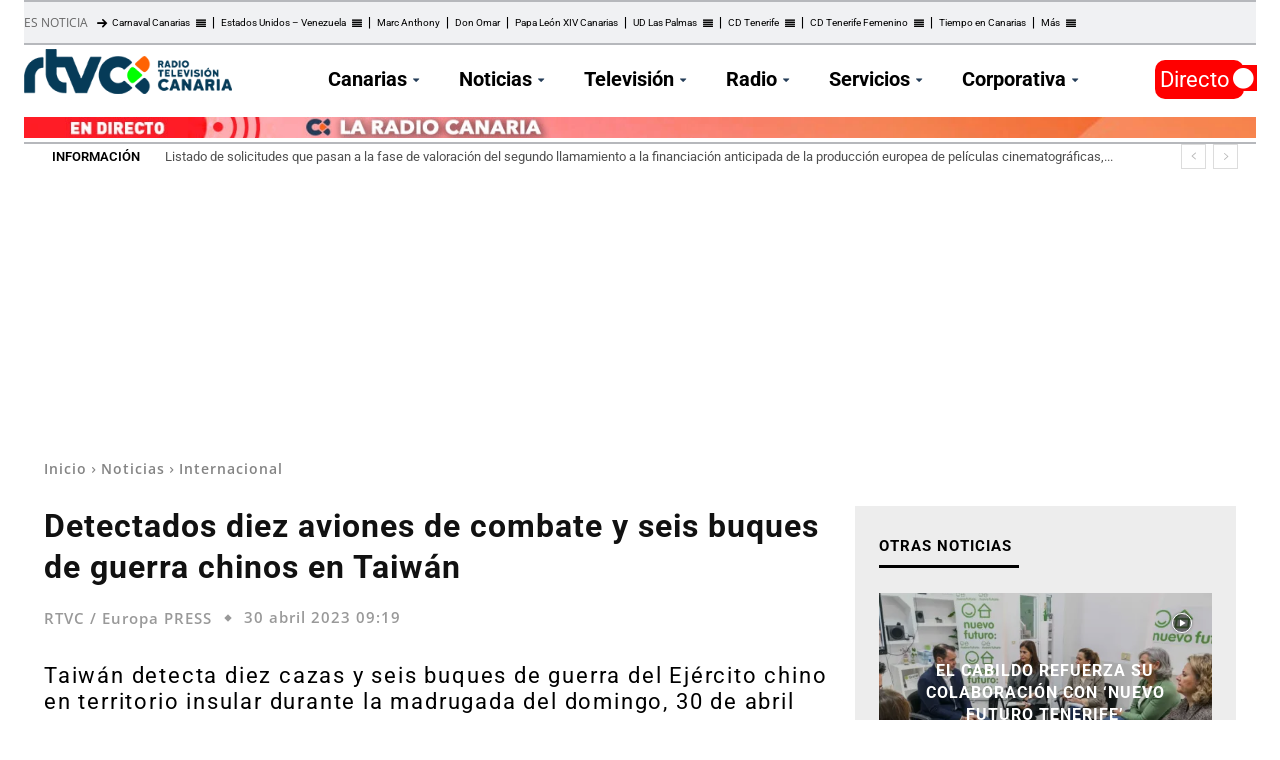

--- FILE ---
content_type: text/html; charset=UTF-8
request_url: https://rtvc.es/detectados-10-aviones-de-combate-y-6-buques-de-guerra-chinos-en-taiwan/
body_size: 58653
content:
<!doctype html > 
<html lang="es"> 
<head>
<meta charset="UTF-8" />
<link rel="preload" as="script" crossorigin="crossorigin" href="https://cdn.privacy-mgmt.com/unified/wrapperMessagingWithoutDetection.js"> 
<link id='omgf-preload-0' rel='preload' href='//rtvc.es/archivos/omgf/google-fonts-style/roboto-normal-latin-ext.woff2' as='font' type='font/woff2' crossorigin /> 
<link id='omgf-preload-1' rel='preload' href='//rtvc.es/archivos/omgf/google-fonts-style/roboto-normal-latin.woff2' as='font' type='font/woff2' crossorigin /> 
<link rel="preload" href="https://cdn.rtvc.es/fvm-cache/cache/fvm/min/1768485512-css37aa45569f6281dd9611b51a8f401f09bfc21b644e0c2ba5483283a1b904b.css" as="style" media="all" />
<script data-cfasync="false">if(navigator.userAgent.match(/MSIE|Internet Explorer/i)||navigator.userAgent.match(/Trident\/7\..*?rv:11/i)){var href=document.location.href;if(!href.match(/[?&]iebrowser/)){if(href.indexOf("?")==-1){if(href.indexOf("#")==-1){document.location.href=href+"?iebrowser=1"}else{document.location.href=href.replace("#","?iebrowser=1#")}}else{if(href.indexOf("#")==-1){document.location.href=href+"&iebrowser=1"}else{document.location.href=href.replace("#","&iebrowser=1#")}}}}</script>
<script data-cfasync="false">class FVMLoader{constructor(e){this.triggerEvents=e,this.eventOptions={passive:!0},this.userEventListener=this.triggerListener.bind(this),this.delayedScripts={normal:[],async:[],defer:[]},this.allJQueries=[]}_addUserInteractionListener(e){this.triggerEvents.forEach(t=>window.addEventListener(t,e.userEventListener,e.eventOptions))}_removeUserInteractionListener(e){this.triggerEvents.forEach(t=>window.removeEventListener(t,e.userEventListener,e.eventOptions))}triggerListener(){this._removeUserInteractionListener(this),"loading"===document.readyState?document.addEventListener("DOMContentLoaded",this._loadEverythingNow.bind(this)):this._loadEverythingNow()}async _loadEverythingNow(){this._runAllDelayedCSS(),this._delayEventListeners(),this._delayJQueryReady(this),this._handleDocumentWrite(),this._registerAllDelayedScripts(),await this._loadScriptsFromList(this.delayedScripts.normal),await this._loadScriptsFromList(this.delayedScripts.defer),await this._loadScriptsFromList(this.delayedScripts.async),await this._triggerDOMContentLoaded(),await this._triggerWindowLoad(),window.dispatchEvent(new Event("wpr-allScriptsLoaded"))}_registerAllDelayedScripts(){document.querySelectorAll("script[type=fvmdelay]").forEach(e=>{e.hasAttribute("src")?e.hasAttribute("async")&&!1!==e.async?this.delayedScripts.async.push(e):e.hasAttribute("defer")&&!1!==e.defer||"module"===e.getAttribute("data-type")?this.delayedScripts.defer.push(e):this.delayedScripts.normal.push(e):this.delayedScripts.normal.push(e)})}_runAllDelayedCSS(){document.querySelectorAll("link[rel=fvmdelay]").forEach(e=>{e.setAttribute("rel","stylesheet")})}async _transformScript(e){return await this._requestAnimFrame(),new Promise(t=>{const n=document.createElement("script");let r;[...e.attributes].forEach(e=>{let t=e.nodeName;"type"!==t&&("data-type"===t&&(t="type",r=e.nodeValue),n.setAttribute(t,e.nodeValue))}),e.hasAttribute("src")?(n.addEventListener("load",t),n.addEventListener("error",t)):(n.text=e.text,t()),e.parentNode.replaceChild(n,e)})}async _loadScriptsFromList(e){const t=e.shift();return t?(await this._transformScript(t),this._loadScriptsFromList(e)):Promise.resolve()}_delayEventListeners(){let e={};function t(t,n){!function(t){function n(n){return e[t].eventsToRewrite.indexOf(n)>=0?"wpr-"+n:n}e[t]||(e[t]={originalFunctions:{add:t.addEventListener,remove:t.removeEventListener},eventsToRewrite:[]},t.addEventListener=function(){arguments[0]=n(arguments[0]),e[t].originalFunctions.add.apply(t,arguments)},t.removeEventListener=function(){arguments[0]=n(arguments[0]),e[t].originalFunctions.remove.apply(t,arguments)})}(t),e[t].eventsToRewrite.push(n)}function n(e,t){let n=e[t];Object.defineProperty(e,t,{get:()=>n||function(){},set(r){e["wpr"+t]=n=r}})}t(document,"DOMContentLoaded"),t(window,"DOMContentLoaded"),t(window,"load"),t(window,"pageshow"),t(document,"readystatechange"),n(document,"onreadystatechange"),n(window,"onload"),n(window,"onpageshow")}_delayJQueryReady(e){let t=window.jQuery;Object.defineProperty(window,"jQuery",{get:()=>t,set(n){if(n&&n.fn&&!e.allJQueries.includes(n)){n.fn.ready=n.fn.init.prototype.ready=function(t){e.domReadyFired?t.bind(document)(n):document.addEventListener("DOMContentLoaded2",()=>t.bind(document)(n))};const t=n.fn.on;n.fn.on=n.fn.init.prototype.on=function(){if(this[0]===window){function e(e){return e.split(" ").map(e=>"load"===e||0===e.indexOf("load.")?"wpr-jquery-load":e).join(" ")}"string"==typeof arguments[0]||arguments[0]instanceof String?arguments[0]=e(arguments[0]):"object"==typeof arguments[0]&&Object.keys(arguments[0]).forEach(t=>{delete Object.assign(arguments[0],{[e(t)]:arguments[0][t]})[t]})}return t.apply(this,arguments),this},e.allJQueries.push(n)}t=n}})}async _triggerDOMContentLoaded(){this.domReadyFired=!0,await this._requestAnimFrame(),document.dispatchEvent(new Event("DOMContentLoaded2")),await this._requestAnimFrame(),window.dispatchEvent(new Event("DOMContentLoaded2")),await this._requestAnimFrame(),document.dispatchEvent(new Event("wpr-readystatechange")),await this._requestAnimFrame(),document.wpronreadystatechange&&document.wpronreadystatechange()}async _triggerWindowLoad(){await this._requestAnimFrame(),window.dispatchEvent(new Event("wpr-load")),await this._requestAnimFrame(),window.wpronload&&window.wpronload(),await this._requestAnimFrame(),this.allJQueries.forEach(e=>e(window).trigger("wpr-jquery-load")),window.dispatchEvent(new Event("wpr-pageshow")),await this._requestAnimFrame(),window.wpronpageshow&&window.wpronpageshow()}_handleDocumentWrite(){const e=new Map;document.write=document.writeln=function(t){const n=document.currentScript,r=document.createRange(),i=n.parentElement;let a=e.get(n);void 0===a&&(a=n.nextSibling,e.set(n,a));const s=document.createDocumentFragment();r.setStart(s,0),s.appendChild(r.createContextualFragment(t)),i.insertBefore(s,a)}}async _requestAnimFrame(){return new Promise(e=>requestAnimationFrame(e))}static run(){const e=new FVMLoader(["keydown","mousemove","touchmove","touchstart","touchend","wheel"]);e._addUserInteractionListener(e)}}FVMLoader.run();</script>
<title>Detectados 10 aviones de combate y 6 buques chinos en Taiwán</title>
<meta name="viewport" content="width=device-width, initial-scale=1.0">
<meta name='robots' content='index, follow, max-image-preview:large, max-snippet:-1, max-video-preview:-1' />
<script type="application/ld+json">
{
"@type":"NewsMediaOrganization",
"@context":"https://schema.org",
"name":"RTVC",
"url":"https://rtvc.es",
"sameAs":["https://www.facebook.com/RadioTelevisionCanaria","https://twitter.com/RTVCes","https://www.instagram.com/rtvces/"],
"description":"Web oficial de Radio Televisión Canaria. Disfruta de todo el contenido en directo y las últimas noticias en nuestros informativos.",
"logo":{
"@type":"ImageObject",
"url":"https://cdn.rtvc.es/archivos/2021/03/RTVC272.png",
"width":272,
"height":59
},
"memberOf":[
{
"@type":"Organization",
"name":"RTVC",
"logo":"https://cdn.rtvc.es/archivos/2021/03/RTVC272.png",
"url":"https://rtvc.es",
"sameAs":["https://www.facebook.com/RadioTelevisionCanaria","https://twitter.com/RTVCes","https://www.instagram.com/rtvces/"]
}
]
}
</script>
<meta name="description" content="Taiwán detecta diez cazas y seis buques de guerra del Ejército chino en territorio insular durante la madrugada del domingo, 30 de abril" />
<link rel="canonical" href="https://rtvc.es/detectados-10-aviones-de-combate-y-6-buques-de-guerra-chinos-en-taiwan/" />
<meta property="og:locale" content="es_ES" />
<meta property="og:type" content="article" />
<meta property="og:title" content="Detectados 10 aviones de combate y 6 buques chinos en Taiwán" />
<meta property="og:description" content="Taiwán detecta diez cazas y seis buques de guerra del Ejército chino en territorio insular durante la madrugada del domingo, 30 de abril" />
<meta property="og:url" content="https://rtvc.es/detectados-10-aviones-de-combate-y-6-buques-de-guerra-chinos-en-taiwan/" />
<meta property="og:site_name" content="Radio Televisión Canaria" />
<meta property="article:publisher" content="https://www.facebook.com/RadioTelevisi%c3%b3n-Canaria-RTVCes-188600904655/" />
<meta property="article:published_time" content="2023-04-30T08:19:51+00:00" />
<meta property="article:modified_time" content="2025-01-10T05:18:15+00:00" />
<meta property="og:image" content="https://cdn.rtvc.es/archivos/2023/04/fotonoticia_20230430032848_1920.jpg" />
<meta property="og:image:width" content="800" />
<meta property="og:image:height" content="450" />
<meta property="og:image:type" content="image/jpeg" />
<meta name="author" content="RTVC / Europa PRESS" />
<meta name="twitter:card" content="summary_large_image" />
<meta name="twitter:creator" content="@RTVCes" />
<meta name="twitter:site" content="@RTVCes" />
<meta name="twitter:label1" content="Escrito por" />
<meta name="twitter:data1" content="RTVC / Europa PRESS" />
<meta name="twitter:label2" content="Tiempo de lectura" />
<meta name="twitter:data2" content="2 minutos" />
<script type="application/ld+json" class="yoast-schema-graph">{"@context":"https://schema.org","@graph":[{"@type":"NewsArticle","@id":"https://rtvc.es/detectados-10-aviones-de-combate-y-6-buques-de-guerra-chinos-en-taiwan/#article","isPartOf":{"@id":"https://rtvc.es/detectados-10-aviones-de-combate-y-6-buques-de-guerra-chinos-en-taiwan/"},"author":{"name":"RTVC / Europa PRESS","@id":"https://rtvc.es/#/schema/person/bd487838fc1981ea16743ad9333cfa89"},"headline":"Detectados diez aviones de combate y seis buques de guerra chinos en Taiwán","datePublished":"2023-04-30T08:19:51+00:00","dateModified":"2025-01-10T05:18:15+00:00","mainEntityOfPage":{"@id":"https://rtvc.es/detectados-10-aviones-de-combate-y-6-buques-de-guerra-chinos-en-taiwan/"},"wordCount":341,"publisher":{"@id":"https://rtvc.es/#organization"},"image":{"@id":"https://rtvc.es/detectados-10-aviones-de-combate-y-6-buques-de-guerra-chinos-en-taiwan/#primaryimage"},"thumbnailUrl":"https://cdn.rtvc.es/archivos/2023/04/fotonoticia_20230430032848_1920.jpg","keywords":["China","Internacional","Taiwán"],"articleSection":["Internacional","Noticias"],"inLanguage":"es"},{"@type":["WebPage","ItemPage"],"@id":"https://rtvc.es/detectados-10-aviones-de-combate-y-6-buques-de-guerra-chinos-en-taiwan/","url":"https://rtvc.es/detectados-10-aviones-de-combate-y-6-buques-de-guerra-chinos-en-taiwan/","name":"Detectados 10 aviones de combate y 6 buques chinos en Taiwán","isPartOf":{"@id":"https://rtvc.es/#website"},"primaryImageOfPage":{"@id":"https://rtvc.es/detectados-10-aviones-de-combate-y-6-buques-de-guerra-chinos-en-taiwan/#primaryimage"},"image":{"@id":"https://rtvc.es/detectados-10-aviones-de-combate-y-6-buques-de-guerra-chinos-en-taiwan/#primaryimage"},"thumbnailUrl":"https://cdn.rtvc.es/archivos/2023/04/fotonoticia_20230430032848_1920.jpg","datePublished":"2023-04-30T08:19:51+00:00","dateModified":"2025-01-10T05:18:15+00:00","description":"Taiwán detecta diez cazas y seis buques de guerra del Ejército chino en territorio insular durante la madrugada del domingo, 30 de abril","breadcrumb":{"@id":"https://rtvc.es/detectados-10-aviones-de-combate-y-6-buques-de-guerra-chinos-en-taiwan/#breadcrumb"},"inLanguage":"es","potentialAction":[{"@type":"ReadAction","target":["https://rtvc.es/detectados-10-aviones-de-combate-y-6-buques-de-guerra-chinos-en-taiwan/"]}]},{"@type":"ImageObject","inLanguage":"es","@id":"https://rtvc.es/detectados-10-aviones-de-combate-y-6-buques-de-guerra-chinos-en-taiwan/#primaryimage","url":"https://cdn.rtvc.es/archivos/2023/04/fotonoticia_20230430032848_1920.jpg","contentUrl":"https://cdn.rtvc.es/archivos/2023/04/fotonoticia_20230430032848_1920.jpg","width":800,"height":450,"caption":"Detectados diez aviones de combate y seis buques de guerra chinos en Taiwán"},{"@type":"BreadcrumbList","@id":"https://rtvc.es/detectados-10-aviones-de-combate-y-6-buques-de-guerra-chinos-en-taiwan/#breadcrumb","itemListElement":[{"@type":"ListItem","position":1,"name":"Portada","item":"https://rtvc.es/"},{"@type":"ListItem","position":2,"name":"Página de entradas","item":"https://rtvc.es/entradas/"},{"@type":"ListItem","position":3,"name":"Detectados diez aviones de combate y seis buques de guerra chinos en Taiwán"}]},{"@type":"WebSite","@id":"https://rtvc.es/#website","url":"https://rtvc.es/","name":"Radio Televisión Canaria","description":"Toda la información de Canarias, Nacional e Internacional","publisher":{"@id":"https://rtvc.es/#organization"},"potentialAction":[{"@type":"SearchAction","target":{"@type":"EntryPoint","urlTemplate":"https://rtvc.es/?s={search_term_string}"},"query-input":{"@type":"PropertyValueSpecification","valueRequired":true,"valueName":"search_term_string"}}],"inLanguage":"es"},{"@type":"Organization","@id":"https://rtvc.es/#organization","name":"Radio Television Canaria","url":"https://rtvc.es/","logo":{"@type":"ImageObject","inLanguage":"es","@id":"https://rtvc.es/#/schema/logo/image/","url":"https://cdn.rtvc.es/archivos/2023/10/radio-television-canaria-logo-1.jpg","contentUrl":"https://cdn.rtvc.es/archivos/2023/10/radio-television-canaria-logo-1.jpg","width":1500,"height":844,"caption":"Radio Television Canaria"},"image":{"@id":"https://rtvc.es/#/schema/logo/image/"},"sameAs":["https://www.facebook.com/RadioTelevisión-Canaria-RTVCes-188600904655/","https://x.com/RTVCes","https://www.instagram.com/rtvces/","https://www.youtube.com/user/TelevisionCanaria"]},{"@type":"Person","@id":"https://rtvc.es/#/schema/person/bd487838fc1981ea16743ad9333cfa89","name":"RTVC / Europa PRESS","image":{"@type":"ImageObject","inLanguage":"es","@id":"https://rtvc.es/#/schema/person/image/","url":"https://secure.gravatar.com/avatar/bf74562fbea915ebdbfdd7ba11e4856ae159cea914c5b2f94359740167ffedb1?s=96&d=blank&r=g","contentUrl":"https://secure.gravatar.com/avatar/bf74562fbea915ebdbfdd7ba11e4856ae159cea914c5b2f94359740167ffedb1?s=96&d=blank&r=g","caption":"RTVC / Europa PRESS"}}]}</script>
<link rel="stylesheet" href="https://cdn.rtvc.es/fvm-cache/cache/fvm/min/1768485512-css37aa45569f6281dd9611b51a8f401f09bfc21b644e0c2ba5483283a1b904b.css" media="all" />
<script defer='defer' src='https://cdn.rtvc.es/fvm-cache/cache/fvm/min/1768485512-js7f881a3fb7c6fdecbf1e92721b4016c22bdd04d0879c1475c03bf6127c8529.js'></script>
<!-- This site is optimized with the Yoast SEO plugin v26.6 - https://yoast.com/wordpress/plugins/seo/ --> <!-- / Yoast SEO plugin. --> <!-- rtvc.es is managing ads with Advanced Ads 2.0.14 – https://wpadvancedads.com/ -->
<script id="notic-ready">
window.advanced_ads_ready=function(e,a){a=a||"complete";var d=function(e){return"interactive"===a?"loading"!==e:"complete"===e};d(document.readyState)?e():document.addEventListener("readystatechange",(function(a){d(a.target.readyState)&&e()}),{once:"interactive"===a})},window.advanced_ads_ready_queue=window.advanced_ads_ready_queue||[];		</script>
<style id='wp-img-auto-sizes-contain-inline-css' type='text/css' media="all">img:is([sizes=auto i],[sizes^="auto," i]){contain-intrinsic-size:3000px 1500px}</style> 
<style id='wp-block-library-inline-css' type='text/css' media="all">:root{--wp-block-synced-color:#7a00df;--wp-block-synced-color--rgb:122,0,223;--wp-bound-block-color:var(--wp-block-synced-color);--wp-editor-canvas-background:#ddd;--wp-admin-theme-color:#007cba;--wp-admin-theme-color--rgb:0,124,186;--wp-admin-theme-color-darker-10:#006ba1;--wp-admin-theme-color-darker-10--rgb:0,107,160.5;--wp-admin-theme-color-darker-20:#005a87;--wp-admin-theme-color-darker-20--rgb:0,90,135;--wp-admin-border-width-focus:2px}@media (min-resolution:192dpi){:root{--wp-admin-border-width-focus:1.5px}}.wp-element-button{cursor:pointer}:root .has-very-light-gray-background-color{background-color:#eee}:root .has-very-dark-gray-background-color{background-color:#313131}:root .has-very-light-gray-color{color:#eee}:root .has-very-dark-gray-color{color:#313131}:root .has-vivid-green-cyan-to-vivid-cyan-blue-gradient-background{background:linear-gradient(135deg,#00d084,#0693e3)}:root .has-purple-crush-gradient-background{background:linear-gradient(135deg,#34e2e4,#4721fb 50%,#ab1dfe)}:root .has-hazy-dawn-gradient-background{background:linear-gradient(135deg,#faaca8,#dad0ec)}:root .has-subdued-olive-gradient-background{background:linear-gradient(135deg,#fafae1,#67a671)}:root .has-atomic-cream-gradient-background{background:linear-gradient(135deg,#fdd79a,#004a59)}:root .has-nightshade-gradient-background{background:linear-gradient(135deg,#330968,#31cdcf)}:root .has-midnight-gradient-background{background:linear-gradient(135deg,#020381,#2874fc)}:root{--wp--preset--font-size--normal:16px;--wp--preset--font-size--huge:42px}.has-regular-font-size{font-size:1em}.has-larger-font-size{font-size:2.625em}.has-normal-font-size{font-size:var(--wp--preset--font-size--normal)}.has-huge-font-size{font-size:var(--wp--preset--font-size--huge)}.has-text-align-center{text-align:center}.has-text-align-left{text-align:left}.has-text-align-right{text-align:right}.has-fit-text{white-space:nowrap!important}#end-resizable-editor-section{display:none}.aligncenter{clear:both}.items-justified-left{justify-content:flex-start}.items-justified-center{justify-content:center}.items-justified-right{justify-content:flex-end}.items-justified-space-between{justify-content:space-between}.screen-reader-text{border:0;clip-path:inset(50%);height:1px;margin:-1px;overflow:hidden;padding:0;position:absolute;width:1px;word-wrap:normal!important}.screen-reader-text:focus{background-color:#ddd;clip-path:none;color:#444;display:block;font-size:1em;height:auto;left:5px;line-height:normal;padding:15px 23px 14px;text-decoration:none;top:5px;width:auto;z-index:100000}html :where(.has-border-color){border-style:solid}html :where([style*=border-top-color]){border-top-style:solid}html :where([style*=border-right-color]){border-right-style:solid}html :where([style*=border-bottom-color]){border-bottom-style:solid}html :where([style*=border-left-color]){border-left-style:solid}html :where([style*=border-width]){border-style:solid}html :where([style*=border-top-width]){border-top-style:solid}html :where([style*=border-right-width]){border-right-style:solid}html :where([style*=border-bottom-width]){border-bottom-style:solid}html :where([style*=border-left-width]){border-left-style:solid}html :where(img[class*=wp-image-]){height:auto;max-width:100%}:where(figure){margin:0 0 1em}html :where(.is-position-sticky){--wp-admin--admin-bar--position-offset:var(--wp-admin--admin-bar--height,0px)}@media screen and (max-width:600px){html :where(.is-position-sticky){--wp-admin--admin-bar--position-offset:0px}}</style>
<style id='wp-block-heading-inline-css' type='text/css' media="all">h1:where(.wp-block-heading).has-background,h2:where(.wp-block-heading).has-background,h3:where(.wp-block-heading).has-background,h4:where(.wp-block-heading).has-background,h5:where(.wp-block-heading).has-background,h6:where(.wp-block-heading).has-background{padding:1.25em 2.375em}h1.has-text-align-left[style*=writing-mode]:where([style*=vertical-lr]),h1.has-text-align-right[style*=writing-mode]:where([style*=vertical-rl]),h2.has-text-align-left[style*=writing-mode]:where([style*=vertical-lr]),h2.has-text-align-right[style*=writing-mode]:where([style*=vertical-rl]),h3.has-text-align-left[style*=writing-mode]:where([style*=vertical-lr]),h3.has-text-align-right[style*=writing-mode]:where([style*=vertical-rl]),h4.has-text-align-left[style*=writing-mode]:where([style*=vertical-lr]),h4.has-text-align-right[style*=writing-mode]:where([style*=vertical-rl]),h5.has-text-align-left[style*=writing-mode]:where([style*=vertical-lr]),h5.has-text-align-right[style*=writing-mode]:where([style*=vertical-rl]),h6.has-text-align-left[style*=writing-mode]:where([style*=vertical-lr]),h6.has-text-align-right[style*=writing-mode]:where([style*=vertical-rl]){rotate:180deg}</style> 
<style id='wp-block-image-inline-css' type='text/css' media="all">.wp-block-image>a,.wp-block-image>figure>a{display:inline-block}.wp-block-image img{box-sizing:border-box;height:auto;max-width:100%;vertical-align:bottom}@media not (prefers-reduced-motion){.wp-block-image img.hide{visibility:hidden}.wp-block-image img.show{animation:show-content-image .4s}}.wp-block-image[style*=border-radius] img,.wp-block-image[style*=border-radius]>a{border-radius:inherit}.wp-block-image.has-custom-border img{box-sizing:border-box}.wp-block-image.aligncenter{text-align:center}.wp-block-image.alignfull>a,.wp-block-image.alignwide>a{width:100%}.wp-block-image.alignfull img,.wp-block-image.alignwide img{height:auto;width:100%}.wp-block-image .aligncenter,.wp-block-image .alignleft,.wp-block-image .alignright,.wp-block-image.aligncenter,.wp-block-image.alignleft,.wp-block-image.alignright{display:table}.wp-block-image .aligncenter>figcaption,.wp-block-image .alignleft>figcaption,.wp-block-image .alignright>figcaption,.wp-block-image.aligncenter>figcaption,.wp-block-image.alignleft>figcaption,.wp-block-image.alignright>figcaption{caption-side:bottom;display:table-caption}.wp-block-image .alignleft{float:left;margin:.5em 1em .5em 0}.wp-block-image .alignright{float:right;margin:.5em 0 .5em 1em}.wp-block-image .aligncenter{margin-left:auto;margin-right:auto}.wp-block-image :where(figcaption){margin-bottom:1em;margin-top:.5em}.wp-block-image.is-style-circle-mask img{border-radius:9999px}@supports ((-webkit-mask-image:none) or (mask-image:none)) or (-webkit-mask-image:none){.wp-block-image.is-style-circle-mask img{border-radius:0;-webkit-mask-image:url('data:image/svg+xml;utf8,<svg viewBox="0 0 100 100" xmlns="http://www.w3.org/2000/svg"><circle cx="50" cy="50" r="50"/></svg>');mask-image:url('data:image/svg+xml;utf8,<svg viewBox="0 0 100 100" xmlns="http://www.w3.org/2000/svg"><circle cx="50" cy="50" r="50"/></svg>');mask-mode:alpha;-webkit-mask-position:center;mask-position:center;-webkit-mask-repeat:no-repeat;mask-repeat:no-repeat;-webkit-mask-size:contain;mask-size:contain}}:root :where(.wp-block-image.is-style-rounded img,.wp-block-image .is-style-rounded img){border-radius:9999px}.wp-block-image figure{margin:0}.wp-lightbox-container{display:flex;flex-direction:column;position:relative}.wp-lightbox-container img{cursor:zoom-in}.wp-lightbox-container img:hover+button{opacity:1}.wp-lightbox-container button{align-items:center;backdrop-filter:blur(16px) saturate(180%);background-color:#5a5a5a40;border:none;border-radius:4px;cursor:zoom-in;display:flex;height:20px;justify-content:center;opacity:0;padding:0;position:absolute;right:16px;text-align:center;top:16px;width:20px;z-index:100}@media not (prefers-reduced-motion){.wp-lightbox-container button{transition:opacity .2s ease}}.wp-lightbox-container button:focus-visible{outline:3px auto #5a5a5a40;outline:3px auto -webkit-focus-ring-color;outline-offset:3px}.wp-lightbox-container button:hover{cursor:pointer;opacity:1}.wp-lightbox-container button:focus{opacity:1}.wp-lightbox-container button:focus,.wp-lightbox-container button:hover,.wp-lightbox-container button:not(:hover):not(:active):not(.has-background){background-color:#5a5a5a40;border:none}.wp-lightbox-overlay{box-sizing:border-box;cursor:zoom-out;height:100vh;left:0;overflow:hidden;position:fixed;top:0;visibility:hidden;width:100%;z-index:100000}.wp-lightbox-overlay .close-button{align-items:center;cursor:pointer;display:flex;justify-content:center;min-height:40px;min-width:40px;padding:0;position:absolute;right:calc(env(safe-area-inset-right) + 16px);top:calc(env(safe-area-inset-top) + 16px);z-index:5000000}.wp-lightbox-overlay .close-button:focus,.wp-lightbox-overlay .close-button:hover,.wp-lightbox-overlay .close-button:not(:hover):not(:active):not(.has-background){background:none;border:none}.wp-lightbox-overlay .lightbox-image-container{height:var(--wp--lightbox-container-height);left:50%;overflow:hidden;position:absolute;top:50%;transform:translate(-50%,-50%);transform-origin:top left;width:var(--wp--lightbox-container-width);z-index:9999999999}.wp-lightbox-overlay .wp-block-image{align-items:center;box-sizing:border-box;display:flex;height:100%;justify-content:center;margin:0;position:relative;transform-origin:0 0;width:100%;z-index:3000000}.wp-lightbox-overlay .wp-block-image img{height:var(--wp--lightbox-image-height);min-height:var(--wp--lightbox-image-height);min-width:var(--wp--lightbox-image-width);width:var(--wp--lightbox-image-width)}.wp-lightbox-overlay .wp-block-image figcaption{display:none}.wp-lightbox-overlay button{background:none;border:none}.wp-lightbox-overlay .scrim{background-color:#fff;height:100%;opacity:.9;position:absolute;width:100%;z-index:2000000}.wp-lightbox-overlay.active{visibility:visible}@media not (prefers-reduced-motion){.wp-lightbox-overlay.active{animation:turn-on-visibility .25s both}.wp-lightbox-overlay.active img{animation:turn-on-visibility .35s both}.wp-lightbox-overlay.show-closing-animation:not(.active){animation:turn-off-visibility .35s both}.wp-lightbox-overlay.show-closing-animation:not(.active) img{animation:turn-off-visibility .25s both}.wp-lightbox-overlay.zoom.active{animation:none;opacity:1;visibility:visible}.wp-lightbox-overlay.zoom.active .lightbox-image-container{animation:lightbox-zoom-in .4s}.wp-lightbox-overlay.zoom.active .lightbox-image-container img{animation:none}.wp-lightbox-overlay.zoom.active .scrim{animation:turn-on-visibility .4s forwards}.wp-lightbox-overlay.zoom.show-closing-animation:not(.active){animation:none}.wp-lightbox-overlay.zoom.show-closing-animation:not(.active) .lightbox-image-container{animation:lightbox-zoom-out .4s}.wp-lightbox-overlay.zoom.show-closing-animation:not(.active) .lightbox-image-container img{animation:none}.wp-lightbox-overlay.zoom.show-closing-animation:not(.active) .scrim{animation:turn-off-visibility .4s forwards}}@keyframes show-content-image{0%{visibility:hidden}99%{visibility:hidden}to{visibility:visible}}@keyframes turn-on-visibility{0%{opacity:0}to{opacity:1}}@keyframes turn-off-visibility{0%{opacity:1;visibility:visible}99%{opacity:0;visibility:visible}to{opacity:0;visibility:hidden}}@keyframes lightbox-zoom-in{0%{transform:translate(calc((-100vw + var(--wp--lightbox-scrollbar-width))/2 + var(--wp--lightbox-initial-left-position)),calc(-50vh + var(--wp--lightbox-initial-top-position))) scale(var(--wp--lightbox-scale))}to{transform:translate(-50%,-50%) scale(1)}}@keyframes lightbox-zoom-out{0%{transform:translate(-50%,-50%) scale(1);visibility:visible}99%{visibility:visible}to{transform:translate(calc((-100vw + var(--wp--lightbox-scrollbar-width))/2 + var(--wp--lightbox-initial-left-position)),calc(-50vh + var(--wp--lightbox-initial-top-position))) scale(var(--wp--lightbox-scale));visibility:hidden}}</style> 
<style id='wp-block-paragraph-inline-css' type='text/css' media="all">.is-small-text{font-size:.875em}.is-regular-text{font-size:1em}.is-large-text{font-size:2.25em}.is-larger-text{font-size:3em}.has-drop-cap:not(:focus):first-letter{float:left;font-size:8.4em;font-style:normal;font-weight:100;line-height:.68;margin:.05em .1em 0 0;text-transform:uppercase}body.rtl .has-drop-cap:not(:focus):first-letter{float:none;margin-left:.1em}p.has-drop-cap.has-background{overflow:hidden}:root :where(p.has-background){padding:1.25em 2.375em}:where(p.has-text-color:not(.has-link-color)) a{color:inherit}p.has-text-align-left[style*="writing-mode:vertical-lr"],p.has-text-align-right[style*="writing-mode:vertical-rl"]{rotate:180deg}</style> 
<style id='global-styles-inline-css' type='text/css' media="all">:root{--wp--preset--aspect-ratio--square:1;--wp--preset--aspect-ratio--4-3:4/3;--wp--preset--aspect-ratio--3-4:3/4;--wp--preset--aspect-ratio--3-2:3/2;--wp--preset--aspect-ratio--2-3:2/3;--wp--preset--aspect-ratio--16-9:16/9;--wp--preset--aspect-ratio--9-16:9/16;--wp--preset--color--black:#000000;--wp--preset--color--cyan-bluish-gray:#abb8c3;--wp--preset--color--white:#ffffff;--wp--preset--color--pale-pink:#f78da7;--wp--preset--color--vivid-red:#cf2e2e;--wp--preset--color--luminous-vivid-orange:#ff6900;--wp--preset--color--luminous-vivid-amber:#fcb900;--wp--preset--color--light-green-cyan:#7bdcb5;--wp--preset--color--vivid-green-cyan:#00d084;--wp--preset--color--pale-cyan-blue:#8ed1fc;--wp--preset--color--vivid-cyan-blue:#0693e3;--wp--preset--color--vivid-purple:#9b51e0;--wp--preset--gradient--vivid-cyan-blue-to-vivid-purple:linear-gradient(135deg,rgb(6,147,227) 0%,rgb(155,81,224) 100%);--wp--preset--gradient--light-green-cyan-to-vivid-green-cyan:linear-gradient(135deg,rgb(122,220,180) 0%,rgb(0,208,130) 100%);--wp--preset--gradient--luminous-vivid-amber-to-luminous-vivid-orange:linear-gradient(135deg,rgb(252,185,0) 0%,rgb(255,105,0) 100%);--wp--preset--gradient--luminous-vivid-orange-to-vivid-red:linear-gradient(135deg,rgb(255,105,0) 0%,rgb(207,46,46) 100%);--wp--preset--gradient--very-light-gray-to-cyan-bluish-gray:linear-gradient(135deg,rgb(238,238,238) 0%,rgb(169,184,195) 100%);--wp--preset--gradient--cool-to-warm-spectrum:linear-gradient(135deg,rgb(74,234,220) 0%,rgb(151,120,209) 20%,rgb(207,42,186) 40%,rgb(238,44,130) 60%,rgb(251,105,98) 80%,rgb(254,248,76) 100%);--wp--preset--gradient--blush-light-purple:linear-gradient(135deg,rgb(255,206,236) 0%,rgb(152,150,240) 100%);--wp--preset--gradient--blush-bordeaux:linear-gradient(135deg,rgb(254,205,165) 0%,rgb(254,45,45) 50%,rgb(107,0,62) 100%);--wp--preset--gradient--luminous-dusk:linear-gradient(135deg,rgb(255,203,112) 0%,rgb(199,81,192) 50%,rgb(65,88,208) 100%);--wp--preset--gradient--pale-ocean:linear-gradient(135deg,rgb(255,245,203) 0%,rgb(182,227,212) 50%,rgb(51,167,181) 100%);--wp--preset--gradient--electric-grass:linear-gradient(135deg,rgb(202,248,128) 0%,rgb(113,206,126) 100%);--wp--preset--gradient--midnight:linear-gradient(135deg,rgb(2,3,129) 0%,rgb(40,116,252) 100%);--wp--preset--font-size--small:11px;--wp--preset--font-size--medium:20px;--wp--preset--font-size--large:32px;--wp--preset--font-size--x-large:42px;--wp--preset--font-size--regular:15px;--wp--preset--font-size--larger:50px;--wp--preset--spacing--20:0.44rem;--wp--preset--spacing--30:0.67rem;--wp--preset--spacing--40:1rem;--wp--preset--spacing--50:1.5rem;--wp--preset--spacing--60:2.25rem;--wp--preset--spacing--70:3.38rem;--wp--preset--spacing--80:5.06rem;--wp--preset--shadow--natural:6px 6px 9px rgba(0, 0, 0, 0.2);--wp--preset--shadow--deep:12px 12px 50px rgba(0, 0, 0, 0.4);--wp--preset--shadow--sharp:6px 6px 0px rgba(0, 0, 0, 0.2);--wp--preset--shadow--outlined:6px 6px 0px -3px rgb(255, 255, 255), 6px 6px rgb(0, 0, 0);--wp--preset--shadow--crisp:6px 6px 0px rgb(0, 0, 0)}:where(.is-layout-flex){gap:.5em}:where(.is-layout-grid){gap:.5em}body .is-layout-flex{display:flex}.is-layout-flex{flex-wrap:wrap;align-items:center}.is-layout-flex>:is(*,div){margin:0}body .is-layout-grid{display:grid}.is-layout-grid>:is(*,div){margin:0}:where(.wp-block-columns.is-layout-flex){gap:2em}:where(.wp-block-columns.is-layout-grid){gap:2em}:where(.wp-block-post-template.is-layout-flex){gap:1.25em}:where(.wp-block-post-template.is-layout-grid){gap:1.25em}.has-black-color{color:var(--wp--preset--color--black)!important}.has-cyan-bluish-gray-color{color:var(--wp--preset--color--cyan-bluish-gray)!important}.has-white-color{color:var(--wp--preset--color--white)!important}.has-pale-pink-color{color:var(--wp--preset--color--pale-pink)!important}.has-vivid-red-color{color:var(--wp--preset--color--vivid-red)!important}.has-luminous-vivid-orange-color{color:var(--wp--preset--color--luminous-vivid-orange)!important}.has-luminous-vivid-amber-color{color:var(--wp--preset--color--luminous-vivid-amber)!important}.has-light-green-cyan-color{color:var(--wp--preset--color--light-green-cyan)!important}.has-vivid-green-cyan-color{color:var(--wp--preset--color--vivid-green-cyan)!important}.has-pale-cyan-blue-color{color:var(--wp--preset--color--pale-cyan-blue)!important}.has-vivid-cyan-blue-color{color:var(--wp--preset--color--vivid-cyan-blue)!important}.has-vivid-purple-color{color:var(--wp--preset--color--vivid-purple)!important}.has-black-background-color{background-color:var(--wp--preset--color--black)!important}.has-cyan-bluish-gray-background-color{background-color:var(--wp--preset--color--cyan-bluish-gray)!important}.has-white-background-color{background-color:var(--wp--preset--color--white)!important}.has-pale-pink-background-color{background-color:var(--wp--preset--color--pale-pink)!important}.has-vivid-red-background-color{background-color:var(--wp--preset--color--vivid-red)!important}.has-luminous-vivid-orange-background-color{background-color:var(--wp--preset--color--luminous-vivid-orange)!important}.has-luminous-vivid-amber-background-color{background-color:var(--wp--preset--color--luminous-vivid-amber)!important}.has-light-green-cyan-background-color{background-color:var(--wp--preset--color--light-green-cyan)!important}.has-vivid-green-cyan-background-color{background-color:var(--wp--preset--color--vivid-green-cyan)!important}.has-pale-cyan-blue-background-color{background-color:var(--wp--preset--color--pale-cyan-blue)!important}.has-vivid-cyan-blue-background-color{background-color:var(--wp--preset--color--vivid-cyan-blue)!important}.has-vivid-purple-background-color{background-color:var(--wp--preset--color--vivid-purple)!important}.has-black-border-color{border-color:var(--wp--preset--color--black)!important}.has-cyan-bluish-gray-border-color{border-color:var(--wp--preset--color--cyan-bluish-gray)!important}.has-white-border-color{border-color:var(--wp--preset--color--white)!important}.has-pale-pink-border-color{border-color:var(--wp--preset--color--pale-pink)!important}.has-vivid-red-border-color{border-color:var(--wp--preset--color--vivid-red)!important}.has-luminous-vivid-orange-border-color{border-color:var(--wp--preset--color--luminous-vivid-orange)!important}.has-luminous-vivid-amber-border-color{border-color:var(--wp--preset--color--luminous-vivid-amber)!important}.has-light-green-cyan-border-color{border-color:var(--wp--preset--color--light-green-cyan)!important}.has-vivid-green-cyan-border-color{border-color:var(--wp--preset--color--vivid-green-cyan)!important}.has-pale-cyan-blue-border-color{border-color:var(--wp--preset--color--pale-cyan-blue)!important}.has-vivid-cyan-blue-border-color{border-color:var(--wp--preset--color--vivid-cyan-blue)!important}.has-vivid-purple-border-color{border-color:var(--wp--preset--color--vivid-purple)!important}.has-vivid-cyan-blue-to-vivid-purple-gradient-background{background:var(--wp--preset--gradient--vivid-cyan-blue-to-vivid-purple)!important}.has-light-green-cyan-to-vivid-green-cyan-gradient-background{background:var(--wp--preset--gradient--light-green-cyan-to-vivid-green-cyan)!important}.has-luminous-vivid-amber-to-luminous-vivid-orange-gradient-background{background:var(--wp--preset--gradient--luminous-vivid-amber-to-luminous-vivid-orange)!important}.has-luminous-vivid-orange-to-vivid-red-gradient-background{background:var(--wp--preset--gradient--luminous-vivid-orange-to-vivid-red)!important}.has-very-light-gray-to-cyan-bluish-gray-gradient-background{background:var(--wp--preset--gradient--very-light-gray-to-cyan-bluish-gray)!important}.has-cool-to-warm-spectrum-gradient-background{background:var(--wp--preset--gradient--cool-to-warm-spectrum)!important}.has-blush-light-purple-gradient-background{background:var(--wp--preset--gradient--blush-light-purple)!important}.has-blush-bordeaux-gradient-background{background:var(--wp--preset--gradient--blush-bordeaux)!important}.has-luminous-dusk-gradient-background{background:var(--wp--preset--gradient--luminous-dusk)!important}.has-pale-ocean-gradient-background{background:var(--wp--preset--gradient--pale-ocean)!important}.has-electric-grass-gradient-background{background:var(--wp--preset--gradient--electric-grass)!important}.has-midnight-gradient-background{background:var(--wp--preset--gradient--midnight)!important}.has-small-font-size{font-size:var(--wp--preset--font-size--small)!important}.has-medium-font-size{font-size:var(--wp--preset--font-size--medium)!important}.has-large-font-size{font-size:var(--wp--preset--font-size--large)!important}.has-x-large-font-size{font-size:var(--wp--preset--font-size--x-large)!important}</style> 
<style id='classic-theme-styles-inline-css' type='text/css' media="all">/*! This file is auto-generated */ .wp-block-button__link{color:#fff;background-color:#32373c;border-radius:9999px;box-shadow:none;text-decoration:none;padding:calc(.667em + 2px) calc(1.333em + 2px);font-size:1.125em}.wp-block-file__button{background:#32373c;color:#fff;text-decoration:none}</style> 
<style id='td-theme-inline-css' type='text/css' media="all">@media (max-width:767px){.td-header-desktop-wrap{display:none}}@media (min-width:767px){.td-header-mobile-wrap{display:none}}</style> 
<script id="advanced-ads-advanced-js-js-extra">
/* <![CDATA[ */
var advads_options = {"blog_id":"1","privacy":{"enabled":false,"state":"not_needed"}};
//# sourceURL=advanced-ads-advanced-js-js-extra
/* ]]> */
</script>
<script id="advanced_ads_pro/visitor_conditions-js-extra">
/* <![CDATA[ */
var advanced_ads_pro_visitor_conditions = {"referrer_cookie_name":"advanced_ads_pro_visitor_referrer","referrer_exdays":"365","page_impr_cookie_name":"advanced_ads_page_impressions","page_impr_exdays":"3650"};
//# sourceURL=advanced_ads_pro%2Fvisitor_conditions-js-extra
/* ]]> */
</script>
<script id="cmp-init-js-after">
/* <![CDATA[ */
"use strict";function _typeof(t){return(_typeof="function"==typeof Symbol&&"symbol"==typeof Symbol.iterator?function(t){return typeof t}:function(t){return t&&"function"==typeof Symbol&&t.constructor===Symbol&&t!==Symbol.prototype?"symbol":typeof t})(t)}!function(){var t=function(){var t,e,o=[],n=window,r=n;for(;r;){try{if(r.frames.__tcfapiLocator){t=r;break}}catch(t){}if(r===n.top)break;r=r.parent}t||(!function t(){var e=n.document,o=!!n.frames.__tcfapiLocator;if(!o)if(e.body){var r=e.createElement("iframe");r.style.cssText="display:none",r.name="__tcfapiLocator",e.body.appendChild(r)}else setTimeout(t,5);return!o}(),n.__tcfapi=function(){for(var t=arguments.length,n=new Array(t),r=0;r<t;r++)n[r]=arguments[r];if(!n.length)return o;"setGdprApplies"===n[0]?n.length>3&&2===parseInt(n[1],10)&&"boolean"==typeof n[3]&&(e=n[3],"function"==typeof n[2]&&n[2]("set",!0)):"ping"===n[0]?"function"==typeof n[2]&&n[2]({gdprApplies:e,cmpLoaded:!1,cmpStatus:"stub"}):o.push(n)},n.addEventListener("message",(function(t){var e="string"==typeof t.data,o={};if(e)try{o=JSON.parse(t.data)}catch(t){}else o=t.data;var n="object"===_typeof(o)&&null!==o?o.__tcfapiCall:null;n&&window.__tcfapi(n.command,n.version,(function(o,r){var a={__tcfapiReturn:{returnValue:o,success:r,callId:n.callId}};t&&t.source&&t.source.postMessage&&t.source.postMessage(e?JSON.stringify(a):a,"*")}),n.parameter)}),!1))};"undefined"!=typeof module?module.exports=t:t()}();
//# sourceURL=cmp-init-js-after
/* ]]> */
</script>
<script id="cmp-init-2-js-after">
/* <![CDATA[ */
window._sp_queue = [];
window._sp_ = {
config: {
accountId: 1987,
baseEndpoint: 'https://cdn.privacy-mgmt.com',
propertyHref: 'https://rtvc.es/',
gdpr: { },
events: {
onMessageChoiceSelect: function() {
console.log('[event] onMessageChoiceSelect', arguments);
},
onMessageReady: function() {
console.log('[event] onMessageReady', arguments);
},
onMessageChoiceError: function() {
console.log('[event] onMessageChoiceError', arguments);
},
onPrivacyManagerAction: function() {
console.log('[event] onPrivacyManagerAction', arguments);
},
onPMCancel: function() {
console.log('[event] onPMCancel', arguments);
},
onMessageReceiveData: function() {
console.log('[event] onMessageReceiveData', arguments);
},
onSPPMObjectReady: function() {
console.log('[event] onSPPMObjectReady', arguments);
},
onConsentReady: function (consentUUID, euconsent) {
console.log('[event] onConsentReady', arguments);
},
onError: function() {
console.log('[event] onError', arguments);
},
}
}
}
//# sourceURL=cmp-init-2-js-after
/* ]]> */
</script>
<script async crossorigin =crossorigin src="https://cdn.privacy-mgmt.com/unified/wrapperMessagingWithoutDetection.js" id="privacy-mgmt-js"></script>
<script id="gtm-js-after">
/* <![CDATA[ */
(function(w,d,s,l,i){w[l]=w[l]||[];w[l].push({'gtm.start':
new Date().getTime(),event:'gtm.js'});var f=d.getElementsByTagName(s)[0],
j=d.createElement(s),dl=l!='dataLayer'?'&l='+l:'';j.async=true;j.src=
'https://www.googletagmanager.com/gtm.js?id='+i+dl;f.parentNode.insertBefore(j,f);
})(window,document,'script','dataLayer','GTM-MGSRZ5P');
//# sourceURL=gtm-js-after
/* ]]> */
</script>
<script async src =https://securepubads.g.doubleclick.net/tag/js/gpt.js id="gpt-js-js"></script>
<script>advads_items = { conditions: {}, display_callbacks: {}, display_effect_callbacks: {}, hide_callbacks: {}, backgrounds: {}, effect_durations: {}, close_functions: {}, showed: [] };</script>
<script>
window.tdb_global_vars = {"wpRestUrl":"https:\/\/rtvc.es\/wp-json\/","permalinkStructure":"\/%postname%\/"};
window.tdb_p_autoload_vars = {"isAjax":false,"isAdminBarShowing":false,"autoloadStatus":"off","origPostEditUrl":null};
</script>
<style id="tdb-global-colors" media="all">:root{--mm-custom-color-4:#C2A25D;--mm-custom-color-5:#F7F9F9;--mm-custom-color-1:#053426;--mm-custom-color-2:#B79259;--mm-custom-color-3:#79847E;--ev-black:#0c1b1a;--ev-white:#FFFFFF;--ev-primary:#38EBE7;--ev-accent:#47cac5;--ev-primary-light:#B0F7F3;--ev-alternate:#8fdbd9;--ev-bg-grey:#f3f4f6;--ev-bg-grey-alt:#eaecee;--ev-bg-grey-neutral:#dbdcdf;--ev-blue-1:#7AB3ED;--ev-blue-2:#b5d6f7;--ev-rose-1:#f7c4c1;--ev-rose-2:#e5847f;--ev-dark-1:#3B6F6C;--ev-dark-2:#183533;--insight-accent:#b33d72;--insight-white:#FFFFFF;--insight-black:#000000;--insight-turquoise:#b3eb48;--insight-transparentmodal:rgba(255,255,255,0.66);--insight-transparentdark-blue:rgba(0,0,0,0.2);--insight-transparent-turquoise:rgba(179,235,72,0.49);--insight-gray:#cccccc;--insight-purple:#8c2051;--insight-diff-green:#ebffa3;--lc-contrast-co1:#ffd988;--lc-contrast-co2:#f5ad5f;--lc-white:#FFFFFF;--lc-lgrey:#EDEEEE;--lc-lgrey-c1:#cedfea;--lc-mgrey:#C1C6CA;--lc-primary:#48b0f2;--lc-lprimary:#94d5ff;--lc-dprimary:#007ac8;--lc-black:#18242c;--lc-greyish:#EEF0F4;--lc-dark-blue:#0F4A71;--lc-dark-grey:#969FA4;--lc-darker-blue:#0D3A55;--blck-custom-color-1:#052c54;--blck-custom-color-2:#005777;--blck-custom-color-3:#7c89a0;--blck-custom-color-4:#5325ea}</style> 
<style id="tdb-global-fonts" media="all">:root{--global-1:Gilda Display;--global-2:Red Hat Display;--global-3:Pinyon Script;--ev-accent-font:Fahkwang;--ev-primary-font:Plus Jakarta Sans;--insight-primary:Outfit;--insight-secondary:Quattrocento}</style> 
<script>
var advadsCfpQueue = [];
var advadsCfpAd = function( adID ) {
if ( 'undefined' === typeof advadsProCfp ) {
advadsCfpQueue.push( adID )
} else {
advadsProCfp.addElement( adID )
}
}
</script>
<!-- JS generated by theme --> 
<script id="td-generated-header-js">
var tdBlocksArray = []; //here we store all the items for the current page
// td_block class - each ajax block uses a object of this class for requests
function tdBlock() {
this.id = '';
this.block_type = 1; //block type id (1-234 etc)
this.atts = '';
this.td_column_number = '';
this.td_current_page = 1; //
this.post_count = 0; //from wp
this.found_posts = 0; //from wp
this.max_num_pages = 0; //from wp
this.td_filter_value = ''; //current live filter value
this.is_ajax_running = false;
this.td_user_action = ''; // load more or infinite loader (used by the animation)
this.header_color = '';
this.ajax_pagination_infinite_stop = ''; //show load more at page x
}
// td_js_generator - mini detector
( function () {
var htmlTag = document.getElementsByTagName("html")[0];
if ( navigator.userAgent.indexOf("MSIE 10.0") > -1 ) {
htmlTag.className += ' ie10';
}
if ( !!navigator.userAgent.match(/Trident.*rv\:11\./) ) {
htmlTag.className += ' ie11';
}
if ( navigator.userAgent.indexOf("Edge") > -1 ) {
htmlTag.className += ' ieEdge';
}
if ( /(iPad|iPhone|iPod)/g.test(navigator.userAgent) ) {
htmlTag.className += ' td-md-is-ios';
}
var user_agent = navigator.userAgent.toLowerCase();
if ( user_agent.indexOf("android") > -1 ) {
htmlTag.className += ' td-md-is-android';
}
if ( -1 !== navigator.userAgent.indexOf('Mac OS X')  ) {
htmlTag.className += ' td-md-is-os-x';
}
if ( /chrom(e|ium)/.test(navigator.userAgent.toLowerCase()) ) {
htmlTag.className += ' td-md-is-chrome';
}
if ( -1 !== navigator.userAgent.indexOf('Firefox') ) {
htmlTag.className += ' td-md-is-firefox';
}
if ( -1 !== navigator.userAgent.indexOf('Safari') && -1 === navigator.userAgent.indexOf('Chrome') ) {
htmlTag.className += ' td-md-is-safari';
}
if( -1 !== navigator.userAgent.indexOf('IEMobile') ){
htmlTag.className += ' td-md-is-iemobile';
}
})();
var tdLocalCache = {};
( function () {
"use strict";
tdLocalCache = {
data: {},
remove: function (resource_id) {
delete tdLocalCache.data[resource_id];
},
exist: function (resource_id) {
return tdLocalCache.data.hasOwnProperty(resource_id) && tdLocalCache.data[resource_id] !== null;
},
get: function (resource_id) {
return tdLocalCache.data[resource_id];
},
set: function (resource_id, cachedData) {
tdLocalCache.remove(resource_id);
tdLocalCache.data[resource_id] = cachedData;
}
};
})();
var td_viewport_interval_list=[{"limitBottom":767,"sidebarWidth":228},{"limitBottom":1018,"sidebarWidth":300},{"limitBottom":1140,"sidebarWidth":324}];
var tds_video_scroll="enabled";
var tds_video_position_h="left";
var tds_video_playing_one="enabled";
var tds_video_pause_hidden="enabled";
var tdc_is_installed="yes";
var tdc_domain_active=false;
var td_ajax_url="https:\/\/rtvc.es\/wp-admin\/admin-ajax.php?td_theme_name=Newspaper&v=12.7.3";
var td_get_template_directory_uri="https:\/\/rtvc.es\/modulos\/9cf9318dc1\/legacy\/common";
var tds_snap_menu="snap";
var tds_logo_on_sticky="show_header_logo";
var tds_header_style="6";
var td_please_wait="Por favor espera...";
var td_email_user_pass_incorrect="Usuario o contrase\u00f1a incorrecta!";
var td_email_user_incorrect="Correo electr\u00f3nico o nombre de usuario incorrecto!";
var td_email_incorrect="Email incorrecto!";
var td_user_incorrect="Username incorrect!";
var td_email_user_empty="Email or username empty!";
var td_pass_empty="Pass empty!";
var td_pass_pattern_incorrect="Invalid Pass Pattern!";
var td_retype_pass_incorrect="Retyped Pass incorrect!";
var tds_more_articles_on_post_enable="";
var tds_more_articles_on_post_time_to_wait="";
var tds_more_articles_on_post_pages_distance_from_top=0;
var tds_captcha="";
var tds_theme_color_site_wide="#005777";
var tds_smart_sidebar="enabled";
var tdThemeName="Newspaper";
var tdThemeNameWl="Newspaper";
var td_magnific_popup_translation_tPrev="Anterior (tecla de flecha izquierda)";
var td_magnific_popup_translation_tNext="Siguiente (tecla de flecha derecha)";
var td_magnific_popup_translation_tCounter="%curr% de %total%";
var td_magnific_popup_translation_ajax_tError="El contenido de %url% no pudo cargarse.";
var td_magnific_popup_translation_image_tError="La imagen #%curr% no pudo cargarse.";
var tdBlockNonce="d21516b8d8";
var tdMobileMenu="enabled";
var tdMobileSearch="disabled";
var tdsDateFormat="j F Y g:i a";
var tdDateNamesI18n={"month_names":["enero","febrero","marzo","abril","mayo","junio","julio","agosto","septiembre","octubre","noviembre","diciembre"],"month_names_short":["Ene","Feb","Mar","Abr","May","Jun","Jul","Ago","Sep","Oct","Nov","Dic"],"day_names":["domingo","lunes","martes","mi\u00e9rcoles","jueves","viernes","s\u00e1bado"],"day_names_short":["Dom","Lun","Mar","Mi\u00e9","Jue","Vie","S\u00e1b"]};
var tdb_modal_confirm="Ahorrar";
var tdb_modal_cancel="Cancelar";
var tdb_modal_confirm_alt="S\u00ed";
var tdb_modal_cancel_alt="No";
var td_deploy_mode="deploy";
var td_ad_background_click_link="";
var td_ad_background_click_target="_blank";
</script>
<!-- Header style compiled by theme --> 
<style media="all">.white-popup-block:before{background-image:url(https://cdn.rtvc.es/archivos/2020/03/logo-190x300.jpg)}:root{--td_excl_label:'EXCLUSIVO';--td_theme_color:#005777;--td_slider_text:rgba(0,87,119,0.7);--td_header_color:#ffffff;--td_mobile_gradient_one_mob:#005777;--td_mobile_gradient_two_mob:#005777;--td_mobile_text_active_color:#0084b3;--td_mobile_background_size:contain;--td_login_hover_background:#005777}</style> <!-- SIBBO start --> <!--
<script type="text/javascript" src='https://cdn.rtvc.es/estilos/15b4b6d3a0/assets/js/cmp-init.js'></script>
--> <!--
<script src='https://cdn.privacy-mgmt.com/unified/wrapperMessagingWithoutDetection.js' async></script>
--> <!-- SIBBO end --> <!--
<script>
window['gtag_enable_tcf_support'] = true;
__tcfapi("isGoogleAccepted", 2, (googleConsent, success) => {                                                                          
if (success) {
//console.log(googleConsent);
} else {
console.error('Error: could not get isGoogleAccepted')
}
});
</script>
--> <!-- Clarity tracking code for https://rtvc.es/ --> 
<script>
(function(c,l,a,r,i,t,y){
c[a]=c[a]||function(){(c[a].q=c[a].q||[]).push(arguments)};
t=l.createElement(r);t.async=1;t.src="https://www.clarity.ms/tag/"+i;
y=l.getElementsByTagName(r)[0];y.parentNode.insertBefore(t,y);
})(window, document, "clarity", "script", "pdc67lkya9");
</script>
<!--GTM RTVC --> <!-- Google Tag Manager --> <!--
<script>(function(w,d,s,l,i){w[l]=w[l]||[];w[l].push({'gtm.start':
new Date().getTime(),event:'gtm.js'});var f=d.getElementsByTagName(s)[0],
j=d.createElement(s),dl=l!='dataLayer'?'&l='+l:'';j.async=true;j.src=
'https://www.googletagmanager.com/gtm.js?id='+i+dl;f.parentNode.insertBefore(j,f);
})(window,document,'script','dataLayer','GTM-MGSRZ5P');</script>
--> <!-- End Google Tag Manager --> <!-- MailChimp Tag start --> 
<script id="mcjs">!function(c,h,i,m,p){m=c.createElement(h),p=c.getElementsByTagName(h)[0],m.async=1,m.src=i,p.parentNode.insertBefore(m,p)}(document,"script","https://chimpstatic.com/mcjs-connected/js/users/cd89a8e956d435e2f615bebbd/feba60e7e8dce95c4d74ad2af.js");</script>
<!-- MailChimp Tag end --> <!--
<script>
window.dataLayer = window.dataLayer || [];
function gtag(){dataLayer.push(arguments);}
gtag('js', new Date());
gtag('config', 'G-ZKXWLRXFEX');
</script>
--> <!--Reader Revenue Manager--> <!--
<script async type="application/javascript"
src="https://news.google.com/swg/js/v1/swg-basic.js"></script>
<script>
(self.SWG_BASIC = self.SWG_BASIC || []).push( basicSubscriptions => {
basicSubscriptions.init({
type: "NewsArticle",
isPartOfType: ["Product"],
isPartOfProductId: "CAoiEOlKnksHgddXncrZYG9AoGM:openaccess",
clientOptions: { theme: "light", lang: "es" },
});
});
</script>
--> <!-- Start CMP --> <!--
<script>(function(){/*
Copyright The Closure Library Authors.
SPDX-License-Identifier: Apache-2.0
*/
'use strict';var g=function(a){var b=0;return function(){return b<a.length?{done:!1,value:a[b++]}:{done:!0}}},l=this||self,m=/^[\w+/_-]+[=]{0,2}$/,p=null,q=function(){},r=function(a){var b=typeof a;if("object"==b)if(a){if(a instanceof Array)return"array";if(a instanceof Object)return b;var c=Object.prototype.toString.call(a);if("[object Window]"==c)return"object";if("[object Array]"==c||"number"==typeof a.length&&"undefined"!=typeof a.splice&&"undefined"!=typeof a.propertyIsEnumerable&&!a.propertyIsEnumerable("splice"))return"array";
if("[object Function]"==c||"undefined"!=typeof a.call&&"undefined"!=typeof a.propertyIsEnumerable&&!a.propertyIsEnumerable("call"))return"function"}else return"null";else if("function"==b&&"undefined"==typeof a.call)return"object";return b},u=function(a,b){function c(){}c.prototype=b.prototype;a.prototype=new c;a.prototype.constructor=a};var v=function(a,b){Object.defineProperty(l,a,{configurable:!1,get:function(){return b},set:q})};var y=function(a,b){this.b=a===w&&b||"";this.a=x},x={},w={};var aa=function(a,b){a.src=b instanceof y&&b.constructor===y&&b.a===x?b.b:"type_error:TrustedResourceUrl";if(null===p)b:{b=l.document;if((b=b.querySelector&&b.querySelector("script[nonce]"))&&(b=b.nonce||b.getAttribute("nonce"))&&m.test(b)){p=b;break b}p=""}b=p;b&&a.setAttribute("nonce",b)};var z=function(){return Math.floor(2147483648*Math.random()).toString(36)+Math.abs(Math.floor(2147483648*Math.random())^+new Date).toString(36)};var A=function(a,b){b=String(b);"application/xhtml+xml"===a.contentType&&(b=b.toLowerCase());return a.createElement(b)},B=function(a){this.a=a||l.document||document};B.prototype.appendChild=function(a,b){a.appendChild(b)};var C=function(a,b,c,d,e,f){try{var k=a.a,h=A(a.a,"SCRIPT");h.async=!0;aa(h,b);k.head.appendChild(h);h.addEventListener("load",function(){e();d&&k.head.removeChild(h)});h.addEventListener("error",function(){0<c?C(a,b,c-1,d,e,f):(d&&k.head.removeChild(h),f())})}catch(n){f()}};var ba=l.atob("aHR0cHM6Ly93d3cuZ3N0YXRpYy5jb20vaW1hZ2VzL2ljb25zL21hdGVyaWFsL3N5c3RlbS8xeC93YXJuaW5nX2FtYmVyXzI0ZHAucG5n"),ca=l.atob("WW91IGFyZSBzZWVpbmcgdGhpcyBtZXNzYWdlIGJlY2F1c2UgYWQgb3Igc2NyaXB0IGJsb2NraW5nIHNvZnR3YXJlIGlzIGludGVyZmVyaW5nIHdpdGggdGhpcyBwYWdlLg=="),da=l.atob("RGlzYWJsZSBhbnkgYWQgb3Igc2NyaXB0IGJsb2NraW5nIHNvZnR3YXJlLCB0aGVuIHJlbG9hZCB0aGlzIHBhZ2Uu"),ea=function(a,b,c){this.b=a;this.f=new B(this.b);this.a=null;this.c=[];this.g=!1;this.i=b;this.h=c},F=function(a){if(a.b.body&&!a.g){var b=
function(){D(a);l.setTimeout(function(){return E(a,3)},50)};C(a.f,a.i,2,!0,function(){l[a.h]||b()},b);a.g=!0}},D=function(a){for(var b=G(1,5),c=0;c<b;c++){var d=H(a);a.b.body.appendChild(d);a.c.push(d)}b=H(a);b.style.bottom="0";b.style.left="0";b.style.position="fixed";b.style.width=G(100,110).toString()+"%";b.style.zIndex=G(2147483544,2147483644).toString();b.style["background-color"]=I(249,259,242,252,219,229);b.style["box-shadow"]="0 0 12px #888";b.style.color=I(0,10,0,10,0,10);b.style.display=
"flex";b.style["justify-content"]="center";b.style["font-family"]="Roboto, Arial";c=H(a);c.style.width=G(80,85).toString()+"%";c.style.maxWidth=G(750,775).toString()+"px";c.style.margin="24px";c.style.display="flex";c.style["align-items"]="flex-start";c.style["justify-content"]="center";d=A(a.f.a,"IMG");d.className=z();d.src=ba;d.style.height="24px";d.style.width="24px";d.style["padding-right"]="16px";var e=H(a),f=H(a);f.style["font-weight"]="bold";f.textContent=ca;var k=H(a);k.textContent=da;J(a,
e,f);J(a,e,k);J(a,c,d);J(a,c,e);J(a,b,c);a.a=b;a.b.body.appendChild(a.a);b=G(1,5);for(c=0;c<b;c++)d=H(a),a.b.body.appendChild(d),a.c.push(d)},J=function(a,b,c){for(var d=G(1,5),e=0;e<d;e++){var f=H(a);b.appendChild(f)}b.appendChild(c);c=G(1,5);for(d=0;d<c;d++)e=H(a),b.appendChild(e)},G=function(a,b){return Math.floor(a+Math.random()*(b-a))},I=function(a,b,c,d,e,f){return"rgb("+G(Math.max(a,0),Math.min(b,255)).toString()+","+G(Math.max(c,0),Math.min(d,255)).toString()+","+G(Math.max(e,0),Math.min(f,
255)).toString()+")"},H=function(a){a=A(a.f.a,"DIV");a.className=z();return a},E=function(a,b){0>=b||null!=a.a&&0!=a.a.offsetHeight&&0!=a.a.offsetWidth||(fa(a),D(a),l.setTimeout(function(){return E(a,b-1)},50))},fa=function(a){var b=a.c;var c="undefined"!=typeof Symbol&&Symbol.iterator&&b[Symbol.iterator];b=c?c.call(b):{next:g(b)};for(c=b.next();!c.done;c=b.next())(c=c.value)&&c.parentNode&&c.parentNode.removeChild(c);a.c=[];(b=a.a)&&b.parentNode&&b.parentNode.removeChild(b);a.a=null};var ia=function(a,b,c,d,e){var f=ha(c),k=function(n){n.appendChild(f);l.setTimeout(function(){f?(0!==f.offsetHeight&&0!==f.offsetWidth?b():a(),f.parentNode&&f.parentNode.removeChild(f)):a()},d)},h=function(n){document.body?k(document.body):0<n?l.setTimeout(function(){h(n-1)},e):b()};h(3)},ha=function(a){var b=document.createElement("div");b.className=a;b.style.width="1px";b.style.height="1px";b.style.position="absolute";b.style.left="-10000px";b.style.top="-10000px";b.style.zIndex="-10000";return b};var K={},L=null;var M=function(){},N="function"==typeof Uint8Array,O=function(a,b){a.b=null;b||(b=[]);a.j=void 0;a.f=-1;a.a=b;a:{if(b=a.a.length){--b;var c=a.a[b];if(!(null===c||"object"!=typeof c||Array.isArray(c)||N&&c instanceof Uint8Array)){a.g=b-a.f;a.c=c;break a}}a.g=Number.MAX_VALUE}a.i={}},P=[],Q=function(a,b){if(b<a.g){b+=a.f;var c=a.a[b];return c===P?a.a[b]=[]:c}if(a.c)return c=a.c[b],c===P?a.c[b]=[]:c},R=function(a,b,c){a.b||(a.b={});if(!a.b[c]){var d=Q(a,c);d&&(a.b[c]=new b(d))}return a.b[c]};
M.prototype.h=N?function(){var a=Uint8Array.prototype.toJSON;Uint8Array.prototype.toJSON=function(){var b;void 0===b&&(b=0);if(!L){L={};for(var c="ABCDEFGHIJKLMNOPQRSTUVWXYZabcdefghijklmnopqrstuvwxyz0123456789".split(""),d=["+/=","+/","-_=","-_.","-_"],e=0;5>e;e++){var f=c.concat(d[e].split(""));K[e]=f;for(var k=0;k<f.length;k++){var h=f[k];void 0===L[h]&&(L[h]=k)}}}b=K[b];c=[];for(d=0;d<this.length;d+=3){var n=this[d],t=(e=d+1<this.length)?this[d+1]:0;h=(f=d+2<this.length)?this[d+2]:0;k=n>>2;n=(n&
3)<<4|t>>4;t=(t&15)<<2|h>>6;h&=63;f||(h=64,e||(t=64));c.push(b[k],b[n],b[t]||"",b[h]||"")}return c.join("")};try{return JSON.stringify(this.a&&this.a,S)}finally{Uint8Array.prototype.toJSON=a}}:function(){return JSON.stringify(this.a&&this.a,S)};var S=function(a,b){return"number"!==typeof b||!isNaN(b)&&Infinity!==b&&-Infinity!==b?b:String(b)};M.prototype.toString=function(){return this.a.toString()};var T=function(a){O(this,a)};u(T,M);var U=function(a){O(this,a)};u(U,M);var ja=function(a,b){this.c=new B(a);var c=R(b,T,5);c=new y(w,Q(c,4)||"");this.b=new ea(a,c,Q(b,4));this.a=b},ka=function(a,b,c,d){b=new T(b?JSON.parse(b):null);b=new y(w,Q(b,4)||"");C(a.c,b,3,!1,c,function(){ia(function(){F(a.b);d(!1)},function(){d(!0)},Q(a.a,2),Q(a.a,3),Q(a.a,1))})};var la=function(a,b){V(a,"internal_api_load_with_sb",function(c,d,e){ka(b,c,d,e)});V(a,"internal_api_sb",function(){F(b.b)})},V=function(a,b,c){a=l.btoa(a+b);v(a,c)},W=function(a,b,c){for(var d=[],e=2;e<arguments.length;++e)d[e-2]=arguments[e];e=l.btoa(a+b);e=l[e];if("function"==r(e))e.apply(null,d);else throw Error("API not exported.");};var X=function(a){O(this,a)};u(X,M);var Y=function(a){this.h=window;this.a=a;this.b=Q(this.a,1);this.f=R(this.a,T,2);this.g=R(this.a,U,3);this.c=!1};Y.prototype.start=function(){ma();var a=new ja(this.h.document,this.g);la(this.b,a);na(this)};
var ma=function(){var a=function(){if(!l.frames.googlefcPresent)if(document.body){var b=document.createElement("iframe");b.style.display="none";b.style.width="0px";b.style.height="0px";b.style.border="none";b.style.zIndex="-1000";b.style.left="-1000px";b.style.top="-1000px";b.name="googlefcPresent";document.body.appendChild(b)}else l.setTimeout(a,5)};a()},na=function(a){var b=Date.now();W(a.b,"internal_api_load_with_sb",a.f.h(),function(){var c;var d=a.b,e=l[l.btoa(d+"loader_js")];if(e){e=l.atob(e);
e=parseInt(e,10);d=l.btoa(d+"loader_js").split(".");var f=l;d[0]in f||"undefined"==typeof f.execScript||f.execScript("var "+d[0]);for(;d.length&&(c=d.shift());)d.length?f[c]&&f[c]!==Object.prototype[c]?f=f[c]:f=f[c]={}:f[c]=null;c=Math.abs(b-e);c=1728E5>c?0:c}else c=-1;0!=c&&(W(a.b,"internal_api_sb"),Z(a,Q(a.a,6)))},function(c){Z(a,c?Q(a.a,4):Q(a.a,5))})},Z=function(a,b){a.c||(a.c=!0,a=new l.XMLHttpRequest,a.open("GET",b,!0),a.send())};(function(a,b){l[a]=function(c){for(var d=[],e=0;e<arguments.length;++e)d[e-0]=arguments[e];l[a]=q;b.apply(null,d)}})("__d3lUW8vwsKlB__",function(a){"function"==typeof window.atob&&(a=window.atob(a),a=new X(a?JSON.parse(a):null),(new Y(a)).start())});}).call(this);
window.__d3lUW8vwsKlB__("[base64]/[base64]");</script>
--> <!-- End CMP --> <!-- Script de implantación para rtvc.es --> 
<script defer data-insuit-position="right" src="https://rtvc--es.insuit.net/i4tservice/insuit-app.js" type="fvmdelay"></script>
<link rel="icon" href="https://cdn.rtvc.es/archivos/2021/04/cropped-favicons-1-192x192.png" sizes="192x192" /> <!-- Button style compiled by theme --> 
<style media="all">.tdm-btn-style1{background-color:#005777}.tdm-btn-style2:before{border-color:#005777}.tdm-btn-style2{color:#005777}.tdm-btn-style3{-webkit-box-shadow:0 2px 16px #005777;-moz-box-shadow:0 2px 16px #005777;box-shadow:0 2px 16px #005777}.tdm-btn-style3:hover{-webkit-box-shadow:0 4px 26px #005777;-moz-box-shadow:0 4px 26px #005777;box-shadow:0 4px 26px #005777}</style> 
</head>
<body class="wp-singular post-template-default single single-post postid-298092 single-format-standard wp-theme-Newspaper wp-child-theme-Newspaper-child detectados-10-aviones-de-combate-y-6-buques-de-guerra-chinos-en-taiwan global-block-template-1 tdb_template_124711 aa-prefix-notic- tdb-template tdc-header-template tdc-footer-template td-full-layout" itemscope="itemscope" itemtype="https://schema.org/WebPage"> <!-- GTM RTVC --> <!-- Google Tag Manager (noscript) --> 
<noscript><iframe src="https://www.googletagmanager.com/ns.html?id=GTM-MGSRZ5P"
height="0" width="0" style="display:none;visibility:hidden"></iframe></noscript>
<!-- End Google Tag Manager (noscript) --> <div class="td-scroll-up" data-style="style1"><i class="td-icon-menu-up"></i></div> <div class="td-menu-background" style="visibility:hidden"></div> <div id="td-mobile-nav" style="visibility:hidden"> <div class="td-mobile-container"> <!-- mobile menu top section --> <div class="td-menu-socials-wrap"> <!-- socials --> <div class="td-menu-socials"> <span class="td-social-icon-wrap"> <a target="_blank" rel="nofollow" href="https://www.facebook.com/RadioTelevisi%C3%B3n-Canaria-RTVCes-188600904655/" title="Facebook"> <i class="td-icon-font td-icon-facebook"></i> <span style="display: none">Facebook</span> </a> </span> <span class="td-social-icon-wrap"> <a target="_blank" rel="nofollow" href="https://www.instagram.com/rtvces/" title="Instagram"> <i class="td-icon-font td-icon-instagram"></i> <span style="display: none">Instagram</span> </a> </span> <span class="td-social-icon-wrap"> <a target="_blank" rel="nofollow" href="mailto:oficinadelespectador@tvcanaria.tv" title="Mail"> <i class="td-icon-font td-icon-mail-1"></i> <span style="display: none">Mail</span> </a> </span> <span class="td-social-icon-wrap"> <a target="_blank" rel="nofollow" href="https://t.me/s/noticiasrtvc" title="Telegram"> <i class="td-icon-font td-icon-telegram"></i> <span style="display: none">Telegram</span> </a> </span> <span class="td-social-icon-wrap"> <a target="_blank" rel="nofollow" href="https://www.tiktok.com/@rtvcanaria?" title="TikTok"> <i class="td-icon-font td-icon-tiktok"></i> <span style="display: none">TikTok</span> </a> </span> <span class="td-social-icon-wrap"> <a target="_blank" rel="nofollow" href="https://twitter.com/RTVCes" title="Twitter"> <i class="td-icon-font td-icon-twitter"></i> <span style="display: none">Twitter</span> </a> </span> <span class="td-social-icon-wrap"> <a target="_blank" rel="nofollow" href="https://www.youtube.com/user/TelevisionCanaria" title="Youtube"> <i class="td-icon-font td-icon-youtube"></i> <span style="display: none">Youtube</span> </a> </span> </div> <!-- close button --> <div class="td-mobile-close"> <span><i class="td-icon-close-mobile"></i></span> </div> </div> <!-- login section --> <!-- menu section --> <div class="td-mobile-content"> <div class="menu-menu-movil-2025-test-container"><ul id="menu-menu-movil-2025-test" class="td-mobile-main-menu"><li id="menu-item-533857" class="menu-item menu-item-type-custom menu-item-object-custom menu-item-first menu-item-533857"><a href="https://rtvc.es/en-directo/">En Directo</a></li> <li id="menu-item-533887" class="menu-item menu-item-type-custom menu-item-object-custom menu-item-has-children menu-item-533887"><a href="https://rtvc.es/canarias/">Canarias<i class="td-icon-menu-right td-element-after"></i></a> <ul class="sub-menu"> <li id="menu-item-571765" class="menu-item menu-item-type-custom menu-item-object-custom menu-item-571765"><a href="https://rtvc.es/cat/rtvc-es/noticias-de-canarias/tenerife/">Tenerife</a></li> <li id="menu-item-571767" class="menu-item menu-item-type-custom menu-item-object-custom menu-item-571767"><a href="https://rtvc.es/cat/rtvc-es/noticias-de-canarias/gran-canaria/">Gran Canaria</a></li> <li id="menu-item-571768" class="menu-item menu-item-type-custom menu-item-object-custom menu-item-571768"><a href="https://rtvc.es/cat/rtvc-es/noticias-de-canarias/lanzarote-y-la-graciosa/">Lanzarote y La Graciosa</a></li> <li id="menu-item-571769" class="menu-item menu-item-type-custom menu-item-object-custom menu-item-571769"><a href="https://rtvc.es/cat/rtvc-es/noticias-de-canarias/fuerteventura/">Fuerteventura</a></li> <li id="menu-item-571770" class="menu-item menu-item-type-custom menu-item-object-custom menu-item-571770"><a href="https://rtvc.es/cat/rtvc-es/noticias-de-canarias/la-palma/">La Palma</a></li> <li id="menu-item-571771" class="menu-item menu-item-type-custom menu-item-object-custom menu-item-571771"><a href="https://rtvc.es/cat/rtvc-es/noticias-de-canarias/la-gomera/">La Gomera</a></li> <li id="menu-item-571772" class="menu-item menu-item-type-custom menu-item-object-custom menu-item-571772"><a href="https://rtvc.es/cat/rtvc-es/noticias-de-canarias/el-hierro/">El Hierro</a></li> </ul> </li> <li id="menu-item-533858" class="menu-item menu-item-type-custom menu-item-object-custom menu-item-has-children menu-item-533858"><a href="https://rtvc.es/noticias-de-radio-television-canaria/">Noticias<i class="td-icon-menu-right td-element-after"></i></a> <ul class="sub-menu"> <li id="menu-item-533888" class="menu-item menu-item-type-custom menu-item-object-custom menu-item-533888"><a href="https://rtvc.es/sociedad/">Sociedad</a></li> <li id="menu-item-533890" class="menu-item menu-item-type-custom menu-item-object-custom menu-item-533890"><a href="https://rtvc.es/tiempo-en-canarias/">El Tiempo en Canarias</a></li> <li id="menu-item-533891" class="menu-item menu-item-type-custom menu-item-object-custom menu-item-533891"><a href="https://rtvc.es/deportes/">Deportes</a></li> <li id="menu-item-533892" class="menu-item menu-item-type-custom menu-item-object-custom menu-item-533892"><a href="https://rtvc.es/cat/rtvc-es/sucesos/">Sucesos</a></li> <li id="menu-item-533893" class="menu-item menu-item-type-custom menu-item-object-custom menu-item-533893"><a href="https://rtvc.es/politica/">Política</a></li> <li id="menu-item-533894" class="menu-item menu-item-type-custom menu-item-object-custom menu-item-533894"><a href="https://rtvc.es/cat/rtvc-es/cultura/">Cultura</a></li> <li id="menu-item-533895" class="menu-item menu-item-type-custom menu-item-object-custom menu-item-533895"><a href="https://rtvc.es/cat/rtvc-es/economia/">Economía</a></li> <li id="menu-item-533896" class="menu-item menu-item-type-custom menu-item-object-custom menu-item-533896"><a href="https://rtvc.es/nacional/">Nacional</a></li> <li id="menu-item-533897" class="menu-item menu-item-type-custom menu-item-object-custom menu-item-533897"><a href="https://rtvc.es/internacional/">Internacional</a></li> </ul> </li> <li id="menu-item-533860" class="menu-item menu-item-type-custom menu-item-object-custom menu-item-has-children menu-item-533860"><a href="https://rtvc.es/television/">Televisión<i class="td-icon-menu-right td-element-after"></i></a> <ul class="sub-menu"> <li id="menu-item-533880" class="menu-item menu-item-type-custom menu-item-object-custom menu-item-533880"><a href="https://rtvc.es/buenos-dias-canarias/">Buenos días Canarias</a></li> <li id="menu-item-533881" class="menu-item menu-item-type-custom menu-item-object-custom menu-item-533881"><a href="https://rtvc.es/ponte-al-dia/">Ponte al día</a></li> <li id="menu-item-533882" class="menu-item menu-item-type-custom menu-item-object-custom menu-item-533882"><a href="https://rtvc.es/telenoticias-1/">Telenoticias 1</a></li> <li id="menu-item-533883" class="menu-item menu-item-type-custom menu-item-object-custom menu-item-533883"><a href="https://rtvc.es/telenoticias-2/">Telenoticias 2</a></li> <li id="menu-item-533884" class="menu-item menu-item-type-custom menu-item-object-custom menu-item-533884"><a href="https://rtvc.es/telenoticias-fin-de-semana/">Telenoticias Fin de Semana</a></li> <li id="menu-item-533885" class="menu-item menu-item-type-custom menu-item-object-custom menu-item-533885"><a href="https://rtvc.es/parlamento/">Parlamento</a></li> <li id="menu-item-533886" class="menu-item menu-item-type-custom menu-item-object-custom menu-item-533886"><a href="https://rtvc.es/1-hora-menos/">1 Hora menos</a></li> <li id="menu-item-609163" class="menu-item menu-item-type-custom menu-item-object-custom menu-item-609163"><a href="https://rtvc.es/somos-cultura/">Somos Cultura</a></li> </ul> </li> <li id="menu-item-533861" class="menu-item menu-item-type-custom menu-item-object-custom menu-item-has-children menu-item-533861"><a href="https://rtvc.es/radio-a-la-carta/">Radio<i class="td-icon-menu-right td-element-after"></i></a> <ul class="sub-menu"> <li id="menu-item-533873" class="menu-item menu-item-type-custom menu-item-object-custom menu-item-533873"><a href="https://rtvc.es/la-radio-canaria-en-directo/">La Radio Canaria En Directo</a></li> <li id="menu-item-533875" class="menu-item menu-item-type-custom menu-item-object-custom menu-item-533875"><a href="https://rtvc.es/radio-a-la-carta/">Radio a la Carta</a></li> <li id="menu-item-533876" class="menu-item menu-item-type-custom menu-item-object-custom menu-item-533876"><a href="https://rtvc.es/de-la-noche-al-dia/">De la noche al día</a></li> <li id="menu-item-533878" class="menu-item menu-item-type-custom menu-item-object-custom menu-item-533878"><a href="https://rtvc.es/todo-goles-radio/">Todo Goles Radio</a></li> </ul> </li> <li id="menu-item-533862" class="menu-item menu-item-type-custom menu-item-object-custom menu-item-533862"><a href="https://rtvc.es/sala-de-prensa/">Prensa</a></li> <li id="menu-item-533863" class="menu-item menu-item-type-custom menu-item-object-custom menu-item-533863"><a href="https://rtvc.es/corporativa/">Corporativa</a></li> <li id="menu-item-533864" class="menu-item menu-item-type-custom menu-item-object-custom menu-item-533864"><a href="https://sede.rtvc.es/transparencia">Transparencia</a></li> <li id="menu-item-533865" class="menu-item menu-item-type-custom menu-item-object-custom menu-item-has-children menu-item-533865"><a href="https://rtvc.es/trabaja-con-nosotros/">Servicios<i class="td-icon-menu-right td-element-after"></i></a> <ul class="sub-menu"> <li id="menu-item-533867" class="menu-item menu-item-type-custom menu-item-object-custom menu-item-533867"><a href="https://rtvc.es/publicidad/">Publicidad</a></li> <li id="menu-item-533868" class="menu-item menu-item-type-custom menu-item-object-custom menu-item-533868"><a href="https://rtvc.es/trabaja-con-nosotros/">Trabaja con nosotros</a></li> <li id="menu-item-533869" class="menu-item menu-item-type-custom menu-item-object-custom menu-item-533869"><a href="https://rtvc.es/venta-y-cesion-de-imagenes/">Venta y cesión de imágenes</a></li> <li id="menu-item-533870" class="menu-item menu-item-type-custom menu-item-object-custom menu-item-533870"><a href="https://rtvc.es/campus-rtvc/">Campus RTVC</a></li> <li id="menu-item-533871" class="menu-item menu-item-type-custom menu-item-object-custom menu-item-533871"><a href="https://rtvc.es/centro-de-descargas/">Descargas</a></li> </ul> </li> <li id="menu-item-533866" class="menu-item menu-item-type-custom menu-item-object-custom menu-item-533866"><a href="https://rtvc.es/responsabilidad-social-corporativa/">Responsabilidad Social Corporativa</a></li> </ul></div> </div> </div> <!-- register/login section --> </div> <div id="td-outer-wrap" class="td-theme-wrap"> <div class="td-header-template-wrap" style="position: relative"> <div class="td-header-mobile-wrap"> <div id="tdi_1" class="tdc-zone"><div class="tdc_zone tdi_2 wpb_row td-pb-row tdc-element-style" > 
<style scoped media="all">.tdi_2{min-height:0}.td-header-mobile-wrap{position:relative;width:100%}@media (max-width:767px){.tdi_2:before{content:'';display:block;width:100vw;height:100%;position:absolute;left:50%;transform:translateX(-50%);box-shadow:0 6px 8px 0 rgba(0,0,0,.08);z-index:20;pointer-events:none}@media (max-width:767px){.tdi_2:before{width:100%}}}@media (max-width:767px){.tdi_2{position:relative}}</style> <div class="tdi_1_rand_style td-element-style" >
<style media="all">@media (max-width:767px){.tdi_1_rand_style{background-color:#222222!important}}</style></div><div id="tdi_3" class="tdc-row"><div class="vc_row tdi_4 wpb_row td-pb-row tdc-element-style" > 
<style scoped media="all">.tdi_4,.tdi_4 .tdc-columns{min-height:0}.tdi_4,.tdi_4 .tdc-columns{display:block}.tdi_4 .tdc-columns{width:100%}.tdi_4:before,.tdi_4:after{display:table}@media (max-width:767px){@media (min-width:768px){.tdi_4{margin-left:0;margin-right:0}.tdi_4 .tdc-row-video-background-error,.tdi_4>.vc_column,.tdi_4>.tdc-columns>.vc_column{padding-left:0;padding-right:0}}}@media (max-width:767px){.tdi_4{position:relative}}</style> <div class="tdi_3_rand_style td-element-style" >
<style media="all">@media (max-width:767px){.tdi_3_rand_style{background-color:#ffffff!important}}</style></div><div class="vc_column tdi_6 wpb_column vc_column_container tdc-column td-pb-span4"> 
<style scoped media="all">.tdi_6{vertical-align:baseline}.tdi_6>.wpb_wrapper,.tdi_6>.wpb_wrapper>.tdc-elements{display:block}.tdi_6>.wpb_wrapper>.tdc-elements{width:100%}.tdi_6>.wpb_wrapper>.vc_row_inner{width:auto}.tdi_6>.wpb_wrapper{width:auto;height:auto}@media (max-width:767px){.tdi_6{vertical-align:middle}}@media (max-width:767px){.tdi_6{width:25%!important;display:inline-block!important;position:relative}}</style> <div class="tdi_5_rand_style td-element-style" >
<style media="all">@media (max-width:767px){.tdi_5_rand_style{background-color:#ffffff!important}}</style></div><div class="wpb_wrapper" ><div class="td_block_wrap tdb_mobile_menu tdi_7 td-pb-border-top td_block_template_1 tdb-header-align" data-td-block-uid="tdi_7" > 
<style media="all">@media (max-width:767px){.tdi_7{margin-left:-13px!important}}</style> 
<style media="all">.tdb-header-align{vertical-align:middle}.tdb_mobile_menu{margin-bottom:0;clear:none}.tdb_mobile_menu a{display:inline-block!important;position:relative;text-align:center;color:var(--td_theme_color,#4db2ec)}.tdb_mobile_menu a>span{display:flex;align-items:center;justify-content:center}.tdb_mobile_menu svg{height:auto}.tdb_mobile_menu svg,.tdb_mobile_menu svg *{fill:var(--td_theme_color,#4db2ec)}#tdc-live-iframe .tdb_mobile_menu a{pointer-events:none}.td-menu-mob-open-menu{overflow:hidden}.td-menu-mob-open-menu #td-outer-wrap{position:static}.tdi_7{display:inline-block}.tdi_7 .tdb-mobile-menu-button i{font-size:22px;width:55px;height:55px;line-height:55px}.tdi_7 .tdb-mobile-menu-button svg{width:22px}.tdi_7 .tdb-mobile-menu-button .tdb-mobile-menu-icon-svg{width:55px;height:55px}.tdi_7 .tdb-mobile-menu-button{color:#005777}.tdi_7 .tdb-mobile-menu-button svg,.tdi_7 .tdb-mobile-menu-button svg *{fill:#005777}@media (max-width:767px){.tdi_7 .tdb-mobile-menu-button i{font-size:27px;width:54px;height:54px;line-height:54px}.tdi_7 .tdb-mobile-menu-button svg{width:27px}.tdi_7 .tdb-mobile-menu-button .tdb-mobile-menu-icon-svg{width:54px;height:54px}}</style><div class="tdb-block-inner td-fix-index"><span class="tdb-mobile-menu-button"><i class="tdb-mobile-menu-icon td-icon-mobile"></i></span></div></div> <!-- ./block --></div></div><div class="vc_column tdi_9 wpb_column vc_column_container tdc-column td-pb-span4"> 
<style scoped media="all">.tdi_9{vertical-align:baseline}.tdi_9>.wpb_wrapper,.tdi_9>.wpb_wrapper>.tdc-elements{display:block}.tdi_9>.wpb_wrapper>.tdc-elements{width:100%}.tdi_9>.wpb_wrapper>.vc_row_inner{width:auto}.tdi_9>.wpb_wrapper{width:auto;height:auto}@media (max-width:767px){.tdi_9{vertical-align:middle}}@media (max-width:767px){.tdi_9{width:50%!important;display:inline-block!important}}</style><div class="wpb_wrapper" ><div class="td_block_wrap tdb_header_logo tdi_10 td-pb-border-top td_block_template_1 tdb-header-align" data-td-block-uid="tdi_10" > 
<style media="all">@media (max-width:767px){.tdi_10{padding-top:10px!important;padding-bottom:10px!important}}</style> 
<style media="all">.tdb_header_logo{margin-bottom:0;clear:none}.tdb_header_logo .tdb-logo-a,.tdb_header_logo h1{display:flex;pointer-events:auto;align-items:flex-start}.tdb_header_logo h1{margin:0;line-height:0}.tdb_header_logo .tdb-logo-img-wrap img{display:block}.tdb_header_logo .tdb-logo-svg-wrap+.tdb-logo-img-wrap{display:none}.tdb_header_logo .tdb-logo-svg-wrap svg{width:50px;display:block;transition:fill .3s ease}.tdb_header_logo .tdb-logo-text-wrap{display:flex}.tdb_header_logo .tdb-logo-text-title,.tdb_header_logo .tdb-logo-text-tagline{-webkit-transition:all 0.2s ease;transition:all 0.2s ease}.tdb_header_logo .tdb-logo-text-title{background-size:cover;background-position:center center;font-size:75px;font-family:serif;line-height:1.1;color:#222;white-space:nowrap}.tdb_header_logo .tdb-logo-text-tagline{margin-top:2px;font-size:12px;font-family:serif;letter-spacing:1.8px;line-height:1;color:#767676}.tdb_header_logo .tdb-logo-icon{position:relative;font-size:46px;color:#000}.tdb_header_logo .tdb-logo-icon-svg{line-height:0}.tdb_header_logo .tdb-logo-icon-svg svg{width:46px;height:auto}.tdb_header_logo .tdb-logo-icon-svg svg,.tdb_header_logo .tdb-logo-icon-svg svg *{fill:#000}.tdi_10 .tdb-logo-a,.tdi_10 h1{flex-direction:row;align-items:center;justify-content:center}.tdi_10 .tdb-logo-svg-wrap{display:block}.tdi_10 .tdb-logo-svg-wrap+.tdb-logo-img-wrap{display:none}.tdi_10 .tdb-logo-img-wrap{display:block}.tdi_10 .tdb-logo-text-tagline{margin-top:2px;margin-left:0;display:block}.tdi_10 .tdb-logo-text-title{display:block}.tdi_10 .tdb-logo-text-wrap{flex-direction:column;align-items:center}.tdi_10 .tdb-logo-icon{top:0;display:block}@media (max-width:767px){.tdb_header_logo .tdb-logo-text-title{font-size:36px}}@media (max-width:767px){.tdb_header_logo .tdb-logo-text-tagline{font-size:11px}}@media (max-width:767px){.tdi_10 .tdb-logo-img{max-width:100px}}</style><div class="tdb-block-inner td-fix-index"><a class="tdb-logo-a" href="https://rtvc.es/" title="Logo RTVC"><span class="tdb-logo-img-wrap"><img class="tdb-logo-img td-retina-data" data-retina="https://cdn.rtvc.es/archivos/2020/03/logo-mobilretina.png" src="https://cdn.rtvc.es/archivos/2020/03/logomobil.png" alt="Logo RTVC" title="Logo RTVC" width="106" height="39" /></span></a></div></div> <!-- ./block --></div></div><div class="vc_column tdi_12 wpb_column vc_column_container tdc-column td-pb-span4"> 
<style scoped media="all">.tdi_12{vertical-align:baseline}.tdi_12>.wpb_wrapper,.tdi_12>.wpb_wrapper>.tdc-elements{display:block}.tdi_12>.wpb_wrapper>.tdc-elements{width:100%}.tdi_12>.wpb_wrapper>.vc_row_inner{width:auto}.tdi_12>.wpb_wrapper{width:auto;height:auto}@media (max-width:767px){.tdi_12{vertical-align:middle}}@media (max-width:767px){.tdi_12{margin-left:-!important;width:25%!important;text-align:left!important;display:inline-block!important}}</style><div class="wpb_wrapper" ><div class="tdm_block td_block_wrap tdm_block_icon tdi_13 tdm-content-horiz-left td-pb-border-top animated flash td_block_template_1" data-td-block-uid="tdi_13" > 
<style media="all">@media (max-width:767px){.tdi_13{width:50%!important;order:1!important;justify-content:flex-end!important;text-align:right!important;display:inline-block!important}}</style> 
<style media="all">.tdm_block_icon.tdm_block{margin-bottom:0}.tds-icon{position:relative}.tds-icon:after{content:'';width:100%;height:100%;left:0;top:0;position:absolute;z-index:-1;opacity:0;-webkit-transition:opacity 0.3s ease;transition:opacity 0.3s ease}.tds-icon svg{display:block}.tdi_13 i{font-size:50px;text-align:center;width:80px;height:80px;line-height:80px}.tdi_13 i,.tdi_13 .tds-icon-svg-wrap{position:relative;top:0}@media (max-width:767px){.tdi_13 i{font-size:30px;text-align:center;width:48px;height:48px;line-height:48px}}</style><a href="/en-directo/" aria-label="icon"> 
<style media="all">.tdi_14{-webkit-transition:all 0.2s ease;-moz-transition:all 0.2s ease;-o-transition:all 0.2s ease;transition:all 0.2s ease}.tdi_14:before{-webkit-transition:all 0.2s ease;-moz-transition:all 0.2s ease;-o-transition:all 0.2s ease;transition:all 0.2s ease;color:#005777}.tdi_14 svg{fill:#005777}.tdi_14 svg *{fill:inherit}body .tdi_13:hover .tdi_14:before{-webkit-text-fill-color:unset;background:transparent;transition:none}body .tdi_13:hover .tdi_14 svg{fill:@text_hover_color}body .tdi_13:hover .tdi_14 svg *{fill:inherit}.tdi_13:hover .tdi_14:before{color:#005777}.tdi_13:hover .tdi_14 svg{fill:#005777}.tdi_13:hover .tdi_14 svg *{fill:inherit}</style><i class="tds-icon td-icon-youtube tdi_14 td-fix-index"></i></a></div><div class="tdm_block td_block_wrap tdm_block_icon tdi_15 tdm-content-horiz-left td-pb-border-top animated flash td_block_template_1" data-td-block-uid="tdi_15" > 
<style media="all">@media (max-width:767px){.tdi_15{width:50%!important;order:1!important;justify-content:flex-end!important;text-align:right!important;display:inline-block!important}}</style> 
<style media="all">.tdi_15 i{font-size:50px;text-align:center;width:80px;height:80px;line-height:80px}.tdi_15 i,.tdi_15 .tds-icon-svg-wrap{position:relative;top:0}@media (max-width:767px){.tdi_15 i{font-size:30px;text-align:center;width:48px;height:48px;line-height:48px}}</style><a href="https://rtvc.es/la-radio-canaria-en-directo/" aria-label="icon"> 
<style media="all">.tdi_16{-webkit-transition:all 0.2s ease;-moz-transition:all 0.2s ease;-o-transition:all 0.2s ease;transition:all 0.2s ease}.tdi_16:before{-webkit-transition:all 0.2s ease;-moz-transition:all 0.2s ease;-o-transition:all 0.2s ease;transition:all 0.2s ease;color:#005777}.tdi_16 svg{fill:#005777}.tdi_16 svg *{fill:inherit}body .tdi_15:hover .tdi_16:before{-webkit-text-fill-color:unset;background:transparent;transition:none}body .tdi_15:hover .tdi_16 svg{fill:@text_hover_color}body .tdi_15:hover .tdi_16 svg *{fill:inherit}.tdi_15:hover .tdi_16:before{color:#005777}.tdi_15:hover .tdi_16 svg{fill:#005777}.tdi_15:hover .tdi_16 svg *{fill:inherit}</style><i class="tds-icon td-icon-audio-speaker tdi_16 td-fix-index"></i></a></div></div></div></div></div></div></div> </div> <div class="td-header-mobile-sticky-wrap tdc-zone-sticky-invisible tdc-zone-sticky-inactive" style="display: none"> <div id="tdi_17" class="tdc-zone"><div class="tdc_zone tdi_18 wpb_row td-pb-row tdc-element-style" data-sticky-offset="0" > 
<style scoped media="all">.tdi_18{min-height:0}.td-header-mobile-sticky-wrap.td-header-active{opacity:1}.td-header-mobile-sticky-wrap{-webkit-transition:all 0.3s ease-in-out;-moz-transition:all 0.3s ease-in-out;-o-transition:all 0.3s ease-in-out;transition:all 0.3s ease-in-out}@media (max-width:767px){.tdi_18:before{content:'';display:block;width:100vw;height:100%;position:absolute;left:50%;transform:translateX(-50%);box-shadow:0 6px 8px 0 rgba(0,0,0,.08);z-index:20;pointer-events:none}.td-header-mobile-sticky-wrap{transform:translateY(-120%);-webkit-transform:translateY(-120%);-moz-transform:translateY(-120%);-ms-transform:translateY(-120%);-o-transform:translateY(-120%)}.td-header-mobile-sticky-wrap.td-header-active{transform:translateY(0);-webkit-transform:translateY(0);-moz-transform:translateY(0);-ms-transform:translateY(0);-o-transform:translateY(0)}@media (max-width:767px){.tdi_18:before{width:100%}}}.tdi_18{position:relative}@media (max-width:767px){.tdi_18{position:relative}}</style> <div class="tdi_17_rand_style td-element-style" >
<style media="all">.tdi_17_rand_style{background-color:#ffffff!important}@media (max-width:767px){.tdi_17_rand_style{background-color:#222222!important}}</style></div><div id="tdi_19" class="tdc-row"><div class="vc_row tdi_20 wpb_row td-pb-row tdc-element-style" > 
<style scoped media="all">.tdi_20,.tdi_20 .tdc-columns{min-height:0}.tdi_20,.tdi_20 .tdc-columns{display:block}.tdi_20 .tdc-columns{width:100%}.tdi_20:before,.tdi_20:after{display:table}@media (max-width:767px){@media (min-width:768px){.tdi_20{margin-left:0;margin-right:0}.tdi_20 .tdc-row-video-background-error,.tdi_20>.vc_column,.tdi_20>.tdc-columns>.vc_column{padding-left:0;padding-right:0}}}@media (max-width:767px){.tdi_20{position:relative}}</style> <div class="tdi_19_rand_style td-element-style" ><div class="td-element-style-before">
<style media="all">@media (max-width:767px){.tdi_19_rand_style>.td-element-style-before{content:''!important;width:100%!important;height:100%!important;position:absolute!important;top:0!important;left:0!important;display:block!important;z-index:0!important;opacity:100!important}}</style></div></div><div class="vc_column tdi_22 wpb_column vc_column_container tdc-column td-pb-span4"> 
<style scoped media="all">.tdi_22{vertical-align:baseline}.tdi_22>.wpb_wrapper,.tdi_22>.wpb_wrapper>.tdc-elements{display:block}.tdi_22>.wpb_wrapper>.tdc-elements{width:100%}.tdi_22>.wpb_wrapper>.vc_row_inner{width:auto}.tdi_22>.wpb_wrapper{width:auto;height:auto}@media (max-width:767px){.tdi_22{vertical-align:middle}}@media (max-width:767px){.tdi_22{width:20%!important;display:inline-block!important}}</style><div class="wpb_wrapper" ><div class="td_block_wrap tdb_mobile_menu tdi_23 td-pb-border-top td_block_template_1 tdb-header-align" data-td-block-uid="tdi_23" > 
<style media="all">@media (max-width:767px){.tdi_23{margin-left:-13px!important}}</style> 
<style media="all">.tdi_23{display:inline-block}.tdi_23 .tdb-mobile-menu-button i{font-size:22px;width:55px;height:55px;line-height:55px}.tdi_23 .tdb-mobile-menu-button svg{width:22px}.tdi_23 .tdb-mobile-menu-button .tdb-mobile-menu-icon-svg{width:55px;height:55px}.tdi_23 .tdb-mobile-menu-button{color:#fff}.tdi_23 .tdb-mobile-menu-button svg,.tdi_23 .tdb-mobile-menu-button svg *{fill:#fff}@media (max-width:767px){.tdi_23 .tdb-mobile-menu-button i{font-size:27px;width:54px;height:54px;line-height:54px}.tdi_23 .tdb-mobile-menu-button svg{width:27px}.tdi_23 .tdb-mobile-menu-button .tdb-mobile-menu-icon-svg{width:54px;height:54px}}</style><div class="tdb-block-inner td-fix-index"><span class="tdb-mobile-menu-button"><i class="tdb-mobile-menu-icon td-icon-mobile"></i></span></div></div> <!-- ./block --></div></div><div class="vc_column tdi_25 wpb_column vc_column_container tdc-column td-pb-span4"> 
<style scoped media="all">.tdi_25{vertical-align:baseline}.tdi_25>.wpb_wrapper,.tdi_25>.wpb_wrapper>.tdc-elements{display:block}.tdi_25>.wpb_wrapper>.tdc-elements{width:100%}.tdi_25>.wpb_wrapper>.vc_row_inner{width:auto}.tdi_25>.wpb_wrapper{width:auto;height:auto}@media (max-width:767px){.tdi_25{vertical-align:middle}}@media (max-width:767px){.tdi_25{width:60%!important;display:inline-block!important;position:relative}}</style> <div class="tdi_24_rand_style td-element-style" ><div class="td-element-style-before">
<style media="all">@media (max-width:767px){.tdi_24_rand_style>.td-element-style-before{content:''!important;width:100%!important;height:100%!important;position:absolute!important;top:0!important;left:0!important;display:block!important;z-index:0!important;background-image:none!important;opacity:100!important;background-size:cover!important;background-position:center top!important}}</style></div></div><div class="wpb_wrapper" ><div class="td_block_wrap tdb_header_logo tdi_26 td-pb-border-top td_block_template_1 tdb-header-align" data-td-block-uid="tdi_26" > 
<style media="all">@media (max-width:767px){.tdi_26{padding-top:10px!important;padding-bottom:10px!important}}</style> 
<style media="all">.tdi_26 .tdb-logo-a,.tdi_26 h1{flex-direction:row;align-items:center;justify-content:center}.tdi_26 .tdb-logo-svg-wrap{display:block}.tdi_26 .tdb-logo-svg-wrap+.tdb-logo-img-wrap{display:none}.tdi_26 .tdb-logo-img-wrap{display:block}.tdi_26 .tdb-logo-text-tagline{margin-top:2px;margin-left:0;display:block}.tdi_26 .tdb-logo-text-title{display:block}.tdi_26 .tdb-logo-text-wrap{flex-direction:column;align-items:center}.tdi_26 .tdb-logo-icon{top:0;display:block}@media (max-width:767px){.tdi_26 .tdb-logo-img{max-width:100px}}</style><div class="tdb-block-inner td-fix-index"><a class="tdb-logo-a" href="https://rtvc.es/" title="Logo RTVC"><span class="tdb-logo-img-wrap"><img class="tdb-logo-img td-retina-data" data-retina="https://cdn.rtvc.es/archivos/2024/04/logoblanco-1.webp" src="https://cdn.rtvc.es/archivos/2024/04/logoblanco-1.webp" alt="Logo RTVC" title="Logo RTVC" width="800" height="330" /></span></a></div></div> <!-- ./block --></div></div><div class="vc_column tdi_28 wpb_column vc_column_container tdc-column td-pb-span4"> 
<style scoped media="all">.tdi_28{vertical-align:baseline}.tdi_28>.wpb_wrapper,.tdi_28>.wpb_wrapper>.tdc-elements{display:block}.tdi_28>.wpb_wrapper>.tdc-elements{width:100%}.tdi_28>.wpb_wrapper>.vc_row_inner{width:auto}.tdi_28>.wpb_wrapper{width:auto;height:auto}@media (max-width:767px){.tdi_28{vertical-align:middle}}@media (max-width:767px){.tdi_28{width:20%!important;display:inline-block!important}}</style><div class="wpb_wrapper" ><div class="tdm_block td_block_wrap tdm_block_icon tdi_29 tdm-content-horiz-left td-pb-border-top animated flash td_block_template_1" data-td-block-uid="tdi_29" > 
<style media="all">@media (max-width:767px){.tdi_29{width:100%!important;order:1!important;justify-content:flex-end!important;text-align:right!important;display:inline-block!important}}</style> 
<style media="all">.tdi_29 i{font-size:50px;text-align:center;width:80px;height:80px;line-height:80px}.tdi_29 i,.tdi_29 .tds-icon-svg-wrap{position:relative;top:0}@media (max-width:767px){.tdi_29 i{font-size:30px;text-align:center;width:48px;height:48px;line-height:48px}}</style><a href="/en-directo/" aria-label="icon"> 
<style media="all">.tdi_30{-webkit-transition:all 0.2s ease;-moz-transition:all 0.2s ease;-o-transition:all 0.2s ease;transition:all 0.2s ease}.tdi_30:before{-webkit-transition:all 0.2s ease;-moz-transition:all 0.2s ease;-o-transition:all 0.2s ease;transition:all 0.2s ease;color:#fff}.tdi_30 svg{fill:#fff}.tdi_30 svg *{fill:inherit}body .tdi_29:hover .tdi_30:before{-webkit-text-fill-color:unset;background:transparent;transition:none}body .tdi_29:hover .tdi_30 svg{fill:@text_hover_color}body .tdi_29:hover .tdi_30 svg *{fill:inherit}.tdi_29:hover .tdi_30:before{color:[base64]}.tdi_29:hover .tdi_30 svg{fill:[base64]}.tdi_29:hover .tdi_30 svg *{fill:inherit}</style><i class="tds-icon td-icon-youtube tdi_30 td-fix-index"></i></a></div></div></div></div></div></div></div> </div> <div class="td-header-desktop-wrap"> <div id="tdi_31" class="tdc-zone"><div id="fondo_header" class="tdc_zone tdi_32 wpb_row td-pb-row" > 
<style scoped media="all">.tdi_32{min-height:0}.td-header-desktop-wrap{position:relative}.tdi_32{order:1!important;z-index:1000!important}</style><div id="tdi_33" class="tdc-row stretch_row_1400 td-stretch-content"><div class="vc_row tdi_34 wpb_row td-pb-row" > 
<style scoped media="all">.tdi_34,.tdi_34 .tdc-columns{min-height:0}.tdi_34,.tdi_34 .tdc-columns{display:block}.tdi_34 .tdc-columns{width:100%}.tdi_34:before,.tdi_34:after{display:table}</style><div class="vc_column tdi_36 wpb_column vc_column_container tdc-column td-pb-span12"> 
<style scoped media="all">.tdi_36{vertical-align:baseline}.tdi_36>.wpb_wrapper,.tdi_36>.wpb_wrapper>.tdc-elements{display:block}.tdi_36>.wpb_wrapper>.tdc-elements{width:100%}.tdi_36>.wpb_wrapper>.vc_row_inner{width:auto}.tdi_36>.wpb_wrapper{width:auto;height:auto}</style><div class="wpb_wrapper" ><div class="wpb_wrapper td_block_separator td_block_wrap vc_separator tdi_38 sep_top td_separator_solid td_separator_center"><span style="border-color:#b6b8bc;border-width:2px;width:100%;"></span> 
<style scoped media="all">.td_block_separator{width:100%;align-items:center;margin-bottom:38px;padding-bottom:10px}.td_block_separator span{position:relative;display:block;margin:0 auto;width:100%;height:1px;border-top:1px solid #EBEBEB}.td_separator_align_left span{margin-left:0}.td_separator_align_right span{margin-right:0}.td_separator_dashed span{border-top-style:dashed}.td_separator_dotted span{border-top-style:dotted}.td_separator_double span{height:3px;border-bottom:1px solid #EBEBEB}.td_separator_shadow>span{position:relative;height:20px;overflow:hidden;border:0;color:#EBEBEB}.td_separator_shadow>span>span{position:absolute;top:-30px;left:0;right:0;margin:0 auto;height:13px;width:98%;border-radius:100%}html :where([style*='border-width']){border-style:none}.tdi_38{margin-bottom:-10px!important}</style></div></div></div></div></div><div id="tdi_39" class="tdc-row stretch_row_1400 td-stretch-content"><div class="vc_row tdi_40 wpb_row td-pb-row tdc-row-content-vert-center" > 
<style scoped media="all">.tdi_40,.tdi_40 .tdc-columns{min-height:0}.tdi_40,.tdi_40 .tdc-columns{display:block}.tdi_40 .tdc-columns{width:100%}.tdi_40:before,.tdi_40:after{display:table}@media (min-width:768px){.tdi_40{margin-left:0;margin-right:0}.tdi_40 .tdc-row-video-background-error,.tdi_40>.vc_column,.tdi_40>.tdc-columns>.vc_column{padding-left:0;padding-right:0}}@media (min-width:767px){.tdi_40.tdc-row-content-vert-center,.tdi_40.tdc-row-content-vert-center .tdc-columns{display:flex;align-items:center;flex:1}.tdi_40.tdc-row-content-vert-bottom,.tdi_40.tdc-row-content-vert-bottom .tdc-columns{display:flex;align-items:flex-end;flex:1}.tdi_40.tdc-row-content-vert-center .td_block_wrap{vertical-align:middle}.tdi_40.tdc-row-content-vert-bottom .td_block_wrap{vertical-align:bottom}}</style><div class="vc_column tdi_42 wpb_column vc_column_container tdc-column td-pb-span12"> 
<style scoped media="all">.tdi_42{vertical-align:baseline}.tdi_42>.wpb_wrapper,.tdi_42>.wpb_wrapper>.tdc-elements{display:block}.tdi_42>.wpb_wrapper>.tdc-elements{width:100%}.tdi_42>.wpb_wrapper>.vc_row_inner{width:auto}.tdi_42>.wpb_wrapper{width:auto;height:auto}.tdi_42{position:relative}@media (min-width:768px) and (max-width:1018px){.tdi_42{justify-content:center!important;text-align:center!important}}</style> <div class="tdi_41_rand_style td-element-style" >
<style media="all">.tdi_41_rand_style{background-color:#f0f1f3!important}</style></div><div class="wpb_wrapper" ><div class="vc_row_inner tdi_44 menu-top vc_row vc_inner wpb_row td-pb-row" > 
<style scoped media="all">.tdi_44{position:relative!important;top:0;transform:none;-webkit-transform:none}.tdi_44,.tdi_44 .tdc-inner-columns{display:block}.tdi_44 .tdc-inner-columns{width:100%}</style><div class="vc_column_inner tdi_46 wpb_column vc_column_container tdc-inner-column td-pb-span12"> 
<style scoped media="all">.tdi_46{vertical-align:baseline}.tdi_46 .vc_column-inner>.wpb_wrapper,.tdi_46 .vc_column-inner>.wpb_wrapper .tdc-elements{display:block}.tdi_46 .vc_column-inner>.wpb_wrapper .tdc-elements{width:100%}</style><div class="vc_column-inner"><div class="wpb_wrapper" ><div class="tdm_block td_block_wrap tdm_block_inline_text tdi_47 tdm-inline-block td-pb-border-top td_block_template_1" data-td-block-uid="tdi_47" > 
<style media="all">@media (min-width:1019px) and (max-width:1140px){.tdi_47{margin-left:0px!important}}</style> 
<style media="all">.tdm_block.tdm_block_inline_text{margin-bottom:0;vertical-align:top}.tdm_block.tdm_block_inline_text .tdm-descr{margin-bottom:0;-webkit-transform:translateZ(0);transform:translateZ(0)}.tdc-row-content-vert-center .tdm-inline-text-yes{vertical-align:middle}.tdc-row-content-vert-bottom .tdm-inline-text-yes{vertical-align:bottom}.tdi_47{text-align:right!important;margin-left:auto}.tdi_47 .tdm-descr{font-size:12px!important}@media (min-width:768px) and (max-width:1018px){.tdi_47 .tdm-descr{font-size:11px!important}}</style><p class="tdm-descr">ES NOTICIA</p></div><div class="tdm_block td_block_wrap tdm_block_icon tdi_48 tdm-content-horiz-left td-pb-border-top td_block_template_1" data-td-block-uid="tdi_48" > 
<style media="all">.tdi_48{margin-bottom:5px!important;margin-left:4px!important}</style> 
<style media="all">.tdi_48 i{font-size:20px;text-align:center;width:20px;height:20px;line-height:20px}.tdi_48 i,.tdi_48 .tds-icon-svg-wrap{position:relative;top:04px}.tdi_48{display:inline-block}@media (min-width:768px) and (max-width:1018px){.tdi_48 i{font-size:15px;text-align:center;width:15px;height:15px;line-height:15px}.tdi_48 i,.tdi_48 .tds-icon-svg-wrap{position:relative;top:3px}}</style> 
<style media="all">.tdi_49{-webkit-transition:all 0.2s ease;-moz-transition:all 0.2s ease;-o-transition:all 0.2s ease;transition:all 0.2s ease}.tdi_49:before{-webkit-transition:all 0.2s ease;-moz-transition:all 0.2s ease;-o-transition:all 0.2s ease;transition:all 0.2s ease}</style><i class="tds-icon tdc-font-typcn tdc-font-typcn-arrow-right tdi_49 td-fix-index"></i></div><div class="td_block_wrap tdb_mobile_horiz_menu tdi_50 td-pb-border-top submenu td_block_template_1 tdb-header-align" data-td-block-uid="tdi_50" style=" z-index: 999;"> 
<style media="all">.tdi_50{margin-top:0px!important;margin-bottom:0px!important;order:1!important}@media (min-width:768px) and (max-width:1018px){.tdi_50{display:none!important}}@media (min-width:1019px) and (max-width:1140px){.tdi_50{margin-right:-500px!important}}</style> 
<style media="all">.tdb_mobile_horiz_menu{margin-bottom:0;clear:none}.tdb_mobile_horiz_menu.tdb-horiz-menu-singleline{width:100%}.tdb_mobile_horiz_menu.tdb-horiz-menu-singleline .tdb-horiz-menu{display:block;width:100%;overflow-x:auto;overflow-y:hidden;font-size:0;white-space:nowrap}.tdb_mobile_horiz_menu.tdb-horiz-menu-singleline .tdb-horiz-menu>li{position:static;display:inline-block;float:none}.tdb_mobile_horiz_menu.tdb-horiz-menu-singleline .tdb-horiz-menu ul{left:0;width:100%;z-index:-1}.tdb-horiz-menu{display:table;margin:0}.tdb-horiz-menu,.tdb-horiz-menu ul{list-style-type:none}.tdb-horiz-menu ul,.tdb-horiz-menu li{line-height:1}.tdb-horiz-menu li{margin:0;font-family:var(--td_default_google_font_1,'Open Sans','Open Sans Regular',sans-serif)}.tdb-horiz-menu li.current-menu-item>a,.tdb-horiz-menu li.current-menu-ancestor>a,.tdb-horiz-menu li.current-category-ancestor>a,.tdb-horiz-menu li.current-page-ancestor>a,.tdb-horiz-menu li:hover>a,.tdb-horiz-menu li.tdb-hover>a{color:var(--td_theme_color,#4db2ec)}.tdb-horiz-menu li.current-menu-item>a .tdb-sub-menu-icon-svg,.tdb-horiz-menu li.current-menu-ancestor>a .tdb-sub-menu-icon-svg,.tdb-horiz-menu li.current-category-ancestor>a .tdb-sub-menu-icon-svg,.tdb-horiz-menu li.current-page-ancestor>a .tdb-sub-menu-icon-svg,.tdb-horiz-menu li:hover>a .tdb-sub-menu-icon-svg,.tdb-horiz-menu li.tdb-hover>a .tdb-sub-menu-icon-svg,.tdb-horiz-menu li.current-menu-item>a .tdb-sub-menu-icon-svg *,.tdb-horiz-menu li.current-menu-ancestor>a .tdb-sub-menu-icon-svg *,.tdb-horiz-menu li.current-category-ancestor>a .tdb-sub-menu-icon-svg *,.tdb-horiz-menu li.current-page-ancestor>a .tdb-sub-menu-icon-svg *,.tdb-horiz-menu li:hover>a .tdb-sub-menu-icon-svg *,.tdb-horiz-menu li.tdb-hover>a .tdb-sub-menu-icon-svg *{fill:var(--td_theme_color,#4db2ec)}.tdb-horiz-menu>li{position:relative;float:left;font-size:0}.tdb-horiz-menu>li:hover ul{visibility:visible;opacity:1}.tdb-horiz-menu>li>a{display:inline-block;padding:0 9px;font-weight:700;font-size:13px;line-height:41px;vertical-align:middle;-webkit-backface-visibility:hidden;color:#000}.tdb-horiz-menu>li>a>.tdb-menu-item-text{display:inline-block}.tdb-horiz-menu>li>a .tdb-sub-menu-icon{margin:0 0 0 6px}.tdb-horiz-menu>li>a .tdb-sub-menu-icon-svg svg{position:relative;top:-1px;width:13px}.tdb-horiz-menu>li .tdb-menu-sep{position:relative}.tdb-horiz-menu>li:last-child .tdb-menu-sep{display:none}.tdb-horiz-menu .tdb-sub-menu-icon-svg,.tdb-horiz-menu .tdb-menu-sep-svg{line-height:0}.tdb-horiz-menu .tdb-sub-menu-icon-svg svg,.tdb-horiz-menu .tdb-menu-sep-svg svg{height:auto}.tdb-horiz-menu .tdb-sub-menu-icon-svg svg,.tdb-horiz-menu .tdb-menu-sep-svg svg,.tdb-horiz-menu .tdb-sub-menu-icon-svg svg *,.tdb-horiz-menu .tdb-menu-sep-svg svg *{fill:#000}.tdb-horiz-menu .tdb-sub-menu-icon{vertical-align:middle;position:relative;top:0;padding-left:0}.tdb-horiz-menu .tdb-menu-sep{vertical-align:middle;font-size:12px}.tdb-horiz-menu .tdb-menu-sep-svg svg{width:12px}.tdb-horiz-menu ul{position:absolute;top:auto;left:-7px;padding:8px 0;background-color:#fff;visibility:hidden;opacity:0}.tdb-horiz-menu ul li>a{white-space:nowrap;display:block;padding:5px 18px;font-size:11px;line-height:18px;color:#111}.tdb-horiz-menu ul li>a .tdb-sub-menu-icon{float:right;font-size:7px;line-height:20px}.tdb-horiz-menu ul li>a .tdb-sub-menu-icon-svg svg{width:7px}.tdc-dragged .tdb-horiz-menu ul{visibility:hidden!important;opacity:0!important;-webkit-transition:all 0.3s ease;transition:all 0.3s ease}.tdi_50{display:inline-block}.tdi_50 .tdb-horiz-menu>li{margin-right:0}.tdi_50 .tdb-horiz-menu>li:last-child{margin-right:0}.tdi_50 .tdb-horiz-menu>li>a{padding:0;color:#000;font-family:Roboto!important;font-size:10px!important;font-weight:400!important}.tdi_50 .tdb-horiz-menu>li .tdb-menu-sep{font-size:15px;top:0}.tdi_50 .tdb-horiz-menu>li>a .tdb-sub-menu-icon{top:0}.tdi_50 .tdb-horiz-menu>li>a .tdb-sub-menu-icon-svg svg,.tdi_50 .tdb-horiz-menu>li>a .tdb-sub-menu-icon-svg svg *{fill:#000}.tdi_50 .tdb-horiz-menu>li.current-menu-item>a,.tdi_50 .tdb-horiz-menu>li.current-menu-ancestor>a,.tdi_50 .tdb-horiz-menu>li.current-category-ancestor>a,.tdi_50 .tdb-horiz-menu>li.current-page-ancestor>a,.tdi_50 .tdb-horiz-menu>li:hover>a{color:#4386a8}.tdi_50 .tdb-horiz-menu>li.current-menu-item>a .tdb-sub-menu-icon-svg svg,.tdi_50 .tdb-horiz-menu>li.current-menu-item>a .tdb-sub-menu-icon-svg svg *,.tdi_50 .tdb-horiz-menu>li.current-menu-ancestor>a .tdb-sub-menu-icon-svg svg,.tdi_50 .tdb-horiz-menu>li.current-menu-ancestor>a .tdb-sub-menu-icon-svg svg *,.tdi_50 .tdb-horiz-menu>li.current-category-ancestor>a .tdb-sub-menu-icon-svg svg,.tdi_50 .tdb-horiz-menu>li.current-category-ancestor>a .tdb-sub-menu-icon-svg svg *,.tdi_50 .tdb-horiz-menu>li.current-page-ancestor>a .tdb-sub-menu-icon-svg svg,.tdi_50 .tdb-horiz-menu>li.current-page-ancestor>a .tdb-sub-menu-icon-svg svg *,.tdi_50 .tdb-horiz-menu>li:hover>a .tdb-sub-menu-icon-svg svg,.tdi_50 .tdb-horiz-menu>li:hover>a .tdb-sub-menu-icon-svg svg *{fill:#4386a8}.tdi_50 .tdb-horiz-menu ul{box-shadow:0 0 4px 0 rgba(0,0,0,.15)}.tdi_50 .tdb-horiz-menu ul li>a{font-weight:400!important}@media (min-width:1019px) and (max-width:1140px){.tdi_50 .tdb-horiz-menu>li .tdb-menu-sep{font-size:10px}}@media (min-width:768px) and (max-width:1018px){.tdi_50 .tdb-horiz-menu>li>a{padding:3px}}</style><div id=tdi_50 class="td_block_inner td-fix-index"><div class="menu-topmenu_2024-container"><ul id="menu-topmenu_2024" class="tdb-horiz-menu"><li id="menu-item-433904" class="menu-item menu-item-type-custom menu-item-object-custom menu-item-has-children menu-item-433904 tdb-menu-item-inactive"><a href="https://rtvc.es/carnaval-canarias/"><div class="tdb-menu-item-text">Carnaval Canarias</div><i class="tdb-sub-menu-icon tdc-font-fa tdc-font-fa-align-justify tdb-main-sub-menu-icon"></i></a><i class="tdb-menu-sep td-icon-vertical-line"></i> <ul class="sub-menu"> <li id="menu-item-626932" class="menu-item menu-item-type-custom menu-item-object-custom menu-item-626932"><a href="https://rtvc.es/inauguracion-carnaval-santa-cruz-de-tenerife-16-enero-2026/"><div class="tdb-menu-item-text">Inauguración S/C de Tenerife</div></a></li> <li id="menu-item-626934" class="menu-item menu-item-type-custom menu-item-object-custom menu-item-626934"><a href="https://rtvc.es/artistas-grupos-carnaval-las-palmas-de-gran-canaria-2026/"><div class="tdb-menu-item-text">Conciertos Carnaval LPGC</div></a></li> <li id="menu-item-492803" class="menu-item menu-item-type-custom menu-item-object-custom menu-item-492803"><a href="https://rtvc.es/fechas-carnaval-canarias-2026/"><div class="tdb-menu-item-text">Fechas Carnaval 2026</div></a></li> <li id="menu-item-587133" class="menu-item menu-item-type-custom menu-item-object-custom menu-item-587133"><a href="https://rtvc.es/fecha-martes-carnaval-2026-canarias/"><div class="tdb-menu-item-text">Fecha martes de carnaval 2026</div></a></li> <li id="menu-item-598856" class="menu-item menu-item-type-custom menu-item-object-custom menu-item-598856"><a href="https://rtvc.es/fechas-carnaval-santa-cruz-de-tenerife-2026/"><div class="tdb-menu-item-text">Fechas Carnaval S/C de Tenerife</div></a></li> </ul> </li> <li id="menu-item-621229" class="menu-item menu-item-type-custom menu-item-object-custom menu-item-has-children menu-item-621229 tdb-menu-item-inactive"><a href="https://rtvc.es/tag/venezuela/"><div class="tdb-menu-item-text">Estados Unidos &#8211; Venezuela</div><i class="tdb-sub-menu-icon tdc-font-fa tdc-font-fa-align-justify tdb-main-sub-menu-icon"></i></a><i class="tdb-menu-sep td-icon-vertical-line"></i> <ul class="sub-menu"> <li id="menu-item-626112" class="menu-item menu-item-type-custom menu-item-object-custom menu-item-626112"><a href="https://rtvc.es/estados-unidos-intervencion-venezuela-fechas-momentos-clave-historia-2026/"><div class="tdb-menu-item-text">Guía Estados Unidos-Venezuela</div></a></li> <li id="menu-item-621296" class="menu-item menu-item-type-custom menu-item-object-custom menu-item-621296"><a href="https://rtvc.es/ataque-estados-unidos-venezuela-fotos-videos-enero-2026/"><div class="tdb-menu-item-text">Galería imágenes conflicto EE.UU &#8211; Venezuela</div></a></li> </ul> </li> <li id="menu-item-626264" class="menu-item menu-item-type-custom menu-item-object-custom menu-item-626264"><a href="https://rtvc.es/artistas-grupos-carnaval-las-palmas-de-gran-canaria-2026/"><div class="tdb-menu-item-text">Marc Anthony</div></a><i class="tdb-menu-sep td-icon-vertical-line"></i></li> <li id="menu-item-611595" class="menu-item menu-item-type-custom menu-item-object-custom menu-item-611595"><a href="https://rtvc.es/don-omar-dara-su-unico-concierto-europeo-de-2026-en-tenerife/"><div class="tdb-menu-item-text">Don Omar</div></a><i class="tdb-menu-sep td-icon-vertical-line"></i></li> <li id="menu-item-623798" class="menu-item menu-item-type-custom menu-item-object-custom menu-item-623798"><a href="https://rtvc.es/aumenta-la-posibilidad-de-una-visita-del-papa-leon-xiv-a-canarias-en-junio-9-enero-2026/"><div class="tdb-menu-item-text">Papa León XIV Canarias</div></a><i class="tdb-menu-sep td-icon-vertical-line"></i></li> <li id="menu-item-559855" class="menu-item menu-item-type-custom menu-item-object-custom menu-item-has-children menu-item-559855 tdb-menu-item-inactive"><a href="https://rtvc.es/deportes/futbol/ud-las-palmas/"><div class="tdb-menu-item-text">UD Las Palmas</div><i class="tdb-sub-menu-icon tdc-font-fa tdc-font-fa-align-justify tdb-main-sub-menu-icon"></i></a><i class="tdb-menu-sep td-icon-vertical-line"></i> <ul class="sub-menu"> <li id="menu-item-559856" class="menu-item menu-item-type-custom menu-item-object-custom menu-item-559856"><a href="https://rtvc.es/deportes/futbol/ud-las-palmas/calendario/"><div class="tdb-menu-item-text">Calendario</div></a></li> <li id="menu-item-559858" class="menu-item menu-item-type-custom menu-item-object-custom menu-item-559858"><a href="https://rtvc.es/deportes/futbol/ud-las-palmas/clasificacion/"><div class="tdb-menu-item-text">Clasificación</div></a></li> <li id="menu-item-559860" class="menu-item menu-item-type-custom menu-item-object-custom menu-item-559860"><a href="https://rtvc.es/deportes/futbol/ud-las-palmas/resultados/"><div class="tdb-menu-item-text">Resultados</div></a></li> <li id="menu-item-559861" class="menu-item menu-item-type-custom menu-item-object-custom menu-item-559861"><a href="https://rtvc.es/deportes/futbol/ud-las-palmas/multimedia/"><div class="tdb-menu-item-text">Multimedia</div></a></li> </ul> </li> <li id="menu-item-559864" class="menu-item menu-item-type-custom menu-item-object-custom menu-item-has-children menu-item-559864 tdb-menu-item-inactive"><a href="https://rtvc.es/deportes/futbol/cd-tenerife/"><div class="tdb-menu-item-text">CD Tenerife</div><i class="tdb-sub-menu-icon tdc-font-fa tdc-font-fa-align-justify tdb-main-sub-menu-icon"></i></a><i class="tdb-menu-sep td-icon-vertical-line"></i> <ul class="sub-menu"> <li id="menu-item-559865" class="menu-item menu-item-type-custom menu-item-object-custom menu-item-559865"><a href="https://rtvc.es/deportes/futbol/cd-tenerife/calendario/"><div class="tdb-menu-item-text">Calendario</div></a></li> <li id="menu-item-559866" class="menu-item menu-item-type-custom menu-item-object-custom menu-item-559866"><a href="https://rtvc.es/deportes/futbol/cd-tenerife/clasificacion/"><div class="tdb-menu-item-text">Clasificación</div></a></li> <li id="menu-item-559867" class="menu-item menu-item-type-custom menu-item-object-custom menu-item-559867"><a href="https://rtvc.es/deportes/futbol/cd-tenerife/resultados/"><div class="tdb-menu-item-text">Resultados</div></a></li> <li id="menu-item-559868" class="menu-item menu-item-type-custom menu-item-object-custom menu-item-559868"><a href="https://rtvc.es/deportes/futbol/cd-tenerife/multimedia/"><div class="tdb-menu-item-text">Multimedia</div></a></li> </ul> </li> <li id="menu-item-561393" class="menu-item menu-item-type-custom menu-item-object-custom menu-item-has-children menu-item-561393 tdb-menu-item-inactive"><a href="https://rtvc.es/deportes/futbol/cd-tenerife-femenino/"><div class="tdb-menu-item-text">CD Tenerife Femenino</div><i class="tdb-sub-menu-icon tdc-font-fa tdc-font-fa-align-justify tdb-main-sub-menu-icon"></i></a><i class="tdb-menu-sep td-icon-vertical-line"></i> <ul class="sub-menu"> <li id="menu-item-561394" class="menu-item menu-item-type-custom menu-item-object-custom menu-item-561394"><a href="https://rtvc.es/deportes/futbol/cd-tenerife-femenino/calendario/"><div class="tdb-menu-item-text">Calendario CD Tenerife Femenino 25-26</div></a></li> <li id="menu-item-561395" class="menu-item menu-item-type-custom menu-item-object-custom menu-item-561395"><a href="https://rtvc.es/deportes/futbol/cd-tenerife-femenino/clasificacion/"><div class="tdb-menu-item-text">Clasificación CD Tenerife Femenino 25-26</div></a></li> <li id="menu-item-561396" class="menu-item menu-item-type-custom menu-item-object-custom menu-item-561396"><a href="https://rtvc.es/deportes/futbol/cd-tenerife-femenino/resultados/"><div class="tdb-menu-item-text">Resultados CD Tenerife Femenino 25-26</div></a></li> <li id="menu-item-561397" class="menu-item menu-item-type-custom menu-item-object-custom menu-item-561397"><a href="https://rtvc.es/deportes/futbol/cd-tenerife-femenino/multimedia/"><div class="tdb-menu-item-text">Multimedia CD Tenerife Femenino 25-26</div></a></li> </ul> </li> <li id="menu-item-433894" class="menu-item menu-item-type-custom menu-item-object-custom menu-item-433894"><a href="https://rtvc.es/tiempo-en-canarias/"><div class="tdb-menu-item-text">Tiempo en Canarias</div></a><i class="tdb-menu-sep td-icon-vertical-line"></i></li> <li id="menu-item-433893" class="menu-item menu-item-type-custom menu-item-object-custom menu-item-has-children menu-item-433893 tdb-menu-item-inactive"><a href="#"><div class="tdb-menu-item-text">Más</div><i class="tdb-sub-menu-icon tdc-font-fa tdc-font-fa-align-justify tdb-main-sub-menu-icon"></i></a><i class="tdb-menu-sep td-icon-vertical-line"></i> <ul class="sub-menu"> <li id="menu-item-590929" class="menu-item menu-item-type-custom menu-item-object-custom menu-item-590929"><a href="https://rtvc.es/tag/recetas/"><div class="tdb-menu-item-text">Recetas</div></a></li> <li id="menu-item-565152" class="menu-item menu-item-type-custom menu-item-object-custom menu-item-has-children menu-item-565152 tdb-menu-item-inactive"><a href="https://rtvc.es/deportes/futbol/primera-division/"><div class="tdb-menu-item-text">LaLiga EA Sports</div></a></li> <li id="menu-item-573139" class="menu-item menu-item-type-custom menu-item-object-custom menu-item-has-children menu-item-573139 tdb-menu-item-inactive"><a href="https://rtvc.es/deportes/futbol/liga-f/"><div class="tdb-menu-item-text">Liga F</div></a></li> <li id="menu-item-563515" class="menu-item menu-item-type-custom menu-item-object-custom menu-item-has-children menu-item-563515 tdb-menu-item-inactive"><a href="https://rtvc.es/deportes/futbol/segunda-division/"><div class="tdb-menu-item-text">LaLiga Hypermotion</div></a></li> <li id="menu-item-565157" class="menu-item menu-item-type-custom menu-item-object-custom menu-item-has-children menu-item-565157 tdb-menu-item-inactive"><a href="https://rtvc.es/deportes/futbol/primera-federacion/"><div class="tdb-menu-item-text">Primera Federación</div></a></li> <li id="menu-item-565161" class="menu-item menu-item-type-custom menu-item-object-custom menu-item-565161"><a href="https://rtvc.es/deportes/futbol/segunda-federacion/"><div class="tdb-menu-item-text">Segunda Federación</div></a></li> <li id="menu-item-580983" class="menu-item menu-item-type-custom menu-item-object-custom menu-item-has-children menu-item-580983 tdb-menu-item-inactive"><a href="https://rtvc.es/deportes/futbol/copa-del-rey/"><div class="tdb-menu-item-text">Copa del Rey</div></a></li> <li id="menu-item-575067" class="menu-item menu-item-type-custom menu-item-object-custom menu-item-has-children menu-item-575067 tdb-menu-item-inactive"><a href="https://rtvc.es/deportes/futbol/champions-league/"><div class="tdb-menu-item-text">Champions League</div></a></li> <li id="menu-item-566303" class="menu-item menu-item-type-custom menu-item-object-custom menu-item-has-children menu-item-566303 tdb-menu-item-inactive"><a href="https://rtvc.es/deportes/baloncesto/cb-gran-canaria/"><div class="tdb-menu-item-text">Dreamland Gran Canaria</div></a></li> <li id="menu-item-566307" class="menu-item menu-item-type-custom menu-item-object-custom menu-item-has-children menu-item-566307 tdb-menu-item-inactive"><a href="https://rtvc.es/deportes/baloncesto/cb-canarias/"><div class="tdb-menu-item-text">La Laguna Tenerife</div></a></li> <li id="menu-item-584432" class="menu-item menu-item-type-custom menu-item-object-custom menu-item-584432"><a href="https://rtvc.es/deportes/baloncesto/nba/"><div class="tdb-menu-item-text">NBA</div></a></li> <li id="menu-item-566948" class="menu-item menu-item-type-custom menu-item-object-custom menu-item-has-children menu-item-566948 tdb-menu-item-inactive"><a href="https://rtvc.es/deportes/baloncesto/eurobasket/"><div class="tdb-menu-item-text">Eurobasket 2025</div></a></li> <li id="menu-item-554231" class="menu-item menu-item-type-custom menu-item-object-custom menu-item-554231"><a href="https://rtvc.es/ud-las-palmas-pretemporada-marbella-julio-2025/"><div class="tdb-menu-item-text">Pretemporada UD Las Palmas</div></a></li> <li id="menu-item-549616" class="menu-item menu-item-type-custom menu-item-object-custom menu-item-549616"><a href="https://rtvc.es/calendario-cd-tenerife-temporada-2025-2026/"><div class="tdb-menu-item-text">Calendario CD Tenerife 25-26</div></a></li> <li id="menu-item-549504" class="menu-item menu-item-type-custom menu-item-object-custom menu-item-549504"><a href="https://rtvc.es/calendario-ud-las-palmas-temporada-2025-2026/"><div class="tdb-menu-item-text">Calendario UD Las Palmas 25-26</div></a></li> <li id="menu-item-441279" class="menu-item menu-item-type-custom menu-item-object-custom menu-item-441279"><a href="https://rtvc.es/calendario-festivos-canarias-2025/"><div class="tdb-menu-item-text">Festivos Canarias 2025</div></a></li> <li id="menu-item-549780" class="menu-item menu-item-type-custom menu-item-object-custom menu-item-549780"><a href="https://rtvc.es/calendario-cd-tenerife-femenino-liga-f-2025-2026/"><div class="tdb-menu-item-text">Calendario CD Tenerife Femenino 25-26</div></a></li> <li id="menu-item-575195" class="menu-item menu-item-type-custom menu-item-object-custom menu-item-575195"><a href="https://rtvc.es/la-copa-canaria/https://rtvc.es/la-copa-canaria/"><div class="tdb-menu-item-text">La Copa Canaria</div></a></li> <li id="menu-item-530763" class="menu-item menu-item-type-custom menu-item-object-custom menu-item-530763"><a href="https://rtvc.es/bajada-virgen-del-pino/"><div class="tdb-menu-item-text">Bajada Virgen del Pino</div></a></li> <li id="menu-item-522297" class="menu-item menu-item-type-custom menu-item-object-custom menu-item-522297"><a href="https://rtvc.es/fechas-calendario-laboral-canarias-2026/"><div class="tdb-menu-item-text">Festivos Canarias 2026</div></a></li> <li id="menu-item-470258" class="menu-item menu-item-type-custom menu-item-object-custom menu-item-470258"><a href="https://rtvc.es/bajada-virgen-de-los-dolores-lanzarote/"><div class="tdb-menu-item-text">Bajada Virgen de Los Dolores</div></a></li> <li id="menu-item-433900" class="menu-item menu-item-type-custom menu-item-object-custom menu-item-433900"><a href="https://rtvc.es/gran-canaria-designada-sede-del-mundial-de-futbol-2030/"><div class="tdb-menu-item-text">Mundial 2030</div></a></li> <li id="menu-item-471005" class="menu-item menu-item-type-custom menu-item-object-custom menu-item-471005"><a href="https://rtvc.es/premios-canarios-de-la-musica"><div class="tdb-menu-item-text">Premios Canarios de la Música</div></a></li> <li id="menu-item-433913" class="menu-item menu-item-type-custom menu-item-object-custom menu-item-has-children menu-item-433913 tdb-menu-item-inactive"><a href="https://rtvc.es/loteria-navidad/"><div class="tdb-menu-item-text">Lotería Navidad</div></a></li> <li id="menu-item-480169" class="menu-item menu-item-type-custom menu-item-object-custom menu-item-480169"><a href="https://rtvc.es/loteria-del-nino/"><div class="tdb-menu-item-text">Lotería del Niño</div></a></li> </ul> </li> </ul></div></div></div></div></div></div></div></div></div></div></div><div id="tdi_51" class="tdc-row stretch_row_1400 td-stretch-content"><div class="vc_row tdi_52 wpb_row td-pb-row" > 
<style scoped media="all">.tdi_52,.tdi_52 .tdc-columns{min-height:0}.tdi_52,.tdi_52 .tdc-columns{display:block}.tdi_52 .tdc-columns{width:100%}.tdi_52:before,.tdi_52:after{display:table}</style><div class="vc_column tdi_54 wpb_column vc_column_container tdc-column td-pb-span12"> 
<style scoped media="all">.tdi_54{vertical-align:baseline}.tdi_54>.wpb_wrapper,.tdi_54>.wpb_wrapper>.tdc-elements{display:block}.tdi_54>.wpb_wrapper>.tdc-elements{width:100%}.tdi_54>.wpb_wrapper>.vc_row_inner{width:auto}.tdi_54>.wpb_wrapper{width:auto;height:auto}</style><div class="wpb_wrapper" ><div class="wpb_wrapper td_block_separator td_block_wrap vc_separator tdi_56 td_separator_solid td_separator_center"><span style="border-color:#b6b8bc;border-width:2px;width:100%;"></span> 
<style scoped media="all">.tdi_56{margin-bottom:-10px!important;padding-top:0px!important;padding-bottom:0px!important}</style></div></div></div></div></div><div id="tdi_57" class="tdc-row stretch_row_1400 td-stretch-content"><div class="vc_row tdi_58 cabec_2024 wpb_row td-pb-row tdc-element-style" > 
<style scoped media="all">.tdi_58,.tdi_58 .tdc-columns{min-height:0}.tdi_58,.tdi_58 .tdc-columns{display:flex;flex-direction:row;flex-wrap:wrap;justify-content:space-evenly;align-items:stretch}.tdi_58 .tdc-columns{width:100%}.tdi_58:before,.tdi_58:after{display:none}.tdi_58{padding-right:1px!important;position:relative}.tdi_58 .td_block_wrap{text-align:left}</style> <div class="tdi_57_rand_style td-element-style" >
<style media="all">.tdi_57_rand_style{background-color:rgba(0,0,0,0)!important}</style></div><div class="vc_column tdi_60 wpb_column vc_column_container tdc-column td-pb-span4"> 
<style scoped media="all">.tdi_60{vertical-align:baseline}.tdi_60>.wpb_wrapper,.tdi_60>.wpb_wrapper>.tdc-elements{display:block}.tdi_60>.wpb_wrapper>.tdc-elements{width:100%}.tdi_60>.wpb_wrapper>.vc_row_inner{width:auto}.tdi_60>.wpb_wrapper{width:auto;height:auto}div.tdi_60{width:20%!important}.tdi_60{position:relative}</style> <div class="tdi_59_rand_style td-element-style" >
<style media="all">.tdi_59_rand_style{background-color:#ffffff!important}</style></div><div class="wpb_wrapper" ><div class="td_block_wrap tdb_header_logo tdi_61 td-pb-border-top logo-rtvc td_block_template_1 tdb-header-align" data-td-block-uid="tdi_61" > 
<style media="all">.tdi_61{width:100%!important;height:100%!important;position:relative}@media (min-width:768px) and (max-width:1018px){.tdi_61{margin-left:5px!important;padding-top:10px!important}}@media (min-width:1019px) and (max-width:1140px){.tdi_61{padding-right:0px!important}}</style> 
<style media="all">.tdi_61 .tdb-logo-a,.tdi_61 h1{flex-direction:row;align-items:center;justify-content:flex-start}.tdi_61 .tdb-logo-svg-wrap{display:block}.tdi_61 .tdb-logo-svg-wrap+.tdb-logo-img-wrap{display:none}.tdi_61 .tdb-logo-img{max-width:100%}.tdi_61 .tdb-logo-img-wrap{display:block}.tdi_61 .tdb-logo-text-tagline{margin-top:2px;margin-left:0;display:block}.tdi_61 .tdb-logo-text-title{display:none}.tdi_61 .tdb-logo-text-wrap{flex-direction:column;align-items:flex-start}.tdi_61 .tdb-logo-icon{top:0;display:block}</style> <div class="tdi_61_rand_style td-element-style">
<style media="all">.tdi_61_rand_style{background-color:#ffffff!important}</style></div><div class="tdb-block-inner td-fix-index"><a class="tdb-logo-a" href="https://rtvc.es/" rel="nofollow" title="Radio Televisión Canaria"><span class="tdb-logo-img-wrap"><img class="tdb-logo-img td-retina-data" data-retina="https://cdn.rtvc.es/archivos/2020/03/retina.png" src="https://cdn.rtvc.es/archivos/2021/03/RTVC272.png" alt="Logo RTVC" title="Radio Televisión Canaria" /></span></a></div></div> <!-- ./block --></div></div><div class="vc_column tdi_63 wpb_column vc_column_container tdc-column td-pb-span4"> 
<style scoped media="all">.tdi_63{vertical-align:baseline}.tdi_63>.wpb_wrapper,.tdi_63>.wpb_wrapper>.tdc-elements{display:block}.tdi_63>.wpb_wrapper>.tdc-elements{width:100%}.tdi_63>.wpb_wrapper>.vc_row_inner{width:auto}.tdi_63>.wpb_wrapper{width:auto;height:auto}div.tdi_63{width:70%!important}.tdi_63{position:relative}</style> <div class="tdi_62_rand_style td-element-style" >
<style media="all">.tdi_62_rand_style{background-color:#ffffff!important}</style></div><div class="wpb_wrapper" ><div class="vc_row_inner tdi_65 vc_row vc_inner wpb_row td-pb-row" > 
<style scoped media="all">.tdi_65{position:relative!important;top:0;transform:none;-webkit-transform:none}.tdi_65,.tdi_65 .tdc-inner-columns{display:block}.tdi_65 .tdc-inner-columns{width:100%}</style><div class="vc_column_inner tdi_67 wpb_column vc_column_container tdc-inner-column td-pb-span12"> 
<style scoped media="all">.tdi_67{vertical-align:baseline}.tdi_67 .vc_column-inner>.wpb_wrapper,.tdi_67 .vc_column-inner>.wpb_wrapper .tdc-elements{display:block}.tdi_67 .vc_column-inner>.wpb_wrapper .tdc-elements{width:100%}</style><div class="vc_column-inner"><div class="wpb_wrapper" ><div class="td_block_wrap tdb_mobile_horiz_menu tdi_68 td-pb-border-top td_block_template_1 tdb-header-align" data-td-block-uid="tdi_68" style=" z-index: 999;"> 
<style media="all">.tdi_68{padding-top:5px!important;width:100%!important;z-index:1!important}@media (min-width:1019px) and (max-width:1140px){.tdi_68{margin-left:-15px!important}}@media (min-width:768px) and (max-width:1018px){.tdi_68{margin-left:-20px!important}}</style> 
<style media="all">.tdi_68{display:inline-block}.tdi_68 .tdb-horiz-menu{margin:0 auto}.tdi_68 .tdb-horiz-menu>li{margin-right:40px}.tdi_68 .tdb-horiz-menu>li:last-child{margin-right:0}.tdi_68 .tdb-horiz-menu>li>a{padding:5px 0;font-family:Roboto!important;font-size:20px!important;font-weight:700!important}.tdi_68 .tdb-horiz-menu>li .tdb-menu-sep{top:0;color:var(--blck-custom-color-2)}.tdi_68 .tdb-horiz-menu>li>a .tdb-sub-menu-icon{font-size:11px;color:#243d58}.tdi_68 .tdb-horiz-menu>li>a .tdb-sub-menu-icon{top:0}.tdi_68 .tdb-horiz-menu>li>a .tdb-sub-menu-icon-svg svg,.tdi_68 .tdb-horiz-menu>li>a .tdb-sub-menu-icon-svg svg *{fill:#243d58}.tdi_68 .tdb-horiz-menu>li .tdb-menu-sep-svg svg,.tdi_68 .tdb-horiz-menu>li .tdb-menu-sep-svg svg *{fill:var(--blck-custom-color-2)}.tdi_68 .tdb-horiz-menu ul{box-shadow:1px 1px 4px 0 rgba(0,0,0,.15)}.tdi_68 .tdb-horiz-menu ul li>a{font-family:Roboto!important;font-size:16px!important}@media (min-width:1019px) and (max-width:1140px){.tdi_68 .tdb-horiz-menu>li{margin-right:0}.tdi_68 .tdb-horiz-menu>li:last-child{margin-right:0}.tdi_68 .tdb-horiz-menu>li>a{padding:5px 5px;font-size:18px!important}}@media (min-width:768px) and (max-width:1018px){.tdi_68 .tdb-horiz-menu>li{margin-right:2px}.tdi_68 .tdb-horiz-menu>li:last-child{margin-right:0}.tdi_68 .tdb-horiz-menu>li>a{padding:0 2px;font-size:14px!important}}</style><div id=tdi_68 class="td_block_inner td-fix-index"><div class="menu-mega-menu-2025-test-container"><ul id="menu-mega-menu-2025-test" class="tdb-horiz-menu"><li id="menu-item-533817" class="menu-item menu-item-type-custom menu-item-object-custom menu-item-has-children menu-item-533817 tdb-menu-item-inactive"><a href="https://rtvc.es/canarias/"><div class="tdb-menu-item-text">Canarias</div><i class="tdb-sub-menu-icon tdc-font-fa tdc-font-fa-caret-down tdb-main-sub-menu-icon"></i></a> <ul class="sub-menu"> <li id="menu-item-571756" class="menu-item menu-item-type-custom menu-item-object-custom menu-item-571756"><a href="https://rtvc.es/cat/rtvc-es/noticias-de-canarias/tenerife/"><div class="tdb-menu-item-text">Tenerife</div></a></li> <li id="menu-item-571757" class="menu-item menu-item-type-custom menu-item-object-custom menu-item-571757"><a href="https://rtvc.es/cat/rtvc-es/noticias-de-canarias/gran-canaria/"><div class="tdb-menu-item-text">Gran Canaria</div></a></li> <li id="menu-item-571758" class="menu-item menu-item-type-custom menu-item-object-custom menu-item-571758"><a href="https://rtvc.es/cat/rtvc-es/noticias-de-canarias/lanzarote-y-la-graciosa/"><div class="tdb-menu-item-text">Lanzarote y La Graciosa</div></a></li> <li id="menu-item-571759" class="menu-item menu-item-type-custom menu-item-object-custom menu-item-571759"><a href="https://rtvc.es/cat/rtvc-es/noticias-de-canarias/fuerteventura/"><div class="tdb-menu-item-text">Fuerteventura</div></a></li> <li id="menu-item-571760" class="menu-item menu-item-type-custom menu-item-object-custom menu-item-571760"><a href="https://rtvc.es/cat/rtvc-es/noticias-de-canarias/la-palma/"><div class="tdb-menu-item-text">La Palma</div></a></li> <li id="menu-item-571761" class="menu-item menu-item-type-custom menu-item-object-custom menu-item-571761"><a href="https://rtvc.es/cat/rtvc-es/noticias-de-canarias/la-gomera/"><div class="tdb-menu-item-text">La Gomera</div></a></li> <li id="menu-item-571762" class="menu-item menu-item-type-custom menu-item-object-custom menu-item-571762"><a href="https://rtvc.es/cat/rtvc-es/noticias-de-canarias/el-hierro/"><div class="tdb-menu-item-text">El Hierro</div></a></li> </ul> </li> <li id="menu-item-533811" class="menu-item menu-item-type-custom menu-item-object-custom menu-item-has-children menu-item-533811 tdb-menu-item-inactive"><a href="https://rtvc.es/noticias-de-radio-television-canaria/"><div class="tdb-menu-item-text">Noticias</div><i class="tdb-sub-menu-icon tdc-font-fa tdc-font-fa-caret-down tdb-main-sub-menu-icon"></i></a> <ul class="sub-menu"> <li id="menu-item-533818" class="menu-item menu-item-type-custom menu-item-object-custom menu-item-533818"><a href="https://rtvc.es/sociedad/"><div class="tdb-menu-item-text">Sociedad</div></a></li> <li id="menu-item-533819" class="menu-item menu-item-type-custom menu-item-object-custom menu-item-533819"><a href="https://rtvc.es/tiempo-en-canarias/"><div class="tdb-menu-item-text">El Tiempo en Canarias</div></a></li> <li id="menu-item-533820" class="menu-item menu-item-type-custom menu-item-object-custom menu-item-533820"><a href="https://rtvc.es/deportes/"><div class="tdb-menu-item-text">Deportes</div></a></li> <li id="menu-item-533821" class="menu-item menu-item-type-custom menu-item-object-custom menu-item-533821"><a href="https://rtvc.es/cat/rtvc-es/sucesos/"><div class="tdb-menu-item-text">Sucesos</div></a></li> <li id="menu-item-533824" class="menu-item menu-item-type-custom menu-item-object-custom menu-item-533824"><a href="https://rtvc.es/politica/"><div class="tdb-menu-item-text">Política</div></a></li> <li id="menu-item-533825" class="menu-item menu-item-type-custom menu-item-object-custom menu-item-533825"><a href="https://rtvc.es/cat/rtvc-es/cultura/"><div class="tdb-menu-item-text">Cultura</div></a></li> <li id="menu-item-533826" class="menu-item menu-item-type-custom menu-item-object-custom menu-item-533826"><a href="https://rtvc.es/cat/rtvc-es/economia/"><div class="tdb-menu-item-text">Economía</div></a></li> <li id="menu-item-533827" class="menu-item menu-item-type-custom menu-item-object-custom menu-item-533827"><a href="https://rtvc.es/nacional/"><div class="tdb-menu-item-text">Nacional</div></a></li> <li id="menu-item-533828" class="menu-item menu-item-type-custom menu-item-object-custom menu-item-533828"><a href="https://rtvc.es/internacional/"><div class="tdb-menu-item-text">Internacional</div></a></li> </ul> </li> <li id="menu-item-533813" class="menu-item menu-item-type-custom menu-item-object-custom menu-item-has-children menu-item-533813 tdb-menu-item-inactive"><a href="https://rtvc.es/television/"><div class="tdb-menu-item-text">Televisión</div><i class="tdb-sub-menu-icon tdc-font-fa tdc-font-fa-caret-down tdb-main-sub-menu-icon"></i></a> <ul class="sub-menu"> <li id="menu-item-533829" class="menu-item menu-item-type-custom menu-item-object-custom menu-item-533829"><a href="https://rtvc.es/buenos-dias-canarias/"><div class="tdb-menu-item-text">Buenos días Canarias</div></a></li> <li id="menu-item-533832" class="menu-item menu-item-type-custom menu-item-object-custom menu-item-533832"><a href="https://rtvc.es/ponte-al-dia/"><div class="tdb-menu-item-text">Ponte al día</div></a></li> <li id="menu-item-533833" class="menu-item menu-item-type-custom menu-item-object-custom menu-item-533833"><a href="https://rtvc.es/telenoticias-1/"><div class="tdb-menu-item-text">Telenoticias 1</div></a></li> <li id="menu-item-533834" class="menu-item menu-item-type-custom menu-item-object-custom menu-item-533834"><a href="https://rtvc.es/telenoticias-2/"><div class="tdb-menu-item-text">Telenoticias 2</div></a></li> <li id="menu-item-533837" class="menu-item menu-item-type-custom menu-item-object-custom menu-item-533837"><a href="https://rtvc.es/telenoticias-fin-de-semana/"><div class="tdb-menu-item-text">Telenoticias Fin de Semana</div></a></li> <li id="menu-item-533838" class="menu-item menu-item-type-custom menu-item-object-custom menu-item-533838"><a href="https://rtvc.es/parlamento/"><div class="tdb-menu-item-text">Parlamento</div></a></li> <li id="menu-item-533839" class="menu-item menu-item-type-custom menu-item-object-custom menu-item-533839"><a href="https://rtvc.es/1-hora-menos/"><div class="tdb-menu-item-text">1 Hora menos</div></a></li> <li id="menu-item-609160" class="menu-item menu-item-type-custom menu-item-object-custom menu-item-609160"><a href="https://rtvc.es/somos-cultura/"><div class="tdb-menu-item-text">Somos Cultura</div></a></li> </ul> </li> <li id="menu-item-533814" class="menu-item menu-item-type-custom menu-item-object-custom menu-item-has-children menu-item-533814 tdb-menu-item-inactive"><a href="https://rtvc.es/radio-a-la-carta/"><div class="tdb-menu-item-text">Radio</div><i class="tdb-sub-menu-icon tdc-font-fa tdc-font-fa-caret-down tdb-main-sub-menu-icon"></i></a> <ul class="sub-menu"> <li id="menu-item-533840" class="menu-item menu-item-type-custom menu-item-object-custom menu-item-533840"><a href="https://rtvc.es/la-radio-canaria-en-directo/"><div class="tdb-menu-item-text">La Radio Canaria en Directo</div></a></li> <li id="menu-item-533841" class="menu-item menu-item-type-custom menu-item-object-custom menu-item-533841"><a href="https://rtvc.es/radio-a-la-carta/"><div class="tdb-menu-item-text">Radio a la Carta</div></a></li> <li id="menu-item-533842" class="menu-item menu-item-type-custom menu-item-object-custom menu-item-533842"><a href="https://rtvc.es/de-la-noche-al-dia/"><div class="tdb-menu-item-text">De la noche al día</div></a></li> <li id="menu-item-533843" class="menu-item menu-item-type-custom menu-item-object-custom menu-item-533843"><a href="https://rtvc.es/todo-goles-radio/"><div class="tdb-menu-item-text">Todo Goles Radio</div></a></li> </ul> </li> <li id="menu-item-533815" class="menu-item menu-item-type-custom menu-item-object-custom menu-item-has-children menu-item-533815 tdb-menu-item-inactive"><a href="https://rtvc.es/trabaja-con-nosotros/"><div class="tdb-menu-item-text">Servicios</div><i class="tdb-sub-menu-icon tdc-font-fa tdc-font-fa-caret-down tdb-main-sub-menu-icon"></i></a> <ul class="sub-menu"> <li id="menu-item-533844" class="menu-item menu-item-type-custom menu-item-object-custom menu-item-533844"><a href="https://rtvc.es/publicidad/"><div class="tdb-menu-item-text">Publicidad</div></a></li> <li id="menu-item-533845" class="menu-item menu-item-type-custom menu-item-object-custom menu-item-533845"><a href="https://rtvc.es/trabaja-con-nosotros/"><div class="tdb-menu-item-text">Ofertas de Empleo</div></a></li> <li id="menu-item-533846" class="menu-item menu-item-type-custom menu-item-object-custom menu-item-533846"><a href="https://rtvc.es/venta-y-cesion-de-imagenes/"><div class="tdb-menu-item-text">Venta y cesión de imágenes</div></a></li> <li id="menu-item-533847" class="menu-item menu-item-type-custom menu-item-object-custom menu-item-533847"><a href="https://rtvc.es/centro-de-descargas/"><div class="tdb-menu-item-text">Centro de descargas</div></a></li> </ul> </li> <li id="menu-item-533816" class="menu-item menu-item-type-custom menu-item-object-custom menu-item-has-children menu-item-533816 tdb-menu-item-inactive"><a href="https://rtvc.es/responsabilidad-social-corporativa/"><div class="tdb-menu-item-text">Corporativa</div><i class="tdb-sub-menu-icon tdc-font-fa tdc-font-fa-caret-down tdb-main-sub-menu-icon"></i></a> <ul class="sub-menu"> <li id="menu-item-533848" class="menu-item menu-item-type-custom menu-item-object-custom menu-item-533848"><a href="https://rtvc.es/responsabilidad-social-corporativa/"><div class="tdb-menu-item-text">Responsabilidad Social Corporativa</div></a></li> <li id="menu-item-533849" class="menu-item menu-item-type-custom menu-item-object-custom menu-item-533849"><a href="https://rtvc.es/campus-rtvc/"><div class="tdb-menu-item-text">Campus RTVC</div></a></li> <li id="menu-item-533850" class="menu-item menu-item-type-custom menu-item-object-custom menu-item-533850"><a href="https://rtvc.es/sala-de-prensa/"><div class="tdb-menu-item-text">Sala de Prensa</div></a></li> <li id="menu-item-533851" class="menu-item menu-item-type-custom menu-item-object-custom menu-item-533851"><a href="https://sede.rtvc.es/transparencia"><div class="tdb-menu-item-text">Transparencia</div></a></li> </ul> </li> </ul></div></div></div></div></div></div></div></div></div><div class="vc_column tdi_70 wpb_column vc_column_container tdc-column td-pb-span4"> 
<style scoped media="all">.tdi_70{vertical-align:baseline}.tdi_70>.wpb_wrapper,.tdi_70>.wpb_wrapper>.tdc-elements{display:block}.tdi_70>.wpb_wrapper>.tdc-elements{width:100%}.tdi_70>.wpb_wrapper>.vc_row_inner{width:auto}.tdi_70>.wpb_wrapper{width:auto;height:auto}div.tdi_70{width:10%!important}.tdi_70{padding-right:30px!important;position:relative}@media (min-width:768px) and (max-width:1018px){.tdi_70{padding-right:14px!important}}@media (min-width:1019px) and (max-width:1140px){.tdi_70{padding-right:14px!important}}</style> <div class="tdi_69_rand_style td-element-style" >
<style media="all">.tdi_69_rand_style{background-color:rgba(255,255,255,0)!important}</style></div><div class="wpb_wrapper" ><div class="vc_row_inner tdi_72 vc_row vc_inner wpb_row td-pb-row" > 
<style scoped media="all">.tdi_72{position:relative!important;top:0;transform:none;-webkit-transform:none}.tdi_72,.tdi_72 .tdc-inner-columns{display:block}.tdi_72 .tdc-inner-columns{width:100%}.tdi_72{position:relative}.tdi_72 .td_block_wrap{text-align:left}</style> <div class="tdi_71_rand_style td-element-style" >
<style media="all">.tdi_71_rand_style{background-color:rgba(0,0,0,0)!important}</style></div><div class="vc_column_inner tdi_74 wpb_column vc_column_container tdc-inner-column td-pb-span12"> 
<style scoped media="all">.tdi_74{vertical-align:baseline}.tdi_74 .vc_column-inner>.wpb_wrapper,.tdi_74 .vc_column-inner>.wpb_wrapper .tdc-elements{display:block}.tdi_74 .vc_column-inner>.wpb_wrapper .tdc-elements{width:100%}.tdi_74{padding-bottom:13px!important;position:relative}@media (min-width:1019px) and (max-width:1140px){.tdi_74{padding-bottom:0px!important}}@media (min-width:768px) and (max-width:1018px){.tdi_74{padding-bottom:0px!important}}</style> <div class="tdi_73_rand_style td-element-style" >
<style media="all">.tdi_73_rand_style{background-color:#ffffff!important}</style></div><div class="vc_column-inner"><div class="wpb_wrapper" ><div class="tdm_block td_block_wrap tdm_block_icon_box tdi_75 tdm-content-horiz-left tds_icon_box2_wrap td-pb-border-top alto boton-directo td_block_template_1" data-td-block-uid="tdi_75" > 
<style media="all">.tdi_75{border-radius:10px!important;justify-content:center!important;text-align:center!important;border-style:solid!important;border-color:#888888!important;border-width:0!important;position:relative}@media (min-width:768px) and (max-width:1018px){.tdi_75{justify-content:flex-end!important;text-align:right!important}}</style> <div class="tdi_75_rand_style td-element-style">
<style media="all">.tdi_75_rand_style{border-radius:10px!important;background-color:#ff0000!important}</style></div> 
<style media="all">.tds_icon_box2_wrap .tds-icon-box{display:inline-block}.tds_icon_box2_wrap .tds-icon-box2:after{display:table;content:'';line-height:0;clear:both}.tds_icon_box2_wrap .tdm-col-icon,.tds_icon_box2_wrap .tdm-col-text{display:table-cell;vertical-align:top}.tds_icon_box2_wrap .icon_box_url_wrap{display:block;position:absolute;top:0;left:0;width:100%;height:100%}.tdi_76 .tdm-col-icon{padding-left:0}.tdi_76 .tds-title{margin-top:-3px;margin-bottom:-39px}.tdi_76 .tdm-descr{margin-bottom:0}.tdi_75 .tdm-descr{font-weight:600!important}@media (min-width:1019px) and (max-width:1140px){.tdi_76 .tds-title{margin-bottom:-36px}.tdi_75 .tdm-descr{font-weight:500!important}}@media (min-width:768px) and (max-width:1018px){.tdi_76 .tdm-col-icon{padding-left:3px}.tdi_76 .tds-title{margin-top:-5px;margin-bottom:-33px}}</style><div class="tds-icon-box tds-icon-box2 td-fix-index yes tdi_76"><div class="tdm-col-text"><div class="tds-title tds-title1 td-fix-index tdi_78"><div class="tdm-title tdm-title-xxsm"></div></div><p class="tdm-descr td-fix-index"></p><a href="https://rtvc.es/en-directo/" aria-label="icon_box" class="icon_box_url_wrap" target="_blank"> </a> 
<style media="all">body .tdi_79 .tdm-btn-text,body .tdi_79 i{color:#fff}body .tdi_79 svg{fill:#fff}body .tdi_79 svg *{fill:inherit}body .tdi_79:hover .tdm-btn-text,body .tdi_79:hover i{color:#fff;-webkit-text-fill-color:unset;background:transparent;transition:none}body .tdi_79:hover svg{fill:#fff}body .tdi_79:hover svg *{fill:inherit}.tdi_79{font-size:22px!important;font-weight:500!important}@media (min-width:1019px) and (max-width:1140px){.tdi_79{font-size:20px!important}}@media (min-width:768px) and (max-width:1018px){.tdi_79{font-size:15px!important}}</style><div class="tds-button td-fix-index"><a href="https://rtvc.es/en-directo/" title="Directo" class="tds-button5 tdm-btn tdm-btn-md tdi_79" target="_blank" ><span class="tdm-btn-text">Directo</span></a></div></div><div class="tdm-col-icon"> 
<style media="all">.tdi_77{-webkit-transition:all 0.2s ease;-moz-transition:all 0.2s ease;-o-transition:all 0.2s ease;transition:all 0.2s ease;background-color:red}.tdi_77:before{-webkit-transition:all 0.2s ease;-moz-transition:all 0.2s ease;-o-transition:all 0.2s ease;transition:all 0.2s ease;color:#fff}.tdi_77 svg{fill:#fff}.tdi_77 svg *{fill:inherit}body .tdi_75:hover .tdi_77:before{-webkit-text-fill-color:unset;background:transparent;transition:none}body .tdi_75:hover .tdi_77 svg{fill:@text_hover_color}body .tdi_75:hover .tdi_77 svg *{fill:inherit}.tdi_77:after{background-color:red}.tdi_75:hover .tdi_77:after{opacity:1}.tdi_75:hover .tdi_77:before{color:#fff}.tdi_75:hover .tdi_77 svg{fill:#fff}.tdi_75:hover .tdi_77 svg *{fill:inherit}</style><i class="tds-icon tdc-font-fa tdc-font-fa-circle tdi_77 td-fix-index"></i></div></div>
<style media="all">.tdm_block_icon_box .tds-icon-svg svg{display:block}.tdm_block_icon_box .tdm-descr{font-size:14px;line-height:24px;-webkit-transition:color 0.2s ease;transition:color 0.2s ease}.tdi_75 .tds-icon-box .tds-icon{font-size:24px;text-align:center;width:26.4px;height:26.4px;line-height:26.4px}@media (min-width:1019px) and (max-width:1140px){.tdi_75 .tds-icon-box .tds-icon{font-size:22px;text-align:center;width:33px;height:33px;line-height:33px}}@media (min-width:768px) and (max-width:1018px){.tdi_75 .tds-icon-box .tds-icon{font-size:16px;text-align:center;width:28.8px;height:28.8px;line-height:28.8px}}</style></div></div></div></div></div></div></div></div></div><div id="tdi_80" class="tdc-row stretch_row_1400 td-stretch-content"><div class="vc_row tdi_81 wpb_row td-pb-row" > 
<style scoped media="all">.tdi_81,.tdi_81 .tdc-columns{min-height:0}.tdi_81,.tdi_81 .tdc-columns{display:block}.tdi_81 .tdc-columns{width:100%}.tdi_81:before,.tdi_81:after{display:table}</style><div class="vc_column tdi_83 wpb_column vc_column_container tdc-column td-pb-span12"> 
<style scoped media="all">.tdi_83{vertical-align:baseline}.tdi_83>.wpb_wrapper,.tdi_83>.wpb_wrapper>.tdc-elements{display:block}.tdi_83>.wpb_wrapper>.tdc-elements{width:100%}.tdi_83>.wpb_wrapper>.vc_row_inner{width:auto}.tdi_83>.wpb_wrapper{width:auto;height:auto}</style><div class="wpb_wrapper" ><div class="wpb_wrapper td_block_single_image td_block_wrap td_block_wrap vc_single_image tdi_84 td-single-image- td-pb-border-top td_block_template_1" data-td-block-uid="tdi_84"><a class="td_single_image_bg" style="background-image: url(&#039;https://rtvc.es/archivos/2025/05/la-radio-canaria-en-directo-rtvc.webp&#039;);" href="https://rtvc.es/la-radio-canaria-en-directo/" title="La Radio Canaria, en Directo" ></a> 
<style media="all">.tdi_84{margin-bottom:0px!important}</style> 
<style media="all">.td_block_single_image.td-image-video-modal{cursor:pointer}.td_block_single_image.td-no-img-custom-url .td_single_image_bg{pointer-events:none;cursor:default}.vc_single_image a{position:relative}.td-single-image-style-rounded .td_single_image_bg,.td-single-image-style-rounded .td_single_image_bg:before,.td-single-image-style-rounded .td_single_image_bg:after{border-radius:4px}.td-single-image-style-border,.td-single-image-style-round-border,.td-single-image-style-circle-border,.td-single-image-style-outline,.td-single-image-style-bordered-shadow,.td-single-image-style-round-outline,.td-single-image-style-round-border-shadow,.td-single-image-style-circle-outline,.td-single-image-style-circle-border-shadow{margin-bottom:22px;background-color:#EBEBEB}.td-single-image-style-border,.td-single-image-style-round-border,.td-single-image-style-circle-border{padding:6px}.td-single-image-style-outline,.td-single-image-style-bordered-shadow,.td-single-image-style-round-outline,.td-single-image-style-round-border-shadow,.td-single-image-style-circle-outline,.td-single-image-style-circle-border-shadow{padding:1px}.td-single-image-style-outline .td_single_image_bg:before,.td-single-image-style-bordered-shadow .td_single_image_bg:before,.td-single-image-style-round-outline .td_single_image_bg:before,.td-single-image-style-round-border-shadow .td_single_image_bg:before,.td-single-image-style-circle-outline .td_single_image_bg:before,.td-single-image-style-circle-border-shadow .td_single_image_bg:before,.td-single-image-style-outline a:after,.td-single-image-style-bordered-shadow .td_single_image_bg:after,.td-single-image-style-round-outline .td_single_image_bg:after,.td-single-image-style-round-border-shadow .td_single_image_bg:after,.td-single-image-style-circle-outline .td_single_image_bg:after,.td-single-image-style-circle-border-shadow .td_single_image_bg:after{content:'';position:absolute;top:0;left:0;width:100%;height:100%}.td-single-image-style-outline .td_single_image_bg:after,.td-single-image-style-bordered-shadow .td_single_image_bg:after,.td-single-image-style-round-outline .td_single_image_bg:after,.td-single-image-style-round-border-shadow .td_single_image_bg:after,.td-single-image-style-circle-outline .td_single_image_bg:after,.td-single-image-style-circle-border-shadow .td_single_image_bg:after{color:#fff;-webkit-box-shadow:inset 0 0 0 6px;box-shadow:inset 0 0 0 6px}.td-single-image-style-outline .td_single_image_bg:before,.td-single-image-style-bordered-shadow .td_single_image_bg:before,.td-single-image-style-round-outline .td_single_image_bg:before,.td-single-image-style-round-border-shadow .td_single_image_bg:before,.td-single-image-style-circle-outline .td_single_image_bg:before,.td-single-image-style-circle-border-shadow .td_single_image_bg:before{color:#EBEBEB;-webkit-box-shadow:inset 0 0 0 7px;box-shadow:inset 0 0 0 7px}.td-single-image-style-shadow .td_single_image_bg,.td-single-image-style-bordered-shadow .td_single_image_bg,.td-single-image-style-round-shadow .td_single_image_bg,.td-single-image-style-round-border-shadow .td_single_image_bg,.td-single-image-style-circle-shadow .td_single_image_bg,.td-single-image-style-circle-border-shadow .td_single_image_bg{-webkit-box-shadow:0 0 6px rgba(0,0,0,.1);box-shadow:0 0 6px rgba(0,0,0,.1)}.td-single-image-style-3d-shadow{position:relative}.td-single-image-style-3d-shadow:before,.td-single-image-style-3d-shadow:after{content:'';position:absolute;bottom:0;height:30%;-webkit-box-shadow:0 15px 10px rgba(0,0,0,.6);box-shadow:0 15px 10px rgba(0,0,0,.6);z-index:0}.td-single-image-style-3d-shadow:before{left:5px;right:50%;-webkit-transform:skewY(-6deg);transform:skewY(-6deg);-webkit-transform-origin:0 0;transform-origin:0 0}.td-single-image-style-3d-shadow:after{left:50%;right:5px;-webkit-transform:skewY(6deg);transform:skewY(6deg);-webkit-transform-origin:100% 0;transform-origin:100% 0}.td-single-image-style-3d-shadow .td_single_image_bg{z-index:1}.td-single-image-style-round,.td-single-image-style-round-border,.td-single-image-style-round-outline,.td-single-image-style-round-shadow,.td-single-image-style-round-border-shadow,.td-single-image-style-circle,.td-single-image-style-circle-border,.td-single-image-style-circle-outline,.td-single-image-style-circle-shadow,.td-single-image-style-circle-border-shadow{border-radius:50%}.td-single-image-style-round .td_single_image_bg,.td-single-image-style-round-border .td_single_image_bg,.td-single-image-style-round-outline .td_single_image_bg,.td-single-image-style-round-shadow .td_single_image_bg,.td-single-image-style-round-border-shadow .td_single_image_bg,.td-single-image-style-circle .td_single_image_bg,.td-single-image-style-circle-border .td_single_image_bg,.td-single-image-style-circle-outline .td_single_image_bg,.td-single-image-style-circle-shadow .td_single_image_bg,.td-single-image-style-circle-border-shadow .td_single_image_bg,.td-single-image-style-round .td_single_image_bg:before,.td-single-image-style-round-border .td_single_image_bg:before,.td-single-image-style-round-outline .td_single_image_bg:before,.td-single-image-style-round-shadow .td_single_image_bg:before,.td-single-image-style-round-border-shadow .td_single_image_bg:before,.td-single-image-style-circle .td_single_image_bg:before,.td-single-image-style-circle-border .td_single_image_bg:before,.td-single-image-style-circle-outline .td_single_image_bg:before,.td-single-image-style-circle-shadow .td_single_image_bg:before,.td-single-image-style-circle-border-shadow .td_single_image_bg:before,.td-single-image-style-round .td_single_image_bg:after,.td-single-image-style-round-border .td_single_image_bg:after,.td-single-image-style-round-outline .td_single_image_bg:after,.td-single-image-style-round-shadow .td_single_image_bg:after,.td-single-image-style-round-border-shadow .td_single_image_bg:after,.td-single-image-style-circle .td_single_image_bg:after,.td-single-image-style-circle-border .td_single_image_bg:after,.td-single-image-style-circle-outline .td_single_image_bg:after,.td-single-image-style-circle-shadow .td_single_image_bg:after,.td-single-image-style-circle-border-shadow .td_single_image_bg:after{border-radius:50%}.td-single-image-style-round-outline .td_single_image_bg:before,.td-single-image-style-round-border-shadow .td_single_image_bg:before,.td-single-image-style-circle-outline .td_single_image_bg:before,.td-single-image-style-circle-border-shadow .td_single_image_bg:before,.td-single-image-style-round-outline .td_single_image_bg:before:before,.td-single-image-style-round-border-shadow .td_single_image_bg:before:before,.td-single-image-style-circle-outline .td_single_image_bg:before:before,.td-single-image-style-circle-border-shadow .td_single_image_bg:before:before,.td-single-image-style-round-outline .td_single_image_bg:after:before,.td-single-image-style-round-border-shadow .td_single_image_bg:after:before,.td-single-image-style-circle-outline .td_single_image_bg:after:before,.td-single-image-style-circle-border-shadow .td_single_image_bg:after:before,.td-single-image-style-round-outline .td_single_image_bg:after,.td-single-image-style-round-border-shadow .td_single_image_bg:after,.td-single-image-style-circle-outline .td_single_image_bg:after,.td-single-image-style-circle-border-shadow .td_single_image_bg:after,.td-single-image-style-round-outline .td_single_image_bg:before:after,.td-single-image-style-round-border-shadow .td_single_image_bg:before:after,.td-single-image-style-circle-outline .td_single_image_bg:before:after,.td-single-image-style-circle-border-shadow .td_single_image_bg:before:after,.td-single-image-style-round-outline .td_single_image_bg:after:after,.td-single-image-style-round-border-shadow .td_single_image_bg:after:after,.td-single-image-style-circle-outline .td_single_image_bg:after:after,.td-single-image-style-circle-border-shadow .td_single_image_bg:after:after{border-radius:50%}.td-single-image-style-circle .td_single_image_bg,.td-single-image-style-circle-border .td_single_image_bg,.td-single-image-style-circle-outline .td_single_image_bg,.td-single-image-style-circle-shadow .td_single_image_bg,.td-single-image-style-circle-border-shadow .td_single_image_bg{height:0;padding-bottom:100%}.vc_single_image .td_single_image_bg{width:100%;display:block;background-size:cover}.tdi_84 .td_single_image_bg{height:25px;padding-bottom:0;background-repeat:no-repeat;background-position:center top}body .tdi_84 .td_single_image_bg{background-size:contain}.tdi_84:hover .td_single_image_bg:before{opacity:0}@media (max-width:767px){.td-stretch-content .td_block_single_image{margin-right:-20px;margin-left:-20px}}@media (max-width:767px){.td-single-image-style-border,.td-single-image-style-round-border,.td-single-image-style-circle-border,.td-single-image-style-outline,.td-single-image-style-bordered-shadow,.td-single-image-style-round-outline,.td-single-image-style-round-border-shadow,.td-single-image-style-circle-outline,.td-single-image-style-circle-border-shadow{margin-bottom:32px}}</style></div></div></div></div></div><div id="tdi_85" class="tdc-row stretch_row_1400 td-stretch-content"><div class="vc_row tdi_86 wpb_row td-pb-row" > 
<style scoped media="all">.tdi_86,.tdi_86 .tdc-columns{min-height:0}.tdi_86,.tdi_86 .tdc-columns{display:block}.tdi_86 .tdc-columns{width:100%}.tdi_86:before,.tdi_86:after{display:table}</style><div class="vc_column tdi_88 wpb_column vc_column_container tdc-column td-pb-span12"> 
<style scoped media="all">.tdi_88{vertical-align:baseline}.tdi_88>.wpb_wrapper,.tdi_88>.wpb_wrapper>.tdc-elements{display:block}.tdi_88>.wpb_wrapper>.tdc-elements{width:100%}.tdi_88>.wpb_wrapper>.vc_row_inner{width:auto}.tdi_88>.wpb_wrapper{width:auto;height:auto}</style><div class="wpb_wrapper" ><div class="wpb_wrapper td_block_separator td_block_wrap vc_separator tdi_90 alto td_separator_solid td_separator_center"><span style="border-color:#b6b8bc;border-width:2px;width:100%;"></span> 
<style scoped media="all">.tdi_90{padding-top:0px!important;padding-bottom:0px!important}</style></div><div class="td_block_wrap td_block_trending_now tdi_91 td-pb-border-top td_block_template_1" data-td-block-uid="tdi_91" > 
<style media="all">.td-theme-wrap .tdi_91 .td-pulldown-filter-link:hover,.td-theme-wrap .tdi_91 .td-subcat-item a:hover,.td-theme-wrap .tdi_91 .td-subcat-item .td-cur-simple-item{color:#fff}.td-theme-wrap .tdi_91 .block-title>*,.td-theme-wrap .tdi_91 .td-subcat-dropdown:hover .td-subcat-more{background-color:#fff}.td-theme-wrap .td-footer-wrapper .tdi_91 .block-title>*{padding:6px 7px 5px;line-height:1}.td-theme-wrap .tdi_91 .block-title{border-color:#fff}.td-theme-wrap .tdi_91 .block-title>*{color:#000}.td-theme-wrap .tdi_91 .td_module_wrap:hover .entry-title a,.td-theme-wrap .tdi_91 .td_quote_on_blocks,.td-theme-wrap .tdi_91 .td-opacity-cat .td-post-category:hover,.td-theme-wrap .tdi_91 .td-opacity-read .td-read-more a:hover,.td-theme-wrap .tdi_91 .td-opacity-author .td-post-author-name a:hover,.td-theme-wrap .tdi_91 .td-instagram-user a{color:#fff}.td-theme-wrap .tdi_91 .td-next-prev-wrap a:hover,.td-theme-wrap .tdi_91 .td-load-more-wrap a:hover{background-color:#fff;border-color:#fff}.td-theme-wrap .tdi_91 .td-read-more a,.td-theme-wrap .tdi_91 .td-weather-information:before,.td-theme-wrap .tdi_91 .td-weather-week:before,.td-theme-wrap .tdi_91 .td-exchange-header:before,.td-theme-wrap .td-footer-wrapper .tdi_91 .td-post-category,.td-theme-wrap .tdi_91 .td-post-category:hover{background-color:#fff}.tdi_91{margin-bottom:10px!important;padding-bottom:0px!important}</style> 
<style media="all">.td_block_trending_now{padding:0 18px}.td-trending-now-wrapper{display:flex;align-items:center;position:relative;-webkit-transform:translate3d(0,0,0);transform:translate3d(0,0,0);overflow:hidden}.td-trending-now-wrapper .td-next-prev-wrap{margin:0 0 0 auto;z-index:1}.td-trending-now-wrapper:hover .td-trending-now-title{background-color:var(--td_theme_color,#4db2ec)}.td-trending-now-wrapper .td-trending-now-nav-right{padding-left:2px}.td-trending-now-title{background-color:#222;font-family:var(--td_default_google_font_2,'Roboto',sans-serif);font-size:12px;text-transform:uppercase;color:#fff;padding:2px 10px 1px;display:inline-block;line-height:22px;-webkit-transition:background-color 0.3s;transition:background-color 0.3s;cursor:default;-webkit-user-select:none;user-select:none}@-moz-document url-prefix(){.td-trending-now-title{line-height:21px}}.td-trending-now-display-area{display:flex;align-items:center;vertical-align:top;padding:0 0 0 15px}.td-trending-now-display-area .entry-title{font-size:15px;line-height:25px;margin:0}.td-trending-now-post{opacity:0;position:absolute;top:0;padding-right:119px;overflow:hidden}.td-trending-now-post:first-child{opacity:1;z-index:1;opacity:1}.td-next-prev-wrap .td-trending-now-nav-right{margin-right:0}.td_block_trending_now.td-trending-style2{border:1px solid #eaeaea;padding-top:20px;padding-bottom:20px}body .tdi_91 .td-trending-now-title,.tdi_91 .td-trending-now-wrapper:hover .td-trending-now-title{background-color:#fff}.tdi_91 .td-next-prev-wrap a:hover{color:#fff}.tdi_91 .td-trending-now-title{color:#000;font-family:Roboto!important;font-size:13px!important;font-weight:600!important}.tdi_91 .entry-title a{color:#4f4f4f;font-family:Roboto!important;font-size:13px!important}@media (min-width:768px) and (max-width:1018px){.td_block_trending_now{padding:0 6px}}@media (min-width:768px) and (max-width:1018px){.td-trending-now-post{padding-right:107px}}@media (max-width:767px){.td_block_trending_now{padding:0}.td-trending-now-wrapper{flex-direction:column;text-align:center}.td-trending-now-wrapper .td-next-prev-wrap{display:none}.td-trending-now-title{padding:2px 10px 1px}.td-trending-now-display-area{width:100%;padding:0;display:block;height:26px;position:relative;top:10px}.td-trending-now-display-area .td_module_trending_now .entry-title{font-size:14px;line-height:16px}.td-trending-now-post{width:100%;padding-right:0}}</style>
<script>var block_tdi_91 = new tdBlock();
block_tdi_91.id = "tdi_91";
block_tdi_91.atts = '{"custom_title":"Informaci\u00f3n","style":"","mt_title_tag":"p","category_id":"2449","header_color":"#ffffff","header_text_color":"#000000","f_title_font_size":"13","f_title_font_weight":"600","f_title_font_family":"521","tdc_css":"eyJhbGwiOnsibWFyZ2luLWJvdHRvbSI6IjEwIiwicGFkZGluZy1ib3R0b20iOiIwIiwiZGlzcGxheSI6IiJ9fQ==","f_article_font_size":"13","f_article_font_family":"521","articles_color":"#4f4f4f","post_ids":"-298092,616008","timer":"10","navigation":"","limit":"2","block_type":"td_block_trending_now","title_padding":"","separator":"","mt_tl":"","taxonomies":"","category_ids":"","in_all_terms":"","tag_slug":"","autors_id":"","installed_post_types":"","include_cf_posts":"","exclude_cf_posts":"","sort":"","popular_by_date":"","linked_posts":"","favourite_only":"","offset":"","open_in_new_window":"","review_source":"","el_class":"","next_prev_color":"","next_prev_border_color":"","next_prev_hover_color":"","f_title_font_header":"","f_title_font_title":"Block title","f_title_font_settings":"","f_title_font_line_height":"","f_title_font_style":"","f_title_font_transform":"","f_title_font_spacing":"","f_title_":"","f_article_font_title":"Articles title","f_article_font_settings":"","f_article_font_line_height":"","f_article_font_style":"","f_article_font_weight":"","f_article_font_transform":"","f_article_font_spacing":"","f_article_":"","css":"","block_template_id":"","td_column_number":3,"ajax_pagination_infinite_stop":"","td_ajax_preloading":"","td_ajax_filter_type":"","td_filter_default_txt":"","td_ajax_filter_ids":"","color_preset":"","ajax_pagination":"","ajax_pagination_next_prev_swipe":"","border_top":"","class":"tdi_91","tdc_css_class":"tdi_91","tdc_css_class_style":"tdi_91_rand_style"}';
block_tdi_91.td_column_number = "3";
block_tdi_91.block_type = "td_block_trending_now";
block_tdi_91.post_count = "1";
block_tdi_91.found_posts = "1";
block_tdi_91.header_color = "#ffffff";
block_tdi_91.ajax_pagination_infinite_stop = "";
block_tdi_91.max_num_pages = "1";
tdBlocksArray.push(block_tdi_91);
</script>
<div class="td_block_inner"><div class="td-trending-now-wrapper" id="tdi_91" data-start="" data-timer="10"><div class="td-trending-now-title">Información</div><div class="td-trending-now-display-area"> <div class="td_module_trending_now td-trending-now-post-0 td-trending-now-post td-cpt-post"> <p class="entry-title td-module-title"><a href="https://rtvc.es/solicitudes-que-pasan-a-fase-valoracion-de-segundo-llamamiento-financiacion-anticipada-produccion-europea-peliculas-cinematograficas-documentales-peliculas-y-documentales-television-ejercicio-2025/" rel="bookmark" title="Listado de solicitudes que pasan a la fase de valoración del segundo llamamiento a la financiación anticipada de la producción europea de películas cinematográficas, documentales, películas y documentales para televisión para el ejercicio 2025">Listado de solicitudes que pasan a la fase de valoración del segundo llamamiento a la financiación anticipada de la producción europea de películas cinematográficas,...</a></p> </div> </div><div class="td-next-prev-wrap"><a href="#" class="td_ajax-prev-pagex td-trending-now-nav-left" aria-label="prev" data-block-id="tdi_91" data-moving="left" data-control-start=""><i class="td-icon-menu-left"></i></a><a href="#" class="td_ajax-next-pagex td-trending-now-nav-right" aria-label="next" data-block-id="tdi_91" data-moving="right" data-control-start=""><i class="td-icon-menu-right"></i></a></div></div></div></div></div></div></div></div><div id="tdi_92" class="tdc-row stretch_row_1400 td-stretch-content"><div id="tdi_93" class="vc_row tdi_93 publi_top wpb_row td-pb-row" > 
<style scoped media="all">.tdi_93,.tdi_93 .tdc-columns{min-height:0}.tdi_93,.tdi_93 .tdc-columns{display:block}.tdi_93 .tdc-columns{width:100%}.tdi_93:before,.tdi_93:after{display:table}</style><div class="vc_column tdi_95 wpb_column vc_column_container tdc-column td-pb-span12"> 
<style scoped media="all">.tdi_95{vertical-align:baseline}.tdi_95>.wpb_wrapper,.tdi_95>.wpb_wrapper>.tdc-elements{display:block}.tdi_95>.wpb_wrapper>.tdc-elements{width:100%}.tdi_95>.wpb_wrapper>.vc_row_inner{width:auto}.tdi_95>.wpb_wrapper{width:auto;height:auto}</style><div class="wpb_wrapper" ><div class="wpb_wrapper td_block_wrap vc_raw_html tdi_97 alto"> 
<style scoped media="all">.tdi_97{height:250px!important;justify-content:center!important;text-align:center!important}</style><div class="td-fix-index"><!--<div id="desktop-top1"></div> <div id="mobile-top1"></div>--> <div class='wpb_wrapper'> <div id='div-rtvc-top1'>
<script>googletag.cmd.push(function() { googletag.display('div-rtvc-top1'); });</script>
</div></div> <!-- GPT AdSlot 1 for Ad unit 'rtvc/interstitial' ### Size: Out of Page --> <div id="div-rtvc-interstitial"> 
<script>
var current_url = window.location.href;
var index_direct = current_url.indexOf("en-directo");
console.log(index_direct);
if (index_direct <= 0) {
console.log("test interstitial");
googletag.cmd.push(function() { googletag.display('div-rtvc-interstitial'); });
}
</script>
</div> <!-- End AdSlot 1 --> </div></div></div></div></div></div></div></div> </div> </div> <div id="tdb-autoload-article" data-autoload="off" data-autoload-org-post-id="298092" data-autoload-tpl-id="124711" data-autoload-type="" data-autoload-count="5" data-autoload-scroll-percent="20"> 
<style media="all">.tdb-autoload-wrap{position:relative}.tdb-autoload-wrap .tdb-loader-autoload{top:auto!important;bottom:50px!important}.tdb-autoload-debug{display:none;width:1068px;margin-right:auto;margin-left:auto}@media (min-width:1019px) and (max-width:1018px){.tdb-autoload-debug{width:740px}}@media (max-width:767px){.tdb-autoload-debug{display:none;width:100%;padding-left:20px;padding-right:20px}}</style> <div class="td-main-content-wrap td-container-wrap"> <div class="tdc-content-wrap"> <article id="template-id-124711" class="post-124711 tdb_templates type-tdb_templates status-publish post" > <div id="tdi_98" class="tdc-zone"><div class="tdc_zone tdi_99 wpb_row td-pb-row" > 
<style scoped media="all">.tdi_99{min-height:0}</style><div id="tdi_100" class="tdc-row"><div class="vc_row tdi_101 wpb_row td-pb-row" > 
<style scoped media="all">.tdi_101,.tdi_101 .tdc-columns{min-height:0}.tdi_101,.tdi_101 .tdc-columns{display:block}.tdi_101 .tdc-columns{width:100%}.tdi_101:before,.tdi_101:after{display:table}</style><div class="vc_column tdi_103 wpb_column vc_column_container tdc-column td-pb-span12"> 
<style scoped media="all">.tdi_103{vertical-align:baseline}.tdi_103>.wpb_wrapper,.tdi_103>.wpb_wrapper>.tdc-elements{display:block}.tdi_103>.wpb_wrapper>.tdc-elements{width:100%}.tdi_103>.wpb_wrapper>.vc_row_inner{width:auto}.tdi_103>.wpb_wrapper{width:auto;height:auto}</style><div class="wpb_wrapper" ><div class="wpb_wrapper td_block_wrap vc_raw_html tdi_105 publi-top"> 
<style scoped media="all">.tdi_105{margin-top:-1px!important;margin-bottom:0px!important;justify-content:center!important;text-align:center!important;position:relative}@media(min-width:1141px){.tdi_105{display:none!important}}@media (max-width:767px){.tdi_105{height:100px!important}}</style> <div class="tdi_104_rand_style td-element-style" ><div class="td-element-style-before">
<style media="all">.tdi_104_rand_style>.td-element-style-before{content:''!important;width:100%!important;height:100%!important;position:absolute!important;top:0!important;left:0!important;display:block!important;z-index:0!important;background-repeat:no-repeat!important;background-size:contain!important;background-position:center top!important}</style></div></div><div class="td-fix-index"><div id='div-rtvc-mtop1'>
<script>googletag.cmd.push(function() { googletag.display('div-rtvc-mtop1'); });</script>
</div> </div></div></div></div></div></div><div id="tdi_106" class="tdc-row stretch_row_1200 td-stretch-content"><div class="vc_row tdi_107 alto wpb_row td-pb-row tdc-element-style" > 
<style scoped media="all">.tdi_107,.tdi_107 .tdc-columns{min-height:0}.tdi_107,.tdi_107 .tdc-columns{display:block}.tdi_107 .tdc-columns{width:100%}.tdi_107:before,.tdi_107:after{display:table}.tdi_107{position:relative}.tdi_107 .td_block_wrap{text-align:left}</style> <div class="tdi_106_rand_style td-element-style" >
<style media="all">.tdi_106_rand_style{background-color:rgba(0,0,0,0)!important}</style></div><div class="vc_column tdi_109 wpb_column vc_column_container tdc-column td-pb-span12"> 
<style scoped media="all">.tdi_109{vertical-align:baseline}.tdi_109>.wpb_wrapper,.tdi_109>.wpb_wrapper>.tdc-elements{display:block}.tdi_109>.wpb_wrapper>.tdc-elements{width:100%}.tdi_109>.wpb_wrapper>.vc_row_inner{width:auto}.tdi_109>.wpb_wrapper{width:auto;height:auto}.tdi_109{position:relative}</style> <div class="tdi_108_rand_style td-element-style" >
<style media="all">.tdi_108_rand_style{background-color:#ffffff!important}</style></div><div class="wpb_wrapper" ><div class="vc_row_inner tdi_111 vc_row vc_inner wpb_row td-pb-row" > 
<style scoped media="all">.tdi_111{position:relative!important;top:0;transform:none;-webkit-transform:none}.tdi_111,.tdi_111 .tdc-inner-columns{display:block}.tdi_111 .tdc-inner-columns{width:100%}@media (max-width:767px){.tdi_111{margin-bottom:0px!important;width:100%!important}}@media (min-width:768px) and (max-width:1018px){.tdi_111{margin-top:0px!important}}</style><div class="vc_column_inner tdi_113 wpb_column vc_column_container tdc-inner-column td-pb-span3"> 
<style scoped media="all">.tdi_113{vertical-align:baseline}.tdi_113 .vc_column-inner>.wpb_wrapper,.tdi_113 .vc_column-inner>.wpb_wrapper .tdc-elements{display:block}.tdi_113 .vc_column-inner>.wpb_wrapper .tdc-elements{width:100%}</style><div class="vc_column-inner"><div class="wpb_wrapper" ><div class="td_block_wrap td_block_trending_now tdi_114 td-pb-border-top animado td_block_template_1 tdc-no-posts" data-td-block-uid="tdi_114" > 
<style media="all">.td-theme-wrap .tdi_114 .td-pulldown-filter-link:hover,.td-theme-wrap .tdi_114 .td-subcat-item a:hover,.td-theme-wrap .tdi_114 .td-subcat-item .td-cur-simple-item{color:#d33}.td-theme-wrap .tdi_114 .block-title>*,.td-theme-wrap .tdi_114 .td-subcat-dropdown:hover .td-subcat-more{background-color:#d33}.td-theme-wrap .td-footer-wrapper .tdi_114 .block-title>*{padding:6px 7px 5px;line-height:1}.td-theme-wrap .tdi_114 .block-title{border-color:#d33}.td-theme-wrap .tdi_114 .td_module_wrap:hover .entry-title a,.td-theme-wrap .tdi_114 .td_quote_on_blocks,.td-theme-wrap .tdi_114 .td-opacity-cat .td-post-category:hover,.td-theme-wrap .tdi_114 .td-opacity-read .td-read-more a:hover,.td-theme-wrap .tdi_114 .td-opacity-author .td-post-author-name a:hover,.td-theme-wrap .tdi_114 .td-instagram-user a{color:#d33}.td-theme-wrap .tdi_114 .td-next-prev-wrap a:hover,.td-theme-wrap .tdi_114 .td-load-more-wrap a:hover{background-color:#d33;border-color:#d33}.td-theme-wrap .tdi_114 .td-read-more a,.td-theme-wrap .tdi_114 .td-weather-information:before,.td-theme-wrap .tdi_114 .td-weather-week:before,.td-theme-wrap .tdi_114 .td-exchange-header:before,.td-theme-wrap .td-footer-wrapper .tdi_114 .td-post-category,.td-theme-wrap .tdi_114 .td-post-category:hover{background-color:#d33}.tdi_114{margin-bottom:0px!important}@media (min-width:768px) and (max-width:1018px){.tdi_114{margin-top:0px!important;margin-right:-100px!important;padding-right:0px!important}}@media (min-width:1019px) and (max-width:1140px){.tdi_114{padding-right:0px!important}}@media (max-width:767px){.tdi_114{margin-bottom:0px!important}}</style> 
<style media="all">.tdi_114 .td-trending-now-title{padding:0 5px 0;text-transform:uppercase!important}body .tdi_114 .td-trending-now-title,.tdi_114 .td-trending-now-wrapper:hover .td-trending-now-title{background-color:#d33}.tdi_114 .td-next-prev-wrap a:hover{color:#fff}.tdi_114 .td-next-prev-wrap a{color:rgba(0,0,0,0);border-color:rgba(0,0,0,0)}.tdi_114 .entry-title a{font-size:0px!important}</style>
<script>var block_tdi_114 = new tdBlock();
block_tdi_114.id = "tdi_114";
block_tdi_114.atts = '{"category_id":"","custom_title":"Directo","header_color":"#dd3333","next_prev_color":"rgba(0,0,0,0)","next_prev_border_color":"rgba(0,0,0,0)","tdc_css":"[base64]","f_title_font_size":"eyJwb3J0cmFpdCI6Ii0ifQ==","mt_title_tag":"p","title_padding":"0px 5px 0px","f_article_font_size":"0","style":"","el_class":"animado","f_title_font_transform":"uppercase","tag_slug":"directo","block_type":"td_block_trending_now","navigation":"","timer":3,"separator":"","mt_tl":"","post_ids":"-124711","taxonomies":"","category_ids":"","in_all_terms":"","autors_id":"","installed_post_types":"","include_cf_posts":"","exclude_cf_posts":"","sort":"","popular_by_date":"","linked_posts":"","favourite_only":"","limit":"5","offset":"","open_in_new_window":"","review_source":"","header_text_color":"","articles_color":"","next_prev_hover_color":"","f_title_font_header":"","f_title_font_title":"Block title","f_title_font_settings":"","f_title_font_family":"","f_title_font_line_height":"","f_title_font_style":"","f_title_font_weight":"","f_title_font_spacing":"","f_title_":"","f_article_font_title":"Articles title","f_article_font_settings":"","f_article_font_family":"","f_article_font_line_height":"","f_article_font_style":"","f_article_font_weight":"","f_article_font_transform":"","f_article_font_spacing":"","f_article_":"","css":"","block_template_id":"","td_column_number":1,"ajax_pagination_infinite_stop":"","td_ajax_preloading":"","td_ajax_filter_type":"","td_filter_default_txt":"","td_ajax_filter_ids":"","color_preset":"","ajax_pagination":"","ajax_pagination_next_prev_swipe":"","border_top":"","class":"tdi_114","tdc_css_class":"tdi_114","tdc_css_class_style":"tdi_114_rand_style"}';
block_tdi_114.td_column_number = "1";
block_tdi_114.block_type = "td_block_trending_now";
block_tdi_114.post_count = "0";
block_tdi_114.found_posts = "0";
block_tdi_114.header_color = "#dd3333";
block_tdi_114.ajax_pagination_infinite_stop = "";
block_tdi_114.max_num_pages = "0";
tdBlocksArray.push(block_tdi_114);
</script>
<div class="td_block_inner"></div></div></div></div></div><div class="vc_column_inner tdi_116 wpb_column vc_column_container tdc-inner-column td-pb-span9"> 
<style scoped media="all">.tdi_116{vertical-align:baseline}.tdi_116 .vc_column-inner>.wpb_wrapper,.tdi_116 .vc_column-inner>.wpb_wrapper .tdc-elements{display:block}.tdi_116 .vc_column-inner>.wpb_wrapper .tdc-elements{width:100%}</style><div class="vc_column-inner"><div class="wpb_wrapper" ><div class="td_block_wrap td_block_trending_now tdi_117 td-pb-border-top urgente td_block_template_1 tdc-no-posts" data-td-block-uid="tdi_117" > 
<style media="all">.td-theme-wrap .tdi_117 .td-pulldown-filter-link:hover,.td-theme-wrap .tdi_117 .td-subcat-item a:hover,.td-theme-wrap .tdi_117 .td-subcat-item .td-cur-simple-item{color:#d33}.td-theme-wrap .tdi_117 .block-title>*,.td-theme-wrap .tdi_117 .td-subcat-dropdown:hover .td-subcat-more{background-color:#d33}.td-theme-wrap .td-footer-wrapper .tdi_117 .block-title>*{padding:6px 7px 5px;line-height:1}.td-theme-wrap .tdi_117 .block-title{border-color:#d33}.td-theme-wrap .tdi_117 .td_module_wrap:hover .entry-title a,.td-theme-wrap .tdi_117 .td_quote_on_blocks,.td-theme-wrap .tdi_117 .td-opacity-cat .td-post-category:hover,.td-theme-wrap .tdi_117 .td-opacity-read .td-read-more a:hover,.td-theme-wrap .tdi_117 .td-opacity-author .td-post-author-name a:hover,.td-theme-wrap .tdi_117 .td-instagram-user a{color:#d33}.td-theme-wrap .tdi_117 .td-next-prev-wrap a:hover,.td-theme-wrap .tdi_117 .td-load-more-wrap a:hover{background-color:#d33;border-color:#d33}.td-theme-wrap .tdi_117 .td-read-more a,.td-theme-wrap .tdi_117 .td-weather-information:before,.td-theme-wrap .tdi_117 .td-weather-week:before,.td-theme-wrap .tdi_117 .td-exchange-header:before,.td-theme-wrap .td-footer-wrapper .tdi_117 .td-post-category,.td-theme-wrap .tdi_117 .td-post-category:hover{background-color:#d33}.tdi_117{margin-bottom:0px!important;margin-left:-250px!important}@media (min-width:1019px) and (max-width:1140px){.tdi_117{margin-left:-120px!important}}@media (min-width:768px) and (max-width:1018px){.tdi_117{margin-left:-50px!important}}@media (max-width:767px){.tdi_117{margin-top:-50px!important;margin-left:0px!important}}</style> 
<style media="all">.tdi_117 .td-trending-now-title{padding:0;font-size:0px!important}body .tdi_117 .td-trending-now-title,.tdi_117 .td-trending-now-wrapper:hover .td-trending-now-title{background-color:#d33}.tdi_117 .td-next-prev-wrap a:hover{color:#fff}.tdi_117 .entry-title a{font-weight:700!important}</style>
<script>var block_tdi_117 = new tdBlock();
block_tdi_117.id = "tdi_117";
block_tdi_117.atts = '{"category_id":"","custom_title":"EN DIRECTO","header_color":"#dd3333","f_title_font_size":"0","title_padding":"0","tdc_css":"[base64]","mt_title_tag":"p","el_class":"urgente","f_article_font_weight":"700","tag_slug":"directo","block_type":"td_block_trending_now","navigation":"","timer":3,"style":"","separator":"","mt_tl":"","post_ids":"-124711","taxonomies":"","category_ids":"","in_all_terms":"","autors_id":"","installed_post_types":"","include_cf_posts":"","exclude_cf_posts":"","sort":"","popular_by_date":"","linked_posts":"","favourite_only":"","limit":"5","offset":"","open_in_new_window":"","review_source":"","header_text_color":"","articles_color":"","next_prev_color":"","next_prev_border_color":"","next_prev_hover_color":"","f_title_font_header":"","f_title_font_title":"Block title","f_title_font_settings":"","f_title_font_family":"","f_title_font_line_height":"","f_title_font_style":"","f_title_font_weight":"","f_title_font_transform":"","f_title_font_spacing":"","f_title_":"","f_article_font_title":"Articles title","f_article_font_settings":"","f_article_font_family":"","f_article_font_size":"","f_article_font_line_height":"","f_article_font_style":"","f_article_font_transform":"","f_article_font_spacing":"","f_article_":"","css":"","block_template_id":"","td_column_number":1,"ajax_pagination_infinite_stop":"","td_ajax_preloading":"","td_ajax_filter_type":"","td_filter_default_txt":"","td_ajax_filter_ids":"","color_preset":"","ajax_pagination":"","ajax_pagination_next_prev_swipe":"","border_top":"","class":"tdi_117","tdc_css_class":"tdi_117","tdc_css_class_style":"tdi_117_rand_style"}';
block_tdi_117.td_column_number = "1";
block_tdi_117.block_type = "td_block_trending_now";
block_tdi_117.post_count = "0";
block_tdi_117.found_posts = "0";
block_tdi_117.header_color = "#dd3333";
block_tdi_117.ajax_pagination_infinite_stop = "";
block_tdi_117.max_num_pages = "0";
tdBlocksArray.push(block_tdi_117);
</script>
<div class="td_block_inner"></div></div></div></div></div></div><div class="vc_row_inner tdi_119 vc_row vc_inner wpb_row td-pb-row" > 
<style scoped media="all">.tdi_119{position:relative!important;top:0;transform:none;-webkit-transform:none}.tdi_119,.tdi_119 .tdc-inner-columns{display:block}.tdi_119 .tdc-inner-columns{width:100%}</style><div class="vc_column_inner tdi_121 wpb_column vc_column_container tdc-inner-column td-pb-span3"> 
<style scoped media="all">.tdi_121{vertical-align:baseline}.tdi_121 .vc_column-inner>.wpb_wrapper,.tdi_121 .vc_column-inner>.wpb_wrapper .tdc-elements{display:block}.tdi_121 .vc_column-inner>.wpb_wrapper .tdc-elements{width:100%}</style><div class="vc_column-inner"><div class="wpb_wrapper" ><div class="td_block_wrap td_block_trending_now tdi_122 td-pb-border-top animado td_block_template_1 tdc-no-posts" data-td-block-uid="tdi_122" > 
<style media="all">.td-theme-wrap .tdi_122 .td-pulldown-filter-link:hover,.td-theme-wrap .tdi_122 .td-subcat-item a:hover,.td-theme-wrap .tdi_122 .td-subcat-item .td-cur-simple-item{color:#d33}.td-theme-wrap .tdi_122 .block-title>*,.td-theme-wrap .tdi_122 .td-subcat-dropdown:hover .td-subcat-more{background-color:#d33}.td-theme-wrap .td-footer-wrapper .tdi_122 .block-title>*{padding:6px 7px 5px;line-height:1}.td-theme-wrap .tdi_122 .block-title{border-color:#d33}.td-theme-wrap .tdi_122 .td_module_wrap:hover .entry-title a,.td-theme-wrap .tdi_122 .td_quote_on_blocks,.td-theme-wrap .tdi_122 .td-opacity-cat .td-post-category:hover,.td-theme-wrap .tdi_122 .td-opacity-read .td-read-more a:hover,.td-theme-wrap .tdi_122 .td-opacity-author .td-post-author-name a:hover,.td-theme-wrap .tdi_122 .td-instagram-user a{color:#d33}.td-theme-wrap .tdi_122 .td-next-prev-wrap a:hover,.td-theme-wrap .tdi_122 .td-load-more-wrap a:hover{background-color:#d33;border-color:#d33}.td-theme-wrap .tdi_122 .td-read-more a,.td-theme-wrap .tdi_122 .td-weather-information:before,.td-theme-wrap .tdi_122 .td-weather-week:before,.td-theme-wrap .tdi_122 .td-exchange-header:before,.td-theme-wrap .td-footer-wrapper .tdi_122 .td-post-category,.td-theme-wrap .tdi_122 .td-post-category:hover{background-color:#d33}.tdi_122{margin-bottom:0px!important}@media (min-width:768px) and (max-width:1018px){.tdi_122{margin-top:0px!important;margin-right:-100px!important;padding-right:0px!important}}@media (min-width:1019px) and (max-width:1140px){.tdi_122{padding-right:0px!important}}@media (max-width:767px){.tdi_122{margin-bottom:0px!important}}</style> 
<style media="all">.tdi_122 .td-trending-now-title{padding:0 5px 0;text-transform:uppercase!important}body .tdi_122 .td-trending-now-title,.tdi_122 .td-trending-now-wrapper:hover .td-trending-now-title{background-color:#d33}.tdi_122 .td-next-prev-wrap a:hover{color:#fff}.tdi_122 .td-next-prev-wrap a{color:rgba(0,0,0,0);border-color:rgba(0,0,0,0)}.tdi_122 .entry-title a{font-size:0px!important}</style>
<script>var block_tdi_122 = new tdBlock();
block_tdi_122.id = "tdi_122";
block_tdi_122.atts = '{"category_id":"","custom_title":"\u00daltima Hora","header_color":"#dd3333","next_prev_color":"rgba(0,0,0,0)","next_prev_border_color":"rgba(0,0,0,0)","tdc_css":"[base64]","f_title_font_size":"eyJwb3J0cmFpdCI6Ii0ifQ==","mt_title_tag":"p","title_padding":"0px 5px 0px","f_article_font_size":"0","style":"","el_class":"animado","f_title_font_transform":"uppercase","tag_slug":"urgente","block_type":"td_block_trending_now","navigation":"","timer":3,"separator":"","mt_tl":"","post_ids":"-124711","taxonomies":"","category_ids":"","in_all_terms":"","autors_id":"","installed_post_types":"","include_cf_posts":"","exclude_cf_posts":"","sort":"","popular_by_date":"","linked_posts":"","favourite_only":"","limit":"5","offset":"","open_in_new_window":"","review_source":"","header_text_color":"","articles_color":"","next_prev_hover_color":"","f_title_font_header":"","f_title_font_title":"Block title","f_title_font_settings":"","f_title_font_family":"","f_title_font_line_height":"","f_title_font_style":"","f_title_font_weight":"","f_title_font_spacing":"","f_title_":"","f_article_font_title":"Articles title","f_article_font_settings":"","f_article_font_family":"","f_article_font_line_height":"","f_article_font_style":"","f_article_font_weight":"","f_article_font_transform":"","f_article_font_spacing":"","f_article_":"","css":"","block_template_id":"","td_column_number":1,"ajax_pagination_infinite_stop":"","td_ajax_preloading":"","td_ajax_filter_type":"","td_filter_default_txt":"","td_ajax_filter_ids":"","color_preset":"","ajax_pagination":"","ajax_pagination_next_prev_swipe":"","border_top":"","class":"tdi_122","tdc_css_class":"tdi_122","tdc_css_class_style":"tdi_122_rand_style"}';
block_tdi_122.td_column_number = "1";
block_tdi_122.block_type = "td_block_trending_now";
block_tdi_122.post_count = "0";
block_tdi_122.found_posts = "0";
block_tdi_122.header_color = "#dd3333";
block_tdi_122.ajax_pagination_infinite_stop = "";
block_tdi_122.max_num_pages = "0";
tdBlocksArray.push(block_tdi_122);
</script>
<div class="td_block_inner"></div></div></div></div></div><div class="vc_column_inner tdi_124 wpb_column vc_column_container tdc-inner-column td-pb-span9"> 
<style scoped media="all">.tdi_124{vertical-align:baseline}.tdi_124 .vc_column-inner>.wpb_wrapper,.tdi_124 .vc_column-inner>.wpb_wrapper .tdc-elements{display:block}.tdi_124 .vc_column-inner>.wpb_wrapper .tdc-elements{width:100%}</style><div class="vc_column-inner"><div class="wpb_wrapper" ><div class="td_block_wrap td_block_trending_now tdi_125 td-pb-border-top urgente td_block_template_1 tdc-no-posts" data-td-block-uid="tdi_125" > 
<style media="all">.td-theme-wrap .tdi_125 .td-pulldown-filter-link:hover,.td-theme-wrap .tdi_125 .td-subcat-item a:hover,.td-theme-wrap .tdi_125 .td-subcat-item .td-cur-simple-item{color:#d33}.td-theme-wrap .tdi_125 .block-title>*,.td-theme-wrap .tdi_125 .td-subcat-dropdown:hover .td-subcat-more{background-color:#d33}.td-theme-wrap .td-footer-wrapper .tdi_125 .block-title>*{padding:6px 7px 5px;line-height:1}.td-theme-wrap .tdi_125 .block-title{border-color:#d33}.td-theme-wrap .tdi_125 .td_module_wrap:hover .entry-title a,.td-theme-wrap .tdi_125 .td_quote_on_blocks,.td-theme-wrap .tdi_125 .td-opacity-cat .td-post-category:hover,.td-theme-wrap .tdi_125 .td-opacity-read .td-read-more a:hover,.td-theme-wrap .tdi_125 .td-opacity-author .td-post-author-name a:hover,.td-theme-wrap .tdi_125 .td-instagram-user a{color:#d33}.td-theme-wrap .tdi_125 .td-next-prev-wrap a:hover,.td-theme-wrap .tdi_125 .td-load-more-wrap a:hover{background-color:#d33;border-color:#d33}.td-theme-wrap .tdi_125 .td-read-more a,.td-theme-wrap .tdi_125 .td-weather-information:before,.td-theme-wrap .tdi_125 .td-weather-week:before,.td-theme-wrap .tdi_125 .td-exchange-header:before,.td-theme-wrap .td-footer-wrapper .tdi_125 .td-post-category,.td-theme-wrap .tdi_125 .td-post-category:hover{background-color:#d33}.tdi_125{margin-bottom:0px!important;margin-left:-200px!important}@media (min-width:1019px) and (max-width:1140px){.tdi_125{margin-left:-120px!important}}@media (min-width:768px) and (max-width:1018px){.tdi_125{margin-left:-50px!important}}@media (max-width:767px){.tdi_125{margin-top:-50px!important;margin-left:0px!important}}</style> 
<style media="all">.tdi_125 .td-trending-now-title{padding:0;font-size:0px!important}body .tdi_125 .td-trending-now-title,.tdi_125 .td-trending-now-wrapper:hover .td-trending-now-title{background-color:#d33}.tdi_125 .td-next-prev-wrap a:hover{color:#fff}.tdi_125 .entry-title a{font-weight:700!important}</style>
<script>var block_tdi_125 = new tdBlock();
block_tdi_125.id = "tdi_125";
block_tdi_125.atts = '{"category_id":"","custom_title":"\u00daltima Hora","header_color":"#dd3333","f_title_font_size":"0","title_padding":"0","tdc_css":"[base64]","mt_title_tag":"p","el_class":"urgente","f_article_font_weight":"700","tag_slug":"urgente","block_type":"td_block_trending_now","navigation":"","timer":3,"style":"","separator":"","mt_tl":"","post_ids":"-124711","taxonomies":"","category_ids":"","in_all_terms":"","autors_id":"","installed_post_types":"","include_cf_posts":"","exclude_cf_posts":"","sort":"","popular_by_date":"","linked_posts":"","favourite_only":"","limit":"5","offset":"","open_in_new_window":"","review_source":"","header_text_color":"","articles_color":"","next_prev_color":"","next_prev_border_color":"","next_prev_hover_color":"","f_title_font_header":"","f_title_font_title":"Block title","f_title_font_settings":"","f_title_font_family":"","f_title_font_line_height":"","f_title_font_style":"","f_title_font_weight":"","f_title_font_transform":"","f_title_font_spacing":"","f_title_":"","f_article_font_title":"Articles title","f_article_font_settings":"","f_article_font_family":"","f_article_font_size":"","f_article_font_line_height":"","f_article_font_style":"","f_article_font_transform":"","f_article_font_spacing":"","f_article_":"","css":"","block_template_id":"","td_column_number":1,"ajax_pagination_infinite_stop":"","td_ajax_preloading":"","td_ajax_filter_type":"","td_filter_default_txt":"","td_ajax_filter_ids":"","color_preset":"","ajax_pagination":"","ajax_pagination_next_prev_swipe":"","border_top":"","class":"tdi_125","tdc_css_class":"tdi_125","tdc_css_class_style":"tdi_125_rand_style"}';
block_tdi_125.td_column_number = "1";
block_tdi_125.block_type = "td_block_trending_now";
block_tdi_125.post_count = "0";
block_tdi_125.found_posts = "0";
block_tdi_125.header_color = "#dd3333";
block_tdi_125.ajax_pagination_infinite_stop = "";
block_tdi_125.max_num_pages = "0";
tdBlocksArray.push(block_tdi_125);
</script>
<div class="td_block_inner"></div></div></div></div></div></div><div class="td_block_wrap td_block_raw_css tdi_126 td-pb-border-top td_block_template_1" data-td-block-uid="tdi_126" ><div id=tdi_126 class="td_block_inner td-fix-index">
<style media="all">.animado{animation:blink 1s infinite}@keyframes blink{0%{opacity:1}50%{opacity:0}100%{opacity:1}}@media (max-width:500px){.urgente .td-trending-now-display-area{height:70px!important}.directo .td-trending-now-display-area{height:140px!important}}</style></div></div></div></div></div></div><div id="tdi_127" class="tdc-row stretch_row_1200 td-stretch-content"><div class="vc_row tdi_128 wpb_row td-pb-row" > 
<style scoped media="all">.tdi_128,.tdi_128 .tdc-columns{min-height:0}.tdi_128,.tdi_128 .tdc-columns{display:block}.tdi_128 .tdc-columns{width:100%}.tdi_128:before,.tdi_128:after{display:table}.tdi_128{margin-bottom:30px!important}.tdi_128 .td_block_wrap{text-align:left}</style><div class="vc_column tdi_130 wpb_column vc_column_container tdc-column td-pb-span12"> 
<style scoped media="all">.tdi_130{vertical-align:baseline}.tdi_130>.wpb_wrapper,.tdi_130>.wpb_wrapper>.tdc-elements{display:block}.tdi_130>.wpb_wrapper>.tdc-elements{width:100%}.tdi_130>.wpb_wrapper>.vc_row_inner{width:auto}.tdi_130>.wpb_wrapper{width:auto;height:auto}.tdi_130{padding-top:30px!important}</style><div class="wpb_wrapper" ><div class="td_block_wrap tdb_breadcrumbs tdi_131 td-pb-border-top td_block_template_1 tdb-breadcrumbs" data-td-block-uid="tdi_131" > 
<style media="all">.tdi_131{margin-bottom:0px!important}</style> 
<style media="all">.tdb-breadcrumbs{margin-bottom:11px;font-family:var(--td_default_google_font_1,'Open Sans','Open Sans Regular',sans-serif);font-size:12px;color:#747474;line-height:18px}.tdb-breadcrumbs a{color:#747474}.tdb-breadcrumbs a:hover{color:#000}.tdb-breadcrumbs .tdb-bread-sep{line-height:1;vertical-align:middle}.tdb-breadcrumbs .tdb-bread-sep-svg svg{height:auto}.tdb-breadcrumbs .tdb-bread-sep-svg svg,.tdb-breadcrumbs .tdb-bread-sep-svg svg *{fill:#c3c3c3}.single-tdb_templates.author-template .tdb_breadcrumbs{margin-bottom:2px}.tdb_category_breadcrumbs{margin:21px 0 9px}.search-results .tdb_breadcrumbs{margin-bottom:2px}.tdi_131 .tdb-bread-sep{font-size:10px;margin:0 5px}.tdi_131,.tdi_131 a{color:#848484}.tdi_131 .tdb-bread-sep-svg svg,.tdi_131 .tdb-bread-sep-svg svg *{fill:#848484}.td-theme-wrap .tdi_131{text-align:left}.tdi_131{font-size:14px!important;line-height:1!important;font-weight:600!important;letter-spacing:1px!important}@media (min-width:768px) and (max-width:1018px){.tdi_131{font-size:12px!important;letter-spacing:0px!important}}</style><div class="tdb-block-inner td-fix-index"><span><a title="" class="tdb-entry-crumb" href="https://rtvc.es/">Inicio</a></span><i class="tdb-bread-sep td-icon-right"></i><span><a title="Ver todas las publicaciones en Noticias" class="tdb-entry-crumb" href="https://rtvc.es/cat/rtvc-es/">Noticias</a></span><i class="tdb-bread-sep td-icon-right"></i><span><a title="Ver todas las publicaciones en Internacional" class="tdb-entry-crumb" href="https://rtvc.es/cat/rtvc-es/internacional/">Internacional</a></span></div></div>
<script type="application/ld+json">
{
"@context": "https://schema.org",
"@type": "BreadcrumbList",
"itemListElement": [{
"@type": "ListItem",
"position": 1,
"item": {
"@type": "WebSite",
"@id": "https://rtvc.es/",
"name": "Inicio"                                               
}
},{
"@type": "ListItem",
"position": 2,
"item": {
"@type": "WebPage",
"@id": "https://rtvc.es/cat/rtvc-es/",
"name": "Noticias"
}
},{
"@type": "ListItem",
"position": 3,
"item": {
"@type": "WebPage",
"@id": "https://rtvc.es/cat/rtvc-es/internacional/",
"name": "Internacional"                                
}
}    ]
}
</script>
</div></div></div></div><div id="tdi_132" class="tdc-row stretch_row_1200 td-stretch-content"><div id="single-posttdi_104" class="vc_row tdi_133 wpb_row td-pb-row" > 
<style scoped media="all">.tdi_133,.tdi_133 .tdc-columns{min-height:0}.tdi_133,.tdi_133 .tdc-columns{display:block}.tdi_133 .tdc-columns{width:100%}.tdi_133:before,.tdi_133:after{display:table}@media (min-width:768px){.tdi_133{margin-left:-12px;margin-right:-12px}.tdi_133 .tdc-row-video-background-error,.tdi_133>.vc_column,.tdi_133>.tdc-columns>.vc_column{padding-left:12px;padding-right:12px}}@media (min-width:1019px) and (max-width:1140px){@media (min-width:768px){.tdi_133{margin-left:-10px;margin-right:-10px}.tdi_133 .tdc-row-video-background-error,.tdi_133>.vc_column,.tdi_133>.tdc-columns>.vc_column{padding-left:10px;padding-right:10px}}}@media (min-width:768px) and (max-width:1018px){@media (min-width:768px){.tdi_133{margin-left:-8px;margin-right:-8px}.tdi_133 .tdc-row-video-background-error,.tdi_133>.vc_column,.tdi_133>.tdc-columns>.vc_column{padding-left:8px;padding-right:8px}}}@media (max-width:767px){@media (min-width:768px){.tdi_133{margin-left:0;margin-right:0}.tdi_133 .tdc-row-video-background-error,.tdi_133>.vc_column,.tdi_133>.tdc-columns>.vc_column{padding-left:0;padding-right:0}}}.tdi_133{margin-bottom:60px!important}.tdi_133 .td_block_wrap{text-align:left}@media (max-width:767px){.tdi_133{margin-bottom:50px!important}}@media (min-width:768px) and (max-width:1018px){.tdi_133{margin-right:6px!important;margin-bottom:40px!important;margin-left:6px!important}}@media (min-width:1019px) and (max-width:1140px){.tdi_133{margin-bottom:50px!important}}</style><div class="vc_column tdi_135 wpb_column vc_column_container tdc-column td-pb-span8"> 
<style scoped media="all">.tdi_135{vertical-align:baseline}.tdi_135>.wpb_wrapper,.tdi_135>.wpb_wrapper>.tdc-elements{display:block}.tdi_135>.wpb_wrapper>.tdc-elements{width:100%}.tdi_135>.wpb_wrapper>.vc_row_inner{width:auto}.tdi_135>.wpb_wrapper{width:auto;height:auto}</style><div class="wpb_wrapper" ><div class="td_block_wrap tdb_title tdi_137 tdb-single-title td-pb-border-top td_block_template_1" data-td-block-uid="tdi_137" > 
<style media="all">.tdi_137{margin-bottom:15px!important}</style> 
<style media="all">.tdb_title{margin-bottom:19px}.tdb_title.tdb-content-horiz-center{text-align:center}.tdb_title.tdb-content-horiz-center .tdb-title-line{margin:0 auto}.tdb_title.tdb-content-horiz-right{text-align:right}.tdb_title.tdb-content-horiz-right .tdb-title-line{margin-left:auto;margin-right:0}.tdb-title-text{display:inline-block;position:relative;margin:0;word-wrap:break-word;font-size:30px;line-height:38px;font-weight:700}.tdb-first-letter{position:absolute;-webkit-user-select:none;user-select:none;pointer-events:none;text-transform:uppercase;color:rgba(0,0,0,.08);font-size:6em;font-weight:300;top:50%;-webkit-transform:translateY(-50%);transform:translateY(-50%);left:-.36em;z-index:-1;-webkit-text-fill-color:initial}.tdb-title-line{display:none;position:relative}.tdb-title-line:after{content:'';width:100%;position:absolute;background-color:var(--td_theme_color,#4db2ec);top:0;left:0;margin:auto}.tdb-single-title .tdb-title-text{font-size:41px;line-height:50px;font-weight:400}.tdi_137 .tdb-title-line:after{height:2px;bottom:40%}.tdi_137 .tdb-title-line{height:50px}.td-theme-wrap .tdi_137{text-align:left}.tdi_137 .tdb-first-letter{left:-.36em;right:auto}.tdi_137 .tdb-title-text{font-size:32px!important;line-height:1.3!important;font-weight:700!important;letter-spacing:1px!important}@media (min-width:1019px) and (max-width:1140px){.tdi_137 .tdb-title-text{font-size:30px!important}}@media (min-width:768px) and (max-width:1018px){.tdi_137 .tdb-title-text{font-size:26px!important}}@media (max-width:767px){.tdi_137 .tdb-title-text{font-size:24px!important}}</style><div class="tdb-block-inner td-fix-index"><h1 class="tdb-title-text">Detectados diez aviones de combate y seis buques de guerra chinos en Taiwán</h1><div></div><div class="tdb-title-line"></div></div></div><div class="td_block_wrap tdb_single_author tdi_138 td-pb-border-top td_block_template_1 tdb-post-meta" data-td-block-uid="tdi_138" > 
<style media="all">.tdi_138{margin-bottom:0px!important;margin-left:-45px!important}</style> 
<style media="all">.tdb-post-meta{margin-bottom:16px;color:#444;font-family:var(--td_default_google_font_1,'Open Sans','Open Sans Regular',sans-serif);font-size:11px;font-weight:400;clear:none;vertical-align:middle;line-height:1}.tdb-post-meta span,.tdb-post-meta i,.tdb-post-meta time{vertical-align:middle}.tdb_single_author{line-height:30px}.tdb_single_author a{vertical-align:middle}.tdb_single_author .tdb-block-inner{display:flex;align-items:center}.tdb_single_author .tdb-author-name-wrap{display:flex}.tdb_single_author .tdb-author-name{font-weight:700;margin-right:3px}.tdb_single_author .tdb-author-by{margin-right:3px}.tdb_single_author .tdb-author-photo img{display:block}.tdi_138{display:inline-block}.tdi_138 .tdb-author-name-wrap{align-items:baseline}.tdi_138 .tdb-author-by{margin-right:5px;color:#999;font-size:15px!important;line-height:1!important;font-weight:600!important;letter-spacing:1px!important}.tdi_138 .avatar{width:30px;height:30px;margin-right:10px;border-radius:50%}.tdi_138 .tdb-author-name{color:#999;font-size:15px!important;line-height:1!important;font-weight:600!important;letter-spacing:1px!important}.tdi_138 .tdb-author-name:hover{color:#000}@media (min-width:768px) and (max-width:1018px){.tdi_138 .tdb-author-by{font-size:13px!important;letter-spacing:0px!important}.tdi_138 .tdb-author-name{font-size:13px!important;letter-spacing:0px!important}}@media (max-width:767px){.tdi_138 .avatar{width:24px;height:24px}.tdi_138 .tdb-author-by{font-size:12px!important}.tdi_138 .tdb-author-name{font-size:12px!important}}</style><div class="tdb-block-inner td-fix-index"><a class="tdb-author-photo" href="https://rtvc.es/author/europapress/" title="RTVC / Europa PRESS"><img alt='RTVC / Europa PRESS' src="//rtvc.es/modulos/bd63811265/assets/images/lazy_placeholder.gif" data-lazy-type="image" data-src='https://secure.gravatar.com/avatar/bf74562fbea915ebdbfdd7ba11e4856ae159cea914c5b2f94359740167ffedb1?s=96&#038;d=blank&#038;r=g' srcset="" data-srcset='https://secure.gravatar.com/avatar/bf74562fbea915ebdbfdd7ba11e4856ae159cea914c5b2f94359740167ffedb1?s=96&#038;d=blank&#038;r=g 2x' class='lazy lazy-hidden avatar avatar-96 photo' height='96' width='96' loading='lazy' decoding='async'/>
<noscript><img alt='RTVC / Europa PRESS' src='https://secure.gravatar.com/avatar/bf74562fbea915ebdbfdd7ba11e4856ae159cea914c5b2f94359740167ffedb1?s=96&#038;d=blank&#038;r=g' srcset='https://secure.gravatar.com/avatar/bf74562fbea915ebdbfdd7ba11e4856ae159cea914c5b2f94359740167ffedb1?s=96&#038;d=blank&#038;r=g 2x' class='avatar avatar-96 photo' height='96' width='96' loading='lazy' decoding='async'/></noscript>
</a><div class="tdb-author-name-wrap"><span class="tdb-author-by"></span> <a class="tdb-author-name" href="https://rtvc.es/author/europapress/">RTVC / Europa PRESS</a></div></div></div><div class="td_block_wrap tdb_single_date tdi_139 td-pb-border-top td_block_template_1 tdb-post-meta" data-td-block-uid="tdi_139" > 
<style media="all">.tdi_139{margin-bottom:1px!important;margin-left:6px!important}@media (max-width:767px){.tdi_139{margin-bottom:1px!important}}@media (min-width:768px) and (max-width:1018px){.tdi_139{margin-bottom:2px!important}}</style> 
<style media="all">.tdb_single_date{line-height:30px}.tdb_single_date a{vertical-align:middle}.tdb_single_date .tdb-date-icon-svg{position:relative;line-height:0}.tdb_single_date svg{height:auto}.tdb_single_date svg,.tdb_single_date svg *{fill:#444}.tdi_139{display:inline-block;color:#999;font-size:15px!important;line-height:1!important;font-weight:600!important;letter-spacing:1px!important}.tdi_139 i{font-size:14px;color:#999}.tdi_139 .tdb-date-icon{margin-right:8px}.tdi_139 svg,.tdi_139 svg *{fill:#999;fill:#999}@media (min-width:768px) and (max-width:1018px){.tdi_139{font-size:13px!important;letter-spacing:0px!important}}@media (max-width:767px){.tdi_139{font-size:12px!important}}</style><div class="tdb-block-inner td-fix-index"><i class="tdb-date-icon td-icon-romb-full"></i><time class="entry-date updated td-module-date" datetime="2023-04-30T09:19:51+01:00">30 abril 2023 09:19</time></div></div> <!-- ./block --><div class="td_block_wrap tdb_single_content tdi_140 td-pb-border-top td_block_template_1 td-post-content tagdiv-type" data-td-block-uid="tdi_140" > 
<style media="all">.tdi_140{margin-top:0px!important}</style> 
<style media="all">.tdb_single_content{margin-bottom:0;*zoom:1}.tdb_single_content:before,.tdb_single_content:after{display:table;content:'';line-height:0}.tdb_single_content:after{clear:both}.tdb_single_content .tdb-block-inner>*:not(.wp-block-quote):not(.alignwide):not(.alignfull.wp-block-cover.has-parallax):not(.td-a-ad){margin-left:auto;margin-right:auto}.tdb_single_content a{pointer-events:auto}.tdb_single_content .td-spot-id-top_ad .tdc-placeholder-title:before{content:'Article Top Ad'!important}.tdb_single_content .td-spot-id-inline_ad0 .tdc-placeholder-title:before{content:'Article Inline Ad 1'!important}.tdb_single_content .td-spot-id-inline_ad1 .tdc-placeholder-title:before{content:'Article Inline Ad 2'!important}.tdb_single_content .td-spot-id-inline_ad2 .tdc-placeholder-title:before{content:'Article Inline Ad 3'!important}.tdb_single_content .td-spot-id-bottom_ad .tdc-placeholder-title:before{content:'Article Bottom Ad'!important}.tdb_single_content .id_top_ad,.tdb_single_content .id_bottom_ad{clear:both;margin-bottom:21px;text-align:center}.tdb_single_content .id_top_ad img,.tdb_single_content .id_bottom_ad img{margin-bottom:0}.tdb_single_content .id_top_ad .adsbygoogle,.tdb_single_content .id_bottom_ad .adsbygoogle{position:relative}.tdb_single_content .id_ad_content-horiz-left,.tdb_single_content .id_ad_content-horiz-right,.tdb_single_content .id_ad_content-horiz-center{margin-bottom:15px}.tdb_single_content .id_ad_content-horiz-left img,.tdb_single_content .id_ad_content-horiz-right img,.tdb_single_content .id_ad_content-horiz-center img{margin-bottom:0}.tdb_single_content .id_ad_content-horiz-center{text-align:center}.tdb_single_content .id_ad_content-horiz-center img{margin-right:auto;margin-left:auto}.tdb_single_content .id_ad_content-horiz-left{float:left;margin-top:9px;margin-right:21px}.tdb_single_content .id_ad_content-horiz-right{float:right;margin-top:6px;margin-left:21px}.tdb_single_content .tdc-a-ad .tdc-placeholder-title{width:300px;height:250px}.tdb_single_content .tdc-a-ad .tdc-placeholder-title:before{position:absolute;top:50%;-webkit-transform:translateY(-50%);transform:translateY(-50%);margin:auto;display:table;width:100%}.tdb_single_content .tdb-block-inner.td-fix-index{word-break:break-word}.tdi_140,.tdi_140>p,.tdi_140 .tdb-block-inner>p,.wp-block-column>p{font-size:14px!important;line-height:1.8!important}.tdi_140 h1{font-size:24px!important;line-height:1!important;font-weight:700!important;letter-spacing:1px!important}.tdi_140 h2{font-family:Roboto!important;font-size:22px!important;line-height:1.2!important;font-weight:400!important;letter-spacing:1.8px!important}.tdi_140 h3:not(.tds-locker-title){font-size:20px!important;line-height:1!important;font-weight:700!important;letter-spacing:1px!important}.tdi_140 h4{font-size:18px!important;line-height:1!important;font-weight:700!important;letter-spacing:1px!important}.tdi_140 h5{font-size:16px!important;line-height:1!important;font-weight:700!important;letter-spacing:1px!important}.tdi_140 h6{font-size:14px!important;line-height:1!important;font-weight:700!important;letter-spacing:1px!important}.tdi_140 li{font-size:14px!important;line-height:1.8!important}.tdi_140 li:before{margin-top:1px;line-height:25.2px!important}.tdi_140 .tdb-block-inner blockquote p{font-size:24px!important;line-height:1.4!important;font-weight:700!important;text-transform:none!important;letter-spacing:1px!important}.tdi_140,.tdi_140 p{color:#444}.tdi_140 h1,.tdi_140 h2,.tdi_140 h3:not(.tds-locker-title),.tdi_140 h4,.tdi_140 h5,.tdi_140 h6{color:#000}.tdi_140 a:not(.wp-block-button__link){color:#0082a3}.tdi_140 a:not(.wp-block-button__link):hover{color:#005777}@media (max-width:767px){.tdb_single_content .id_ad_content-horiz-left,.tdb_single_content .id_ad_content-horiz-right,.tdb_single_content .id_ad_content-horiz-center{margin:0 auto 26px auto}}@media (max-width:767px){.tdb_single_content .id_ad_content-horiz-left{margin-right:0}}@media (max-width:767px){.tdb_single_content .id_ad_content-horiz-right{margin-left:0}}@media (max-width:767px){.tdb_single_content .td-a-ad{float:none;text-align:center}.tdb_single_content .td-a-ad img{margin-right:auto;margin-left:auto}.tdb_single_content .tdc-a-ad{float:none}}@media (min-width:768px) and (max-width:1018px){.tdi_140,.tdi_140>p,.tdi_140 .tdb-block-inner>p,.wp-block-column>p{font-size:13px!important}.tdi_140 li{font-size:13px!important}.tdi_140 li:before{margin-top:1px;line-height:23.4px!important}}@media (max-width:767px){.tdi_140,.tdi_140>p,.tdi_140 .tdb-block-inner>p,.wp-block-column>p{font-size:13px!important}.tdi_140 li{font-size:13px!important}.tdi_140 li:before{margin-top:1px;line-height:23.4px!important}}</style><div class="tdb-block-inner td-fix-index"> <h2 class="wp-block-heading">Taiwán detecta diez cazas y seis buques de guerra del Ejército chino en territorio insular durante la madrugada del domingo, 30 de abril</h2> <figure class="wp-block-image size-full"><img fetchpriority="high" decoding="async" width="800" height="450" src="//rtvc.es/modulos/bd63811265/assets/images/lazy_placeholder.gif" data-lazy-type="image" data-src="https://cdn.rtvc.es/archivos/2023/04/fotonoticia_20230430032848_1920.jpg" alt="Detectados diez aviones de combate y seis buques de guerra chinos en Taiwán" class="lazy lazy-hidden wp-image-298093" srcset="" data-srcset="https://cdn.rtvc.es/archivos/2023/04/fotonoticia_20230430032848_1920.jpg 800w, https://cdn.rtvc.es/archivos/2023/04/fotonoticia_20230430032848_1920-300x169.jpg 300w, https://cdn.rtvc.es/archivos/2023/04/fotonoticia_20230430032848_1920-768x432.jpg 768w, https://cdn.rtvc.es/archivos/2023/04/fotonoticia_20230430032848_1920-150x84.jpg 150w, https://cdn.rtvc.es/archivos/2023/04/fotonoticia_20230430032848_1920-600x338.jpg 600w, https://cdn.rtvc.es/archivos/2023/04/fotonoticia_20230430032848_1920-696x392.jpg 696w, https://cdn.rtvc.es/archivos/2023/04/fotonoticia_20230430032848_1920-200x113.jpg 200w" sizes="(max-width: 800px) 100vw, 800px" />
<noscript><img fetchpriority="high" decoding="async" width="800" height="450" src="https://cdn.rtvc.es/archivos/2023/04/fotonoticia_20230430032848_1920.jpg" alt="Detectados diez aviones de combate y seis buques de guerra chinos en Taiwán" class="wp-image-298093" srcset="https://cdn.rtvc.es/archivos/2023/04/fotonoticia_20230430032848_1920.jpg 800w, https://cdn.rtvc.es/archivos/2023/04/fotonoticia_20230430032848_1920-300x169.jpg 300w, https://cdn.rtvc.es/archivos/2023/04/fotonoticia_20230430032848_1920-768x432.jpg 768w, https://cdn.rtvc.es/archivos/2023/04/fotonoticia_20230430032848_1920-150x84.jpg 150w, https://cdn.rtvc.es/archivos/2023/04/fotonoticia_20230430032848_1920-600x338.jpg 600w, https://cdn.rtvc.es/archivos/2023/04/fotonoticia_20230430032848_1920-696x392.jpg 696w, https://cdn.rtvc.es/archivos/2023/04/fotonoticia_20230430032848_1920-200x113.jpg 200w" sizes="(max-width: 800px) 100vw, 800px" /></noscript>
<figcaption class="wp-element-caption">Detectados diez aviones de combate y seis buques de guerra chinos en Taiwán</figcaption></figure> <p>El <strong>Ministerio de Defensa taiwanés</strong> ha informado de la detección de diez aviones de combate y seis buques de guerra del <strong>Ejército de China</strong> en las inmediaciones de la isla este domingo, 30 de abril, de madrugada.</p> <p>Además, uno de los cazas <strong>ha cruzado su espacio aére</strong>o en el sudoeste de la isla, y las Fuerzas Armadas taiwanesas han monitorizado la situación y respondido con el despliegue de aeronaves, embarcaciones y sistemas de misiles terrestres, según han publicado en su cuenta de Twitter.</p> <h2 class="wp-block-heading">«Un país dos sistemas»</h2> <p>El pasado viernes, las autoridades taiwanesas advirtieron de que <strong>dos drones de reconocimiento</strong> del Ejército Popular de Liberación han sobrevolado la isla «por primera vez» poco después de denunciar que casi veinte aviones chinos entraran en su espacio aéreo.</p> <p>Durante el mismo día, las Fuerzas Armadas de China informaron sobre la detección de un <strong>caza de la Fuerza Aérea de Estados Unidos</strong> sobrevolando el estrecho de Taiwán.</p> <p>La escalada de las tensiones en la región se inició con el <a href="https://rtvc.es/pelosi-descarta-que-su-visita-haya-perjudicado-a-taiwan/" target="_blank" rel="noreferrer noopener">viaje a la isla de la entonces presidenta de la Cámara de Representantes de Estados Unidos</a>, <strong>Nancy Pelosi</strong>, en agosto del pasado año.</p> <p>La situación empeoró tras la visita de la presidenta de Taiwán, <strong>Tsai Ing Wen</strong>, al país norteamericano, donde se reunió con varios congresistas estadounidenses a pesar de las advertencias de Pekín.</p> <p>Taiwán cuenta con un Gobierno independiente desde 1949, pero China considera el territorio bajo su soberanía.</p> <p>La política fundamental del Gobierno chino respecto a Taiwán ha sido hasta ahora la de una reunificación pacífica bajo el principio «un país dos sistemas».</p> </div></div><div class="td_block_wrap tdb_single_tags tdi_141 td-pb-border-top td_block_template_1" data-td-block-uid="tdi_141" > 
<style media="all">.tdi_141{margin-top:10px!important;margin-bottom:50px!important}@media (min-width:1019px) and (max-width:1140px){.tdi_141{margin-bottom:40px!important}}@media (min-width:768px) and (max-width:1018px){.tdi_141{margin-bottom:40px!important}}</style> 
<style media="all">.tdb_single_tags{margin-bottom:2px;font-family:var(--td_default_google_font_1,'Open Sans','Open Sans Regular',sans-serif);font-weight:600}.tdb_single_tags span,.tdb_single_tags a{font-size:11px}.tdb_single_tags span{text-transform:uppercase}.tdb_single_tags a:hover{background-color:var(--td_theme_color,#4db2ec);border-color:var(--td_theme_color,#4db2ec);color:#fff}.tdb_single_tags ul{display:inline-block;margin:0;list-style-type:none;font-size:0}.tdb_single_tags li{display:inline-block;margin-left:0}.tdi_141 span{margin-right:4px;padding:2px 8px 3px;color:#fff;background-color:#222;font-size:12px!important;line-height:1!important;font-weight:600!important;letter-spacing:1px!important}.tdi_141 a{margin-right:6px;padding:3px 10px;border:1px solid #000;color:#000;background-color:#fff;font-size:12px!important;line-height:1!important;font-weight:600!important;letter-spacing:1px!important}.tdi_141 a:hover{color:#fff;background-color:#005777;border-color:#000}@media (min-width:1019px) and (max-width:1140px){.tdi_141 a{border:1px solid #000}}@media (min-width:768px) and (max-width:1018px){.tdi_141 a{border:1px solid #000;letter-spacing:0px!important}.tdi_141 span{letter-spacing:0px!important}}@media (max-width:767px){.tdi_141 a{border:1px solid #000}}</style><div class="tdb-block-inner td-fix-index"><ul class="tdb-tags"><li><a href="https://rtvc.es/tag/china/">China</a></li><li><a href="https://rtvc.es/tag/internacional/">Internacional</a></li><li><a href="https://rtvc.es/tag/taiwan/">Taiwán</a></li></ul></div></div><div class="td_block_wrap tdb_single_post_share tdi_142 td-post-sharing-show-all-icons td-pb-border-top td_block_template_1" data-td-block-uid="tdi_142" > 
<style media="all">.tdi_142{margin-top:20px!important;margin-bottom:40px!important}@media (max-width:767px){.tdi_142{margin-bottom:30px!important}}@media (min-width:768px) and (max-width:1018px){.tdi_142{margin-bottom:30px!important}}</style> 
<style media="all">.tdb_single_post_share{margin-bottom:23px}.tdb-share-classic{position:relative;height:20px;margin-bottom:15px}.td-post-sharing-show-all-icons .td-social-sharing-hidden .td-social-expand-tabs{display:none}.td-post-sharing_display-vertically .td-post-sharing-visible,.td-post-sharing_display-vertically .td-social-sharing-hidden{display:flex;flex-direction:column}.tdi_142 .td-post-sharing,.tdi_142 .tdb-share-classic{text-align:center}.tdi_142 .td-post-sharing-visible{align-items:center}.tdi_142 .td-social-expand-tabs-icon,.tdi_142 .td-icon-share{color:#005777}.tdi_142 .td-social-share-text .td-social-but-text{color:#005777}.tdi_142 .td-social-handler .td-social-but-text:before{background-color:#005777}.tdi_142 .td-social-network .td-social-but-icon .td-social-copy_url-check,.tdi_142 .td-social-network .td-social-but-icon i{color:#005777}.tdi_142 .td-social-network .td-social-but-text{color:#000}.tdi_142 .td-social-network .td-social-but-text:before{background-color:#000}.tdi_142 .td-ps-bg .td-social-network div,.tdi_142 .td-ps-icon-bg .td-social-network .td-social-but-icon,.tdi_142 .td-ps-dark-bg .td-social-network div{background-color:#e8e8e8}.tdi_142 .td-ps-icon-arrow .td-social-but-icon:after{border-left-color:#e8e8e8}.tdi_142 .td-ps-border-colored .td-social-but-text{border-color:#e8e8e8}.tdi_142 .td-ps-border .td-social-sharing-button .td-social-but-icon,.tdi_142 .td-ps-border .td-social-sharing-button .td-social-but-text,.tdi_142 .td-ps-border .td-social-sharing-button .td-social-handler{border-color:#e8e8e8}.tdi_142 .td-post-sharing{white-space:normal}.tdi_142 .td-social-sharing-hidden{display:none}</style><div id="tdi_142" class="td-post-sharing tdb-block td-ps-dark-bg td-ps-padding td-post-sharing-style15"> 
<style media="all">.td-post-sharing-classic{position:relative;height:20px}.td-post-sharing{margin-left:-3px;margin-right:-3px;font-family:var(--td_default_google_font_1,'Open Sans','Open Sans Regular',sans-serif);z-index:2;white-space:nowrap;opacity:0}.td-post-sharing.td-social-show-all{white-space:normal}.td-js-loaded .td-post-sharing{-webkit-transition:opacity 0.3s;transition:opacity 0.3s;opacity:1}.td-post-sharing-classic+.td-post-sharing{margin-top:15px}@media (max-width:767px){.td-post-sharing-classic+.td-post-sharing{margin-top:8px}}.td-post-sharing-top{margin-bottom:30px}@media (max-width:767px){.td-post-sharing-top{margin-bottom:20px}}.td-post-sharing-bottom{border-style:solid;border-color:#ededed;border-width:1px 0;padding:21px 0;margin-bottom:42px}.td-post-sharing-bottom .td-post-sharing{margin-bottom:-7px}.td-post-sharing-visible,.td-social-sharing-hidden{display:inline-block}.td-social-sharing-hidden ul{display:none}.td-social-show-all .td-pulldown-filter-list{display:inline-block}.td-social-network,.td-social-handler{position:relative;display:inline-block;margin:0 3px 7px;height:40px;min-width:40px;font-size:11px;text-align:center;vertical-align:middle}.td-ps-notext .td-social-network .td-social-but-icon,.td-ps-notext .td-social-handler .td-social-but-icon{border-top-right-radius:2px;border-bottom-right-radius:2px}.td-social-network{color:#000;overflow:hidden}.td-social-network .td-social-but-icon{border-top-left-radius:2px;border-bottom-left-radius:2px}.td-social-network .td-social-but-text{border-top-right-radius:2px;border-bottom-right-radius:2px}.td-social-network:hover{opacity:0.8!important}.td-social-handler{color:#444;border:1px solid #e9e9e9;border-radius:2px}.td-social-handler .td-social-but-text{font-weight:700}.td-social-handler .td-social-but-text:before{background-color:#000;opacity:.08}.td-social-share-text{margin-right:18px}.td-social-share-text:before,.td-social-share-text:after{content:'';position:absolute;top:50%;-webkit-transform:translateY(-50%);transform:translateY(-50%);left:100%;width:0;height:0;border-style:solid}.td-social-share-text:before{border-width:9px 0 9px 11px;border-color:transparent transparent transparent #e9e9e9}.td-social-share-text:after{border-width:8px 0 8px 10px;border-color:transparent transparent transparent #fff}.td-social-but-text,.td-social-but-icon{display:inline-block;position:relative}.td-social-but-icon{padding-left:13px;padding-right:13px;line-height:40px;z-index:1}.td-social-but-icon i{position:relative;top:-1px;vertical-align:middle}.td-social-but-text{margin-left:-6px;padding-left:12px;padding-right:17px;line-height:40px}.td-social-but-text:before{content:'';position:absolute;top:12px;left:0;width:1px;height:16px;background-color:#fff;opacity:.2;z-index:1}.td-social-handler i,.td-social-facebook i,.td-social-reddit i,.td-social-linkedin i,.td-social-tumblr i,.td-social-stumbleupon i,.td-social-vk i,.td-social-viber i,.td-social-flipboard i,.td-social-koo i{font-size:14px}.td-social-telegram i{font-size:16px}.td-social-mail i,.td-social-line i,.td-social-print i{font-size:15px}.td-social-handler .td-icon-share{top:-1px;left:-1px}.td-social-twitter .td-icon-twitter{font-size:14px}.td-social-pinterest .td-icon-pinterest{font-size:13px}.td-social-whatsapp .td-icon-whatsapp,.td-social-kakao .td-icon-kakao{font-size:18px}.td-social-kakao .td-icon-kakao:before{color:#3C1B1D}.td-social-reddit .td-social-but-icon{padding-right:12px}.td-social-reddit .td-icon-reddit{left:-1px}.td-social-telegram .td-social-but-icon{padding-right:12px}.td-social-telegram .td-icon-telegram{left:-1px}.td-social-stumbleupon .td-social-but-icon{padding-right:11px}.td-social-stumbleupon .td-icon-stumbleupon{left:-2px}.td-social-digg .td-social-but-icon{padding-right:11px}.td-social-digg .td-icon-digg{left:-2px;font-size:17px}.td-social-vk .td-social-but-icon{padding-right:11px}.td-social-vk .td-icon-vk{left:-2px}.td-social-naver .td-icon-naver{left:-1px;font-size:16px}.td-social-gettr .td-icon-gettr{font-size:25px}.td-ps-notext .td-social-gettr .td-icon-gettr{left:-5px}.td-social-copy_url{position:relative}.td-social-copy_url-check{position:absolute;top:50%;left:50%;transform:translate(-50%,-50%);color:#fff;opacity:0;pointer-events:none;transition:opacity .2s ease-in-out;z-index:11}.td-social-copy_url .td-icon-copy_url{left:-1px;font-size:17px}.td-social-copy_url-disabled{pointer-events:none}.td-social-copy_url-disabled .td-icon-copy_url{opacity:0}.td-social-copy_url-copied .td-social-copy_url-check{opacity:1}@keyframes social_copy_url_loader{0%{-webkit-transform:rotate(0);transform:rotate(0)}100%{-webkit-transform:rotate(360deg);transform:rotate(360deg)}}.td-social-expand-tabs i{top:-2px;left:-1px;font-size:16px}.td-ps-bg .td-social-network{color:#fff}.td-ps-bg .td-social-facebook .td-social-but-icon,.td-ps-bg .td-social-facebook .td-social-but-text{background-color:#516eab}.td-ps-bg .td-social-twitter .td-social-but-icon,.td-ps-bg .td-social-twitter .td-social-but-text{background-color:#29c5f6}.td-ps-bg .td-social-pinterest .td-social-but-icon,.td-ps-bg .td-social-pinterest .td-social-but-text{background-color:#ca212a}.td-ps-bg .td-social-whatsapp .td-social-but-icon,.td-ps-bg .td-social-whatsapp .td-social-but-text{background-color:#7bbf6a}.td-ps-bg .td-social-reddit .td-social-but-icon,.td-ps-bg .td-social-reddit .td-social-but-text{background-color:#f54200}.td-ps-bg .td-social-mail .td-social-but-icon,.td-ps-bg .td-social-digg .td-social-but-icon,.td-ps-bg .td-social-copy_url .td-social-but-icon,.td-ps-bg .td-social-mail .td-social-but-text,.td-ps-bg .td-social-digg .td-social-but-text,.td-ps-bg .td-social-copy_url .td-social-but-text{background-color:#000}.td-ps-bg .td-social-print .td-social-but-icon,.td-ps-bg .td-social-print .td-social-but-text{background-color:#333}.td-ps-bg .td-social-linkedin .td-social-but-icon,.td-ps-bg .td-social-linkedin .td-social-but-text{background-color:#0266a0}.td-ps-bg .td-social-tumblr .td-social-but-icon,.td-ps-bg .td-social-tumblr .td-social-but-text{background-color:#3e5a70}.td-ps-bg .td-social-telegram .td-social-but-icon,.td-ps-bg .td-social-telegram .td-social-but-text{background-color:#179cde}.td-ps-bg .td-social-stumbleupon .td-social-but-icon,.td-ps-bg .td-social-stumbleupon .td-social-but-text{background-color:#ee4813}.td-ps-bg .td-social-vk .td-social-but-icon,.td-ps-bg .td-social-vk .td-social-but-text{background-color:#4c75a3}.td-ps-bg .td-social-line .td-social-but-icon,.td-ps-bg .td-social-line .td-social-but-text{background-color:#00b900}.td-ps-bg .td-social-viber .td-social-but-icon,.td-ps-bg .td-social-viber .td-social-but-text{background-color:#5d54a4}.td-ps-bg .td-social-naver .td-social-but-icon,.td-ps-bg .td-social-naver .td-social-but-text{background-color:#3ec729}.td-ps-bg .td-social-flipboard .td-social-but-icon,.td-ps-bg .td-social-flipboard .td-social-but-text{background-color:#f42827}.td-ps-bg .td-social-kakao .td-social-but-icon,.td-ps-bg .td-social-kakao .td-social-but-text{background-color:#f9e000}.td-ps-bg .td-social-gettr .td-social-but-icon,.td-ps-bg .td-social-gettr .td-social-but-text{background-color:#fc223b}.td-ps-bg .td-social-koo .td-social-but-icon,.td-ps-bg .td-social-koo .td-social-but-text{background-color:#facd00}.td-ps-dark-bg .td-social-network{color:#fff}.td-ps-dark-bg .td-social-network .td-social-but-icon,.td-ps-dark-bg .td-social-network .td-social-but-text{background-color:#000}.td-ps-border .td-social-network .td-social-but-icon,.td-ps-border .td-social-network .td-social-but-text{line-height:38px;border-width:1px;border-style:solid}.td-ps-border .td-social-network .td-social-but-text{border-left-width:0}.td-ps-border .td-social-network .td-social-but-text:before{background-color:#000;opacity:.08}.td-ps-border.td-ps-padding .td-social-network .td-social-but-icon{border-right-width:0}.td-ps-border.td-ps-padding .td-social-network.td-social-expand-tabs .td-social-but-icon{border-right-width:1px}.td-ps-border-grey .td-social-but-icon,.td-ps-border-grey .td-social-but-text{border-color:#e9e9e9}.td-ps-border-colored .td-social-facebook .td-social-but-icon,.td-ps-border-colored .td-social-facebook .td-social-but-text{border-color:#516eab}.td-ps-border-colored .td-social-twitter .td-social-but-icon,div.td-ps-border-colored .td-social-twitter .td-social-but-text{border-color:#29c5f6;color:#29c5f6}.td-ps-border-colored .td-social-pinterest .td-social-but-icon,.td-ps-border-colored .td-social-pinterest .td-social-but-text{border-color:#ca212a}.td-ps-border-colored .td-social-whatsapp .td-social-but-icon,.td-ps-border-colored .td-social-whatsapp .td-social-but-text{border-color:#7bbf6a}.td-ps-border-colored .td-social-reddit .td-social-but-icon,.td-ps-border-colored .td-social-reddit .td-social-but-text{border-color:#f54200}.td-ps-border-colored .td-social-mail .td-social-but-icon,.td-ps-border-colored .td-social-digg .td-social-but-icon,.td-ps-border-colored .td-social-copy_url .td-social-but-icon,.td-ps-border-colored .td-social-mail .td-social-but-text,.td-ps-border-colored .td-social-digg .td-social-but-text,.td-ps-border-colored .td-social-copy_url .td-social-but-text{border-color:#000}.td-ps-border-colored .td-social-print .td-social-but-icon,.td-ps-border-colored .td-social-print .td-social-but-text{border-color:#333}.td-ps-border-colored .td-social-linkedin .td-social-but-icon,.td-ps-border-colored .td-social-linkedin .td-social-but-text{border-color:#0266a0}.td-ps-border-colored .td-social-tumblr .td-social-but-icon,.td-ps-border-colored .td-social-tumblr .td-social-but-text{border-color:#3e5a70}.td-ps-border-colored .td-social-telegram .td-social-but-icon,.td-ps-border-colored .td-social-telegram .td-social-but-text{border-color:#179cde}.td-ps-border-colored .td-social-stumbleupon .td-social-but-icon,.td-ps-border-colored .td-social-stumbleupon .td-social-but-text{border-color:#ee4813}.td-ps-border-colored .td-social-vk .td-social-but-icon,.td-ps-border-colored .td-social-vk .td-social-but-text{border-color:#4c75a3}.td-ps-border-colored .td-social-line .td-social-but-icon,.td-ps-border-colored .td-social-line .td-social-but-text{border-color:#00b900}.td-ps-border-colored .td-social-viber .td-social-but-icon,.td-ps-border-colored .td-social-viber .td-social-but-text{border-color:#5d54a4}.td-ps-border-colored .td-social-naver .td-social-but-icon,.td-ps-border-colored .td-social-naver .td-social-but-text{border-color:#3ec729}.td-ps-border-colored .td-social-flipboard .td-social-but-icon,.td-ps-border-colored .td-social-flipboard .td-social-but-text{border-color:#f42827}.td-ps-border-colored .td-social-kakao .td-social-but-icon,.td-ps-border-colored .td-social-kakao .td-social-but-text{border-color:#f9e000}.td-ps-border-colored .td-social-gettr .td-social-but-icon,.td-ps-border-colored .td-social-gettr .td-social-but-text{border-color:#fc223b}.td-ps-border-colored .td-social-koo .td-social-but-icon,.td-ps-border-colored .td-social-koo .td-social-but-text{border-color:#facd00}.td-ps-icon-bg .td-social-but-icon{height:100%;border-color:transparent!important}.td-ps-icon-bg .td-social-network .td-social-but-icon{color:#fff}.td-ps-icon-bg .td-social-facebook .td-social-but-icon{background-color:#516eab}.td-ps-icon-bg .td-social-twitter .td-social-but-icon{background-color:#29c5f6}.td-ps-icon-bg .td-social-pinterest .td-social-but-icon{background-color:#ca212a}.td-ps-icon-bg .td-social-whatsapp .td-social-but-icon{background-color:#7bbf6a}.td-ps-icon-bg .td-social-reddit .td-social-but-icon{background-color:#f54200}.td-ps-icon-bg .td-social-mail .td-social-but-icon,.td-ps-icon-bg .td-social-digg .td-social-but-icon,.td-ps-icon-bg .td-social-copy_url .td-social-but-icon{background-color:#000}.td-ps-icon-bg .td-social-print .td-social-but-icon{background-color:#333}.td-ps-icon-bg .td-social-linkedin .td-social-but-icon{background-color:#0266a0}.td-ps-icon-bg .td-social-tumblr .td-social-but-icon{background-color:#3e5a70}.td-ps-icon-bg .td-social-telegram .td-social-but-icon{background-color:#179cde}.td-ps-icon-bg .td-social-stumbleupon .td-social-but-icon{background-color:#ee4813}.td-ps-icon-bg .td-social-vk .td-social-but-icon{background-color:#4c75a3}.td-ps-icon-bg .td-social-line .td-social-but-icon{background-color:#00b900}.td-ps-icon-bg .td-social-viber .td-social-but-icon{background-color:#5d54a4}.td-ps-icon-bg .td-social-naver .td-social-but-icon{background-color:#3ec729}.td-ps-icon-bg .td-social-flipboard .td-social-but-icon{background-color:#f42827}.td-ps-icon-bg .td-social-kakao .td-social-but-icon{background-color:#f9e000}.td-ps-icon-bg .td-social-gettr .td-social-but-icon{background-color:#fc223b}.td-ps-icon-bg .td-social-koo .td-social-but-icon{background-color:#facd00}.td-ps-icon-bg .td-social-but-text{margin-left:-3px}.td-ps-icon-bg .td-social-network .td-social-but-text:before{display:none}.td-ps-icon-arrow .td-social-network .td-social-but-icon:after{content:'';position:absolute;top:50%;-webkit-transform:translateY(-50%);transform:translateY(-50%);left:calc(100% + 1px);width:0;height:0;border-style:solid;border-width:9px 0 9px 11px;border-color:transparent transparent transparent #000}.td-ps-icon-arrow .td-social-network .td-social-but-text{padding-left:20px}.td-ps-icon-arrow .td-social-network .td-social-but-text:before{display:none}.td-ps-icon-arrow.td-ps-padding .td-social-network .td-social-but-icon:after{left:100%}.td-ps-icon-arrow .td-social-facebook .td-social-but-icon:after{border-left-color:#516eab}.td-ps-icon-arrow .td-social-twitter .td-social-but-icon:after{border-left-color:#29c5f6}.td-ps-icon-arrow .td-social-pinterest .td-social-but-icon:after{border-left-color:#ca212a}.td-ps-icon-arrow .td-social-whatsapp .td-social-but-icon:after{border-left-color:#7bbf6a}.td-ps-icon-arrow .td-social-reddit .td-social-but-icon:after{border-left-color:#f54200}.td-ps-icon-arrow .td-social-mail .td-social-but-icon:after,.td-ps-icon-arrow .td-social-digg .td-social-but-icon:after,.td-ps-icon-arrow .td-social-copy_url .td-social-but-icon:after{border-left-color:#000}.td-ps-icon-arrow .td-social-print .td-social-but-icon:after{border-left-color:#333}.td-ps-icon-arrow .td-social-linkedin .td-social-but-icon:after{border-left-color:#0266a0}.td-ps-icon-arrow .td-social-tumblr .td-social-but-icon:after{border-left-color:#3e5a70}.td-ps-icon-arrow .td-social-telegram .td-social-but-icon:after{border-left-color:#179cde}.td-ps-icon-arrow .td-social-stumbleupon .td-social-but-icon:after{border-left-color:#ee4813}.td-ps-icon-arrow .td-social-vk .td-social-but-icon:after{border-left-color:#4c75a3}.td-ps-icon-arrow .td-social-line .td-social-but-icon:after{border-left-color:#00b900}.td-ps-icon-arrow .td-social-viber .td-social-but-icon:after{border-left-color:#5d54a4}.td-ps-icon-arrow .td-social-naver .td-social-but-icon:after{border-left-color:#3ec729}.td-ps-icon-arrow .td-social-flipboard .td-social-but-icon:after{border-left-color:#f42827}.td-ps-icon-arrow .td-social-kakao .td-social-but-icon:after{border-left-color:#f9e000}.td-ps-icon-arrow .td-social-gettr .td-social-but-icon:after{border-left-color:#fc223b}.td-ps-icon-arrow .td-social-koo .td-social-but-icon:after{border-left-color:#facd00}.td-ps-icon-arrow .td-social-expand-tabs .td-social-but-icon:after{display:none}.td-ps-icon-color .td-social-facebook .td-social-but-icon{color:#516eab}.td-ps-icon-color .td-social-pinterest .td-social-but-icon{color:#ca212a}.td-ps-icon-color .td-social-whatsapp .td-social-but-icon{color:#7bbf6a}.td-ps-icon-color .td-social-reddit .td-social-but-icon{color:#f54200}.td-ps-icon-color .td-social-mail .td-social-but-icon,.td-ps-icon-color .td-social-digg .td-social-but-icon,.td-ps-icon-color .td-social-copy_url .td-social-but-icon,.td-ps-icon-color .td-social-copy_url-check,.td-ps-icon-color .td-social-twitter .td-social-but-icon{color:#000}.td-ps-icon-color .td-social-print .td-social-but-icon{color:#333}.td-ps-icon-color .td-social-linkedin .td-social-but-icon{color:#0266a0}.td-ps-icon-color .td-social-tumblr .td-social-but-icon{color:#3e5a70}.td-ps-icon-color .td-social-telegram .td-social-but-icon{color:#179cde}.td-ps-icon-color .td-social-stumbleupon .td-social-but-icon{color:#ee4813}.td-ps-icon-color .td-social-vk .td-social-but-icon{color:#4c75a3}.td-ps-icon-color .td-social-line .td-social-but-icon{color:#00b900}.td-ps-icon-color .td-social-viber .td-social-but-icon{color:#5d54a4}.td-ps-icon-color .td-social-naver .td-social-but-icon{color:#3ec729}.td-ps-icon-color .td-social-flipboard .td-social-but-icon{color:#f42827}.td-ps-icon-color .td-social-kakao .td-social-but-icon{color:#f9e000}.td-ps-icon-color .td-social-gettr .td-social-but-icon{color:#fc223b}.td-ps-icon-color .td-social-koo .td-social-but-icon{color:#facd00}.td-ps-text-color .td-social-but-text{font-weight:700}.td-ps-text-color .td-social-facebook .td-social-but-text{color:#516eab}.td-ps-text-color .td-social-twitter .td-social-but-text{color:#29c5f6}.td-ps-text-color .td-social-pinterest .td-social-but-text{color:#ca212a}.td-ps-text-color .td-social-whatsapp .td-social-but-text{color:#7bbf6a}.td-ps-text-color .td-social-reddit .td-social-but-text{color:#f54200}.td-ps-text-color .td-social-mail .td-social-but-text,.td-ps-text-color .td-social-digg .td-social-but-text,.td-ps-text-color .td-social-copy_url .td-social-but-text{color:#000}.td-ps-text-color .td-social-print .td-social-but-text{color:#333}.td-ps-text-color .td-social-linkedin .td-social-but-text{color:#0266a0}.td-ps-text-color .td-social-tumblr .td-social-but-text{color:#3e5a70}.td-ps-text-color .td-social-telegram .td-social-but-text{color:#179cde}.td-ps-text-color .td-social-stumbleupon .td-social-but-text{color:#ee4813}.td-ps-text-color .td-social-vk .td-social-but-text{color:#4c75a3}.td-ps-text-color .td-social-line .td-social-but-text{color:#00b900}.td-ps-text-color .td-social-viber .td-social-but-text{color:#5d54a4}.td-ps-text-color .td-social-naver .td-social-but-text{color:#3ec729}.td-ps-text-color .td-social-flipboard .td-social-but-text{color:#f42827}.td-ps-text-color .td-social-kakao .td-social-but-text{color:#f9e000}.td-ps-text-color .td-social-gettr .td-social-but-text{color:#fc223b}.td-ps-text-color .td-social-koo .td-social-but-text{color:#facd00}.td-ps-text-color .td-social-expand-tabs .td-social-but-text{color:#b1b1b1}.td-ps-notext .td-social-but-icon{width:40px}.td-ps-notext .td-social-network .td-social-but-text{display:none}.td-ps-padding .td-social-network .td-social-but-icon{padding-left:17px;padding-right:17px}.td-ps-padding .td-social-handler .td-social-but-icon{width:40px}.td-ps-padding .td-social-reddit .td-social-but-icon,.td-ps-padding .td-social-telegram .td-social-but-icon{padding-right:16px}.td-ps-padding .td-social-stumbleupon .td-social-but-icon,.td-ps-padding .td-social-digg .td-social-but-icon,.td-ps-padding .td-social-expand-tabs .td-social-but-icon{padding-right:13px}.td-ps-padding .td-social-vk .td-social-but-icon{padding-right:14px}.td-ps-padding .td-social-expand-tabs .td-social-but-icon{padding-left:13px}.td-ps-rounded .td-social-network .td-social-but-icon{border-top-left-radius:100px;border-bottom-left-radius:100px}.td-ps-rounded .td-social-network .td-social-but-text{border-top-right-radius:100px;border-bottom-right-radius:100px}.td-ps-rounded.td-ps-notext .td-social-network .td-social-but-icon{border-top-right-radius:100px;border-bottom-right-radius:100px}.td-ps-rounded .td-social-expand-tabs{border-radius:100px}.td-ps-bar .td-social-network .td-social-but-icon,.td-ps-bar .td-social-network .td-social-but-text{-webkit-box-shadow:inset 0 -3px 0 0 rgba(0,0,0,.31);box-shadow:inset 0 -3px 0 0 rgba(0,0,0,.31)}.td-ps-bar .td-social-mail .td-social-but-icon,.td-ps-bar .td-social-digg .td-social-but-icon,.td-ps-bar .td-social-copy_url .td-social-but-icon,.td-ps-bar .td-social-mail .td-social-but-text,.td-ps-bar .td-social-digg .td-social-but-text,.td-ps-bar .td-social-copy_url .td-social-but-text{-webkit-box-shadow:inset 0 -3px 0 0 rgba(255,255,255,.28);box-shadow:inset 0 -3px 0 0 rgba(255,255,255,.28)}.td-ps-bar .td-social-print .td-social-but-icon,.td-ps-bar .td-social-print .td-social-but-text{-webkit-box-shadow:inset 0 -3px 0 0 rgba(255,255,255,.2);box-shadow:inset 0 -3px 0 0 rgba(255,255,255,.2)}.td-ps-big .td-social-but-icon{display:block;line-height:60px}.td-ps-big .td-social-but-icon .td-icon-share{width:auto}.td-ps-big .td-social-handler .td-social-but-text:before{display:none}.td-ps-big .td-social-share-text .td-social-but-icon{width:90px}.td-ps-big .td-social-expand-tabs .td-social-but-icon{width:60px}@media (max-width:767px){.td-ps-big .td-social-share-text{display:none}}.td-ps-big .td-social-facebook i,.td-ps-big .td-social-reddit i,.td-ps-big .td-social-mail i,.td-ps-big .td-social-linkedin i,.td-ps-big .td-social-tumblr i,.td-ps-big .td-social-stumbleupon i{margin-top:-2px}.td-ps-big .td-social-facebook i,.td-ps-big .td-social-reddit i,.td-ps-big .td-social-linkedin i,.td-ps-big .td-social-tumblr i,.td-ps-big .td-social-stumbleupon i,.td-ps-big .td-social-vk i,.td-ps-big .td-social-viber i,.td-ps-big .td-social-fliboard i,.td-ps-big .td-social-koo i,.td-ps-big .td-social-share-text i{font-size:22px}.td-ps-big .td-social-telegram i{font-size:24px}.td-ps-big .td-social-mail i,.td-ps-big .td-social-line i,.td-ps-big .td-social-print i{font-size:23px}.td-ps-big .td-social-twitter i,.td-ps-big .td-social-expand-tabs i{font-size:20px}.td-ps-big .td-social-whatsapp i,.td-ps-big .td-social-naver i,.td-ps-big .td-social-flipboard i,.td-ps-big .td-social-kakao i{font-size:26px}.td-ps-big .td-social-pinterest .td-icon-pinterest{font-size:21px}.td-ps-big .td-social-telegram .td-icon-telegram{left:1px}.td-ps-big .td-social-stumbleupon .td-icon-stumbleupon{left:-2px}.td-ps-big .td-social-digg .td-icon-digg{left:-1px;font-size:25px}.td-ps-big .td-social-vk .td-icon-vk{left:-1px}.td-ps-big .td-social-naver .td-icon-naver{left:0}.td-ps-big .td-social-gettr .td-icon-gettr{left:-1px}.td-ps-big .td-social-copy_url .td-icon-copy_url{left:0;font-size:25px}.td-ps-big .td-social-copy_url-check{font-size:18px}.td-ps-big .td-social-but-text{margin-left:0;padding-top:0;padding-left:17px}.td-ps-big.td-ps-notext .td-social-network,.td-ps-big.td-ps-notext .td-social-handler{height:60px}.td-ps-big.td-ps-notext .td-social-network{width:60px}.td-ps-big.td-ps-notext .td-social-network .td-social-but-icon{width:60px}.td-ps-big.td-ps-notext .td-social-share-text .td-social-but-icon{line-height:40px}.td-ps-big.td-ps-notext .td-social-share-text .td-social-but-text{display:block;line-height:1}.td-ps-big.td-ps-padding .td-social-network,.td-ps-big.td-ps-padding .td-social-handler{height:90px;font-size:13px}.td-ps-big.td-ps-padding .td-social-network{min-width:60px}.td-ps-big.td-ps-padding .td-social-but-icon{border-bottom-left-radius:0;border-top-right-radius:2px}.td-ps-big.td-ps-padding.td-ps-bar .td-social-but-icon{-webkit-box-shadow:none;box-shadow:none}.td-ps-big.td-ps-padding .td-social-but-text{display:block;padding-bottom:17px;line-height:1;border-top-left-radius:0;border-top-right-radius:0;border-bottom-left-radius:2px}.td-ps-big.td-ps-padding .td-social-but-text:before{display:none}.td-ps-big.td-ps-padding .td-social-expand-tabs i{line-height:90px}.td-ps-nogap{margin-left:0;margin-right:0}.td-ps-nogap .td-social-network,.td-ps-nogap .td-social-handler{margin-left:0;margin-right:0;border-radius:0}.td-ps-nogap .td-social-network .td-social-but-icon,.td-ps-nogap .td-social-network .td-social-but-text{border-radius:0}.td-ps-nogap .td-social-expand-tabs{border-radius:0}.td-post-sharing-style7 .td-social-network .td-social-but-icon{height:100%}.td-post-sharing-style7 .td-social-network .td-social-but-icon:before{content:'';position:absolute;top:0;left:0;width:100%;height:100%;background-color:rgba(0,0,0,.31)}.td-post-sharing-style7 .td-social-network .td-social-but-text{padding-left:17px}.td-post-sharing-style7 .td-social-network .td-social-but-text:before{display:none}.td-post-sharing-style7 .td-social-mail .td-social-but-icon:before,.td-post-sharing-style7 .td-social-digg .td-social-but-icon:before,.td-post-sharing-style7 .td-social-copy_url .td-social-but-icon:before{background-color:rgba(255,255,255,.2)}.td-post-sharing-style7 .td-social-print .td-social-but-icon:before{background-color:rgba(255,255,255,.1)}@media (max-width:767px){.td-post-sharing-style1 .td-social-share-text .td-social-but-text,.td-post-sharing-style3 .td-social-share-text .td-social-but-text,.td-post-sharing-style5 .td-social-share-text .td-social-but-text,.td-post-sharing-style14 .td-social-share-text .td-social-but-text,.td-post-sharing-style16 .td-social-share-text .td-social-but-text{display:none!important}}@media (max-width:767px){.td-post-sharing-style2 .td-social-share-text,.td-post-sharing-style4 .td-social-share-text,.td-post-sharing-style6 .td-social-share-text,.td-post-sharing-style7 .td-social-share-text,.td-post-sharing-style15 .td-social-share-text,.td-post-sharing-style17 .td-social-share-text,.td-post-sharing-style18 .td-social-share-text,.td-post-sharing-style19 .td-social-share-text,.td-post-sharing-style20 .td-social-share-text{display:none!important}}</style> <div class="td-post-sharing-visible"><a class="td-social-sharing-button td-social-sharing-button-js td-social-network td-social-facebook" href="https://www.facebook.com/sharer.php?u=https%3A%2F%2Frtvc.es%2Fdetectados-10-aviones-de-combate-y-6-buques-de-guerra-chinos-en-taiwan%2F" title="Facebook" ><div class="td-social-but-icon"><i class="td-icon-facebook"></i></div><div class="td-social-but-text">Facebook</div></a><a class="td-social-sharing-button td-social-sharing-button-js td-social-network td-social-twitter" href="https://twitter.com/intent/tweet?text=Detectados+diez+aviones+de+combate+y+seis+buques+de+guerra+chinos+en+Taiw%C3%A1n&url=https%3A%2F%2Frtvc.es%2Fdetectados-10-aviones-de-combate-y-6-buques-de-guerra-chinos-en-taiwan%2F&via=RTVCes" title="Twitter" ><div class="td-social-but-icon"><i class="td-icon-twitter"></i></div><div class="td-social-but-text">Twitter</div></a><a class="td-social-sharing-button td-social-sharing-button-js td-social-network td-social-whatsapp" href="https://api.whatsapp.com/send?text=Detectados+diez+aviones+de+combate+y+seis+buques+de+guerra+chinos+en+Taiw%C3%A1n %0A%0A https://rtvc.es/detectados-10-aviones-de-combate-y-6-buques-de-guerra-chinos-en-taiwan/" title="WhatsApp" ><div class="td-social-but-icon"><i class="td-icon-whatsapp"></i></div><div class="td-social-but-text">WhatsApp</div></a><a class="td-social-sharing-button td-social-sharing-button-js td-social-network td-social-mail" href="mailto:?subject=Detectados diez aviones de combate y seis buques de guerra chinos en Taiwán&body=https://rtvc.es/detectados-10-aviones-de-combate-y-6-buques-de-guerra-chinos-en-taiwan/" title="Email" ><div class="td-social-but-icon"><i class="td-icon-mail"></i></div><div class="td-social-but-text">Email</div></a></div><div class="td-social-sharing-hidden"><ul class="td-pulldown-filter-list"></ul><a class="td-social-sharing-button td-social-handler td-social-expand-tabs" href="#" data-block-uid="tdi_142" title="More"> <div class="td-social-but-icon"><i class="td-icon-plus td-social-expand-tabs-icon"></i></div> </a></div></div></div><div class="tdm_block td_block_wrap tdm_block_column_title tdi_143 tdm-content-horiz-left td-pb-border-top td_block_template_1" data-td-block-uid="tdi_143" > 
<style media="all">.tdi_143{margin-bottom:0px!important}</style> 
<style media="all">.tdm_block_column_title{margin-bottom:0;display:inline-block;width:100%}</style><div class="td-block-row"><div class="td-block-span12 tdm-col"> 
<style media="all">.tdi_144 .tdm-title{color:#000;font-size:15px!important;line-height:1.4!important;font-weight:700!important;text-transform:uppercase!important;letter-spacing:1px!important}body .tdi_144:hover .tdm-title,body .tds_icon_box5_wrap:hover .tdi_144 .tdm-title{color:#000;-webkit-text-fill-color:unset;background:transparent;transition:none}.tdi_144:hover .tdm-title{cursor:default}body .tdi_144 .tdm-title-line:after{background:#000}.tdi_144:hover .tdm-title-line:after,body .tds_icon_box5_wrap:hover .tdi_144 .tdm-title-line:after{background:#000}.tdi_144 .tdm-title-line{width:225px;height:30px}.tdi_144 .tdm-title-line:after{height:3px;bottom:40%}@media (min-width:768px) and (max-width:1018px){.tdi_144 .tdm-title-line{width:150px}.tdi_144 .tdm-title{font-size:18px!important}}</style><div class="tds-title tds-title2 td-fix-index tdi_144"><h3 class="tdm-title tdm-title-md">Noticias Relacionadas</h3><div class="tdm-title-line"></div></div></div></div></div><div class="td_block_wrap tdb_single_related tdi_145 td_with_ajax_pagination td-pb-border-top td_block_template_1 tdb-single-related-posts" data-td-block-uid="tdi_145" > 
<style media="all">.tdi_145{margin-bottom:50px!important}@media (max-width:767px){.tdi_145{margin-bottom:24px!important}}</style> 
<style media="all">.tdb-single-related-posts{display:inline-block;width:100%;padding-bottom:0;overflow:visible}.tdb-single-related-posts .tdb-block-inner:after,.tdb-single-related-posts .tdb-block-inner .td_module_wrap:after{content:'';display:table;clear:both}.tdb-single-related-posts .td-module-container{display:flex;flex-direction:column;position:relative}.tdb-single-related-posts .td-module-container:before{content:'';position:absolute;bottom:0;left:0;width:100%;height:1px}.tdb-single-related-posts .td-image-wrap{display:block;position:relative;padding-bottom:70%}.tdb-single-related-posts .td-image-container{position:relative;flex:0 0 100%;width:100%;height:100%}.tdb-single-related-posts .td-module-thumb{margin-bottom:0}.tdb-single-related-posts .td-module-meta-info{padding:7px 0 0 0;margin-bottom:0;z-index:1;border:0 solid #eaeaea}.tdb-single-related-posts .tdb-author-photo{display:inline-block}.tdb-single-related-posts .tdb-author-photo,.tdb-single-related-posts .tdb-author-photo img{vertical-align:middle}.tdb-single-related-posts .td-post-author-name,.tdb-single-related-posts .td-post-date,.tdb-single-related-posts .td-module-comments{vertical-align:text-top}.tdb-single-related-posts .entry-review-stars{margin-left:6px;vertical-align:text-bottom}.tdb-single-related-posts .td-author-photo{display:inline-block;vertical-align:middle}.tdb-single-related-posts .td-thumb-css{width:100%;height:100%;position:absolute;background-size:cover;background-position:center center}.tdb-single-related-posts .td-category-pos-image .td-post-category,.tdb-single-related-posts .td-post-vid-time{position:absolute;z-index:2;bottom:0}.tdb-single-related-posts .td-category-pos-image .td-post-category{left:0}.tdb-single-related-posts .td-post-vid-time{right:0;background-color:#000;padding:3px 6px 4px;font-family:var(--td_default_google_font_1,'Open Sans','Open Sans Regular',sans-serif);font-size:10px;font-weight:600;line-height:1;color:#fff}.tdb-single-related-posts .td-module-title{font-family:var(--td_default_google_font_2,'Roboto',sans-serif);font-weight:500;font-size:13px;line-height:20px;margin:0}.tdb-single-related-posts .td-excerpt{margin:20px 0 0;line-height:21px}.tdb-single-related-posts .td-read-more,.tdb-single-related-posts .td-next-prev-wrap{margin:20px 0 0}.tdb-single-related-posts div.tdb-block-inner:after{content:''!important;padding:0;border:none}.tdb-single-related-posts .td-next-prev-wrap a{width:auto;height:auto;min-width:25px;min-height:25px}.single-tdb_templates .tdb-single-related-posts .td-next-prev-wrap a:active{pointer-events:none}.tdb-dummy-data{position:absolute;top:50%;left:50%;transform:translate(-50%);padding:8px 40px 9px;background:rgba(0,0,0,.35);color:#fff;z-index:100;opacity:0;-webkit-transition:opacity 0.2s;transition:opacity 0.2s}.tdc-element:hover .tdb-dummy-data{opacity:1}.tdi_145 .td-image-wrap{padding-bottom:70%}.tdi_145 .entry-thumb{background-position:center 50%}.tdi_145 .td-module-container{flex-direction:column;border-color:#eaeaea;flex-grow:1}.tdi_145 .td-image-container{display:block;order:0;flex:0 0 0%}.tdi_145 .td-module-title a{box-shadow:inset 0 0 0 0 #000;color:#000}.tdi_145 .td-module-meta-info{border-color:#eaeaea}.tdi_145 .td_module_wrap{width:25%;float:left;padding-left:12px;padding-right:12px;padding-bottom:20px;margin-bottom:20px;display:flex}.tdi_145 .tdb-block-inner{margin-left:-12px;margin-right:-12px}.tdi_145 .td-module-container:before{bottom:-20px;border-color:#eaeaea}.tdi_145 .td-post-vid-time{display:none}.tdi_145 .td-post-category{margin:2px 10px 0 0;padding:0;display:none;background-color:rgba(255,255,255,0);color:#000;font-size:12px!important;line-height:1!important;font-weight:600!important;letter-spacing:1px!important}.tdi_145 .td-author-photo .avatar{width:20px;height:20px;margin-right:6px;border-radius:50%}.tdi_145 .td-excerpt{display:none;color:#444;margin:16px 0 0;column-count:1;column-gap:48px;font-size:13px!important;line-height:1.8!important}.tdi_145 .td-audio-player{opacity:0;visibility:hidden;height:0;font-size:13px}.tdi_145 .td-read-more{display:none}.tdi_145 .td-post-author-name{display:none;font-weight:600}.tdi_145 .td-post-date,.tdi_145 .td-post-author-name span{display:none;color:#999}.tdi_145 .td-module-comments{display:none}.tdi_145 .td_module_wrap:nth-child(4n+1){clear:both}.tdi_145 .td_module_wrap:nth-last-child(-n+4){margin-bottom:0;padding-bottom:0}.tdi_145 .td_module_wrap:nth-last-child(-n+4) .td-module-container:before{display:none}.tdi_145 .td-post-category:hover{background-color:rgba(255,255,255,0)!important;color:#444}.tdi_145 .td_module_wrap:hover .td-module-title a{color:#000000!important}.tdi_145 .td-post-author-name a{color:#999}.tdi_145 .td-post-author-name:hover a{color:#999}.tdi_145.td_with_ajax_pagination .td-next-prev-wrap a{color:#fff;background-color:#000;border-color:#000;border-color:#000}.tdi_145.td_with_ajax_pagination .td-next-prev-wrap .td-next-prev-icon-svg svg,.tdi_145.td_with_ajax_pagination .td-next-prev-wrap .td-next-prev-icon-svg svg *{fill:#fff}.tdi_145.td_with_ajax_pagination .td-next-prev-wrap a:hover{color:#fff;background-color:#444;border-color:#444;border-color:#444}.tdi_145.td_with_ajax_pagination .td-next-prev-wrap a:hover .td-next-prev-icon-svg svg,.tdi_145.td_with_ajax_pagination .td-next-prev-wrap a:hover .td-next-prev-icon-svg svg *{fill:#fff}.tdi_145 .entry-title{margin:0 0 12px;font-size:15px!important;line-height:1.4!important;font-weight:400!important;letter-spacing:1px!important}.tdi_145 .td-editor-date,.tdi_145 .td-editor-date .entry-date,.tdi_145 .td-post-author-name a,.tdi_145 .td-module-comments a{font-size:12px!important;line-height:1!important;font-weight:600!important;letter-spacing:1px!important}.tdi_145 .td_block_inner{display:flex;flex-wrap:wrap}html:not([class*='ie']) .tdi_145 .entry-thumb:after{background:rgba(0,0,0,.5)}@media (max-width:767px){.tdb-single-related-posts .td-module-title{font-size:17px;line-height:23px}}@media (min-width:768px){.tdi_145 .td-module-title a{transition:all 0.2s ease;-webkit-transition:all 0.2s ease}}@media (min-width:1141px){html:not([class*='ie']) .tdi_145 .entry-thumb:after{content:'';width:100%;height:100%;position:absolute;top:0;left:0;opacity:0;transition:opacity 1s ease;-webkit-transition:opacity 1s ease;mix-blend-mode:darken}html:not([class*='ie']) .tdi_145 .td-module-container:hover .entry-thumb:after{opacity:1}}@media (min-width:1019px) and (max-width:1140px){.tdi_145 .td-module-title a{box-shadow:inset 0 0 0 0 #000}.tdi_145 .td_module_wrap{padding-bottom:20px;margin-bottom:20px;clear:none!important;padding-bottom:20px!important;margin-bottom:20px!important}.tdi_145 .td-module-container:before{bottom:-20px}.tdi_145 .td_module_wrap:nth-child(4n+1){clear:both!important}.tdi_145 .td_module_wrap:nth-last-child(-n+4){margin-bottom:0!important;padding-bottom:0!important}.tdi_145 .td_module_wrap .td-module-container:before{display:block!important}.tdi_145 .td_module_wrap:nth-last-child(-n+4) .td-module-container:before{display:none!important}.tdi_145 .entry-title{font-size:18px!important}@media (min-width:768px){.tdi_145 .td-module-title a{transition:all 0.2s ease;-webkit-transition:all 0.2s ease}}}@media (min-width:768px) and (max-width:1018px){.tdi_145 .td-module-title a{box-shadow:inset 0 0 0 0 #000}.tdi_145 .td_module_wrap{padding-left:7.5px;padding-right:7.5px;padding-bottom:20px;margin-bottom:20px;clear:none!important;padding-bottom:20px!important;margin-bottom:20px!important}.tdi_145 .tdb-block-inner{margin-left:-7.5px;margin-right:-7.5px}.tdi_145 .td-module-container:before{bottom:-20px}.tdi_145 .td_module_wrap:nth-child(4n+1){clear:both!important}.tdi_145 .td_module_wrap:nth-last-child(-n+4){margin-bottom:0!important;padding-bottom:0!important}.tdi_145 .td_module_wrap .td-module-container:before{display:block!important}.tdi_145 .td_module_wrap:nth-last-child(-n+4) .td-module-container:before{display:none!important}.tdi_145 .entry-title{font-size:16px!important;letter-spacing:0px!important}.tdi_145 .td-post-category{letter-spacing:0px!important}.tdi_145 .td-editor-date,.tdi_145 .td-editor-date .entry-date,.tdi_145 .td-post-author-name a,.tdi_145 .td-module-comments a{letter-spacing:0px!important}.tdi_145 .td-excerpt{font-size:12px!important}@media (min-width:768px){.tdi_145 .td-module-title a{transition:all 0.2s ease;-webkit-transition:all 0.2s ease}}}@media (max-width:767px){.tdi_145 .td-module-title a{box-shadow:inset 0 0 0 0 #000}.tdi_145 .td_module_wrap{width:100%;float:left;padding-bottom:20px;margin-bottom:20px;padding-bottom:20px!important;margin-bottom:20px!important}.tdi_145 .td-module-container:before{bottom:-20px}.tdi_145 .td_module_wrap:nth-last-child(1){margin-bottom:0!important;padding-bottom:0!important}.tdi_145 .td_module_wrap .td-module-container:before{display:block!important}.tdi_145 .td_module_wrap:nth-last-child(1) .td-module-container:before{display:none!important}@media (min-width:768px){.tdi_145 .td-module-title a{transition:all 0.2s ease;-webkit-transition:all 0.2s ease}}}</style>
<script>var block_tdi_145 = new tdBlock();
block_tdi_145.id = "tdi_145";
block_tdi_145.atts = '{"modules_on_row":"eyJwaG9uZSI6IjEwMCUiLCJhbGwiOiIyNSUifQ==","modules_category":"","show_author":"eyJwb3J0cmFpdCI6Im5vbmUiLCJhbGwiOiJub25lIn0=","show_date":"none","show_com":"none","show_excerpt":"none","show_btn":"none","ajax_pagination":"next_prev","hide_audio":"yes","custom_title":"","modules_gap":"eyJhbGwiOiIyNCIsInBvcnRyYWl0IjoiMTUifQ==","art_title":"0 0 12px","f_title_font_family":"","f_title_font_size":"eyJhbGwiOiIxNSIsImxhbmRzY2FwZSI6IjE4IiwicG9ydHJhaXQiOiIxNiJ9","f_title_font_line_height":"1.4","f_title_font_weight":"400","f_title_font_transform":"","f_title_font_spacing":"eyJhbGwiOiIxIiwicG9ydHJhaXQiOiIwIn0=","title_txt":"#000000","title_txt_hover":"#000000","all_underline_color":"#000000","image_height":"70","modules_category_margin":"2px 10px 0 0","modules_category_padding":"0","f_cat_font_family":"","f_cat_font_size":"12","f_cat_font_line_height":"1","f_cat_font_weight":"600","f_cat_font_transform":"","f_cat_font_spacing":"eyJhbGwiOiIxIiwicG9ydHJhaXQiOiIwIn0=","cat_bg":"rgba(255,255,255,0)","cat_bg_hover":"rgba(255,255,255,0)","cat_txt":"#000000","cat_txt_hover":"#444444","f_meta_font_family":"","f_meta_font_size":"12","f_meta_font_line_height":"1","f_meta_font_weight":"600","f_meta_font_transform":"","f_meta_font_spacing":"eyJhbGwiOiIxIiwicG9ydHJhaXQiOiIwIn0=","author_txt":"#999999","author_txt_hover":"#999999","date_txt":"#999999","art_excerpt":"16px 0 0","f_ex_font_family":"","f_ex_font_size":"eyJhbGwiOiIxMyIsInBvcnRyYWl0IjoiMTIifQ==","f_ex_font_line_height":"1.8","ex_txt":"#444444","image_size":"td_485x360","modules_category_spacing":"2px 10px 0 0","nextprev_icon":"#ffffff","nextprev_icon_h":"#ffffff","nextprev_bg":"#000000","nextprev_bg_h":"#444444","nextprev_border":"#000000","nextprev_border_h":"#444444","tdc_css":"eyJhbGwiOnsibWFyZ2luLWJvdHRvbSI6IjUwIiwiZGlzcGxheSI6IiJ9LCJwaG9uZSI6eyJtYXJnaW4tYm90dG9tIjoiMjQiLCJkaXNwbGF5IjoiIn0sInBob25lX21heF93aWR0aCI6NzY3fQ==","all_modules_space":"40","mix_color_h":"rgba(0,0,0,0.5)","mix_type_h":"darken","related_articles_posts_limit":"4","show_cat":"none","related_articles_type":"by_tags","show_vid_t":"none","show_audio":"none","limit":"4","offset":"","live_filter":"cur_post_same_tags","td_ajax_filter_type":"td_custom_related","live_filter_cur_post_id":298092,"sample_posts_data":false,"block_type":"tdb_single_related","separator":"","block_template_id":"","title_tag":"","mc1_tl":"","mc1_title_tag":"","mc1_el":"","related_articles_posts_offset":"","nextprev":"","container_width":"","m_padding":"","modules_border_size":"","modules_border_style":"","modules_border_color":"#eaeaea","modules_divider":"","divider_on":"","modules_divider_color":"#eaeaea","shadow_shadow_header":"","shadow_shadow_title":"Shadow","shadow_shadow_size":"","shadow_shadow_offset_horizontal":"","shadow_shadow_offset_vertical":"","shadow_shadow_spread":"","shadow_shadow_color":"","h_effect":"","image_alignment":"50","image_width":"","image_floated":"no_float","image_radius":"","hide_image":"","video_icon":"","video_popup":"yes","video_rec":"","spot_header":"","video_rec_title":"- Advertisement -","video_rec_color":"","video_rec_disable":"","vid_t_margin":"","vid_t_padding":"","video_title_color":"","video_title_color_h":"","video_bg":"","video_overlay":"","vid_t_color":"","vid_t_bg_color":"","f_vid_title_font_header":"","f_vid_title_font_title":"Video pop-up article title","f_vid_title_font_settings":"","f_vid_title_font_family":"","f_vid_title_font_size":"","f_vid_title_font_line_height":"","f_vid_title_font_style":"","f_vid_title_font_weight":"","f_vid_title_font_transform":"","f_vid_title_font_spacing":"","f_vid_title_":"","f_vid_time_font_title":"Video duration text","f_vid_time_font_settings":"","f_vid_time_font_family":"","f_vid_time_font_size":"","f_vid_time_font_line_height":"","f_vid_time_font_style":"","f_vid_time_font_weight":"","f_vid_time_font_transform":"","f_vid_time_font_spacing":"","f_vid_time_":"","meta_info_align":"","meta_info_horiz":"content-horiz-left","meta_width":"","meta_margin":"","meta_padding":"","excerpt_col":"1","excerpt_gap":"","art_audio":"","art_audio_size":"1.5","art_btn":"","meta_info_border_size":"","meta_info_border_style":"","meta_info_border_color":"#eaeaea","modules_cat_border":"","modules_category_radius":"0","author_photo":"","author_photo_size":"","author_photo_space":"","author_photo_radius":"","show_modified_date":"","time_ago":"","time_ago_add_txt":"ago","time_ago_txt_pos":"","excerpt_middle":"","excerpt_inline":"","meta_space":"","btn_title":"","btn_margin":"","btn_padding":"","btn_border_width":"","btn_radius":"","pag_space":"","pag_padding":"","pag_border_width":"","pag_border_radius":"","prev_tdicon":"","next_tdicon":"","pag_icons_size":"","f_header_font_header":"","f_header_font_title":"Block header","f_header_font_settings":"","f_header_font_family":"","f_header_font_size":"","f_header_font_line_height":"","f_header_font_style":"","f_header_font_weight":"","f_header_font_transform":"","f_header_font_spacing":"","f_header_":"","f_ajax_font_title":"Ajax categories","f_ajax_font_settings":"","f_ajax_font_family":"","f_ajax_font_size":"","f_ajax_font_line_height":"","f_ajax_font_style":"","f_ajax_font_weight":"","f_ajax_font_transform":"","f_ajax_font_spacing":"","f_ajax_":"","f_more_font_title":"Load more button","f_more_font_settings":"","f_more_font_family":"","f_more_font_size":"","f_more_font_line_height":"","f_more_font_style":"","f_more_font_weight":"","f_more_font_transform":"","f_more_font_spacing":"","f_more_":"","f_title_font_header":"","f_title_font_title":"Article title","f_title_font_settings":"","f_title_font_style":"","f_title_":"","f_cat_font_title":"Article category tag","f_cat_font_settings":"","f_cat_font_style":"","f_cat_":"","f_meta_font_title":"Article meta info","f_meta_font_settings":"","f_meta_font_style":"","f_meta_":"","f_ex_font_title":"Article excerpt","f_ex_font_settings":"","f_ex_font_style":"","f_ex_font_weight":"","f_ex_font_transform":"","f_ex_font_spacing":"","f_ex_":"","f_btn_font_title":"Article read more button","f_btn_font_settings":"","f_btn_font_family":"","f_btn_font_size":"","f_btn_font_line_height":"","f_btn_font_style":"","f_btn_font_weight":"","f_btn_font_transform":"","f_btn_font_spacing":"","f_btn_":"","mix_color":"","mix_type":"","fe_brightness":"1","fe_contrast":"1","fe_saturate":"1","fe_brightness_h":"1","fe_contrast_h":"1","fe_saturate_h":"1","m_bg":"","color_overlay":"","all_underline_height":"","cat_border":"","cat_border_hover":"","meta_bg":"","com_bg":"","com_txt":"","shadow_m_shadow_header":"","shadow_m_shadow_title":"Meta info shadow","shadow_m_shadow_size":"","shadow_m_shadow_offset_horizontal":"","shadow_m_shadow_offset_vertical":"","shadow_m_shadow_spread":"","shadow_m_shadow_color":"","audio_btn_color":"","audio_time_color":"","audio_bar_color":"","audio_bar_curr_color":"","btn_bg":"","btn_bg_hover":"","btn_txt":"","btn_txt_hover":"","btn_border":"","btn_border_hover":"","el_class":"","live_filter_cur_post_author":"23","td_column_number":2,"header_color":"","ajax_pagination_infinite_stop":"","td_ajax_preloading":"","td_filter_default_txt":"","td_ajax_filter_ids":"","color_preset":"","ajax_pagination_next_prev_swipe":"","border_top":"","css":"","class":"tdi_145","tdc_css_class":"tdi_145","tdc_css_class_style":"tdi_145_rand_style"}';
block_tdi_145.td_column_number = "2";
block_tdi_145.block_type = "tdb_single_related";
block_tdi_145.post_count = "4";
block_tdi_145.found_posts = "342";
block_tdi_145.header_color = "";
block_tdi_145.ajax_pagination_infinite_stop = "";
block_tdi_145.max_num_pages = "86";
tdBlocksArray.push(block_tdi_145);
</script>
<div id=tdi_145 class="td_block_inner tdb-block-inner td-fix-index"> <div class="tdb_module_related td_module_wrap td-animation-stack"> <div class="td-module-container td-category-pos-"> <div class="td-image-container"> <div class="td-module-thumb"><a href="https://rtvc.es/la-variante-k-de-la-gripe-a-h3n2-adelanta-la-temporada-gripal-en-europa-29-diciembre-2025/" rel="bookmark" class="td-image-wrap" title="La variante K de la gripe A (H3N2) adelanta la temporada gripal en Europa" > 
<style media="all">@media only screen and (min-device-pixel-ratio:1.5),only screen and (min-resolution:192dpi){.td-thumb-css.tdi_146{background-image:url(https://cdn.rtvc.es/archivos/2025/12/gripe-epidemia.webp)!important}}</style> <span class="entry-thumb td-thumb-css tdi_146" style="background-image: url('https://cdn.rtvc.es/archivos/2025/12/gripe-epidemia-485x360.webp')" ></span></a></div> </div> <div class="td-module-meta-info"> <h3 class="entry-title td-module-title"><a href="https://rtvc.es/la-variante-k-de-la-gripe-a-h3n2-adelanta-la-temporada-gripal-en-europa-29-diciembre-2025/" rel="bookmark" title="La variante K de la gripe A (H3N2) adelanta la temporada gripal en Europa">La variante K de la gripe A (H3N2) adelanta la temporada gripal en Europa</a></h3> <div class="td-editor-date"> <span class="td-author-date"> <span class="td-post-author-name"><a href="https://rtvc.es/author/hugo-cabrera/">RTVC</a> <span>-</span> </span> </span> </div> </div> </div> </div> <div class="tdb_module_related td_module_wrap td-animation-stack"> <div class="td-module-container td-category-pos-"> <div class="td-image-container"> <div class="td-module-thumb"><a href="https://rtvc.es/gran-canaria-estrena-conexion-directa-con-roma-fiumicino-operada-por-ita-airways-23-diciembre-2025/" rel="bookmark" class="td-image-wrap" title="Gran Canaria estrena conexión directa con Roma-Fiumicino operada por ITA Airways" > 
<style media="all">@media only screen and (min-device-pixel-ratio:1.5),only screen and (min-resolution:192dpi){.td-thumb-css.tdi_147{background-image:url(https://cdn.rtvc.es/archivos/2025/12/Screenshot_20251222_154947_Chrome.webp)!important}}</style> <span class="entry-thumb td-thumb-css tdi_147" style="background-image: url('https://cdn.rtvc.es/archivos/2025/12/Screenshot_20251222_154947_Chrome-485x360.webp')" ></span></a></div> </div> <div class="td-module-meta-info"> <h3 class="entry-title td-module-title"><a href="https://rtvc.es/gran-canaria-estrena-conexion-directa-con-roma-fiumicino-operada-por-ita-airways-23-diciembre-2025/" rel="bookmark" title="Gran Canaria estrena conexión directa con Roma-Fiumicino operada por ITA Airways">Gran Canaria estrena conexión directa con Roma-Fiumicino operada por ITA Airways</a></h3> <div class="td-editor-date"> <span class="td-author-date"> <span class="td-post-author-name"><a href="https://rtvc.es/author/hugo-cabrera/">RTVC</a> <span>-</span> </span> </span> </div> </div> </div> </div> <div class="tdb_module_related td_module_wrap td-animation-stack"> <div class="td-module-container td-category-pos-"> <div class="td-image-container"> <div class="td-module-thumb"><a href="https://rtvc.es/voces-mujer-periodismo-labor-humanitaria-10-diciembre-2025/" rel="bookmark" class="td-image-wrap" title="«Voces de Mujer» pone el foco en el periodismo por su labor humanitaria" > 
<style media="all">@media only screen and (min-device-pixel-ratio:1.5),only screen and (min-resolution:192dpi){.td-thumb-css.tdi_148{background-image:url(https://cdn.rtvc.es/archivos/2025/12/image-7.webp)!important}}</style> <span class="entry-thumb td-thumb-css tdi_148" style="background-image: url('https://cdn.rtvc.es/archivos/2025/12/image-7-485x360.webp')" ></span><span class="td-video-play-ico td-video-small"><i class="td-icon-video-thumb-play"></i></span></a></div> </div> <div class="td-module-meta-info"> <h3 class="entry-title td-module-title"><a href="https://rtvc.es/voces-mujer-periodismo-labor-humanitaria-10-diciembre-2025/" rel="bookmark" title="«Voces de Mujer» pone el foco en el periodismo por su labor humanitaria">«Voces de Mujer» pone el foco en el periodismo por su labor humanitaria</a></h3> <div class="td-editor-date"> <span class="td-author-date"> <span class="td-post-author-name"><a href="https://rtvc.es/author/redaccionrtvc/">Redacción RTVC</a> <span>-</span> </span> </span> </div> </div> </div> </div> <div class="tdb_module_related td_module_wrap td-animation-stack"> <div class="td-module-container td-category-pos-"> <div class="td-image-container"> <div class="td-module-thumb"><a href="https://rtvc.es/aerolineas-anuncian-cancelaciones-tras-el-aviso-de-airbus-29-de-noviembre-del-2025/" rel="bookmark" class="td-image-wrap" title="Aerolíneas de todo el mundo anuncian cancelaciones y retrasos tras el aviso de Airbus" > 
<style media="all">@media only screen and (min-device-pixel-ratio:1.5),only screen and (min-resolution:192dpi){.td-thumb-css.tdi_149{background-image:url(https://cdn.rtvc.es/archivos/2025/11/airbus-970x720.webp)!important}}</style> <span class="entry-thumb td-thumb-css tdi_149" style="background-image: url('https://cdn.rtvc.es/archivos/2025/11/airbus-485x360.webp')" ></span><span class="td-video-play-ico td-video-small"><i class="td-icon-video-thumb-play"></i></span></a></div> </div> <div class="td-module-meta-info"> <h3 class="entry-title td-module-title"><a href="https://rtvc.es/aerolineas-anuncian-cancelaciones-tras-el-aviso-de-airbus-29-de-noviembre-del-2025/" rel="bookmark" title="Aerolíneas de todo el mundo anuncian cancelaciones y retrasos tras el aviso de Airbus">Aerolíneas de todo el mundo anuncian cancelaciones y retrasos tras el aviso de Airbus</a></h3> <div class="td-editor-date"> <span class="td-author-date"> <span class="td-post-author-name"><a href="https://rtvc.es/author/europapress/">RTVC / Europa PRESS</a> <span>-</span> </span> </span> </div> </div> </div> </div> </div></div><div class="wpb_wrapper td_block_wrap vc_raw_html tdi_151 publi-top"> 
<style scoped media="all">.tdi_151{margin-top:-1px!important;margin-bottom:0px!important;justify-content:center!important;text-align:center!important;position:relative}@media(min-width:1141px){.tdi_151{display:none!important}}@media (max-width:767px){.tdi_151{height:600px!important}}</style> <div class="tdi_150_rand_style td-element-style" ><div class="td-element-style-before">
<style media="all">.tdi_150_rand_style>.td-element-style-before{content:''!important;width:100%!important;height:100%!important;position:absolute!important;top:0!important;left:0!important;display:block!important;z-index:0!important;background-repeat:no-repeat!important;background-size:contain!important;background-position:center top!important}</style></div></div><div class="td-fix-index"><div id='div-rtvc-mcenter1'>
<script>googletag.cmd.push(function() { googletag.display('div-rtvc-mcenter1'); });</script>
</div> </div></div></div></div><div class="vc_column tdi_153 wpb_column vc_column_container tdc-column td-pb-span4 td-is-sticky"> 
<style scoped media="all">.tdi_153{vertical-align:baseline}.tdi_153>.wpb_wrapper,.tdi_153>.wpb_wrapper>.tdc-elements{display:block}.tdi_153>.wpb_wrapper>.tdc-elements{width:100%}.tdi_153>.wpb_wrapper>.vc_row_inner{width:auto}.tdi_153>.wpb_wrapper{width:auto;height:auto}</style><div class="wpb_wrapper" data-sticky-enabled-on="W3RydWUsdHJ1ZSx0cnVlLHRydWVd" data-sticky-offset="20" data-sticky-is-width-auto="W2ZhbHNlLGZhbHNlLGZhbHNlLGZhbHNlXQ=="><div class="vc_row_inner tdi_155 vc_row vc_inner wpb_row td-pb-row" > 
<style scoped media="all">.tdi_155{position:relative!important;top:0;transform:none;-webkit-transform:none}.tdi_155,.tdi_155 .tdc-inner-columns{display:block}.tdi_155 .tdc-inner-columns{width:100%}.tdi_155{margin-right:0px!important;margin-left:0px!important;position:relative}.tdi_155 .td_block_wrap{text-align:left}@media (max-width:767px){.tdi_155{padding-top:20px!important;width:100%!important}}</style> <div class="tdi_154_rand_style td-element-style" >
<style media="all">.tdi_154_rand_style{background-color:#ededed!important}</style></div><div class="vc_column_inner tdi_157 wpb_column vc_column_container tdc-inner-column td-pb-span12"> 
<style scoped media="all">.tdi_157{vertical-align:baseline}.tdi_157 .vc_column-inner>.wpb_wrapper,.tdi_157 .vc_column-inner>.wpb_wrapper .tdc-elements{display:block}.tdi_157 .vc_column-inner>.wpb_wrapper .tdc-elements{width:100%}@media (min-width:1019px) and (max-width:1140px){.tdi_157{margin-top:50px!important}}</style><div class="vc_column-inner"><div class="wpb_wrapper" ><div class="tdm_block td_block_wrap tdm_block_column_title tdi_158 tdm-content-horiz-left td-pb-border-top td_block_template_1" data-td-block-uid="tdi_158" > 
<style media="all">.tdi_158{padding-top:20px!important}</style><div class="td-block-row"><div class="td-block-span12 tdm-col"> 
<style media="all">.tdi_159 .tdm-title{color:#000;font-size:15px!important;line-height:1.4!important;font-weight:700!important;text-transform:uppercase!important;letter-spacing:1px!important}body .tdi_159:hover .tdm-title,body .tds_icon_box5_wrap:hover .tdi_159 .tdm-title{color:#000;-webkit-text-fill-color:unset;background:transparent;transition:none}.tdi_159:hover .tdm-title{cursor:default}body .tdi_159 .tdm-title-line:after{background:#000}.tdi_159:hover .tdm-title-line:after,body .tds_icon_box5_wrap:hover .tdi_159 .tdm-title-line:after{background:#000}.tdi_159 .tdm-title-line{width:140px;height:30px}.tdi_159 .tdm-title-line:after{height:3px;bottom:40%}@media (min-width:768px) and (max-width:1018px){.tdi_159 .tdm-title-line{width:126px}.tdi_159 .tdm-title{font-size:18px!important}}</style><div class="tds-title tds-title2 td-fix-index tdi_159"><h3 class="tdm-title tdm-title-md">Otras Noticias</h3><div class="tdm-title-line"></div></div></div></div></div><div class="td_block_wrap td_flex_block_2 tdi_160 td-flb-margin-left td-pb-border-top td_block_template_1 td_flex_block" data-td-block-uid="tdi_160" > 
<style media="all">.tdi_160{margin-bottom:24px!important}@media (max-width:767px){.tdi_160{margin-bottom:40px!important}}</style> 
<style media="all">.tdi_160 .td-module-thumb{height:200px;margin-left:0}.tdi_160 .td_module_wrap{margin-bottom:24px}.tdi_160 .td_module_wrap:last-child{margin-bottom:0}.tdi_160.td_with_ajax_pagination .td-next-prev-wrap{align-items:flex-start;justify-content:flex-end;padding:20px 20px 0 0}.tdi_160 .entry-thumb{background-position:center 50%}body .tdi_160 .td-favorite{font-size:36px;box-shadow:1px 1px 4px 0 rgba(0,0,0,.2)}.tdi_160 .td-video-play-ico{top:20px;left:auto;right:20px;transform:none}.tdi_160 .td-post-vid-time{display:inline-block}.tdi_160 .td-module-meta-info{top:50%;transform:translateY(-50%);-webkit-transform:translateY(-50%);margin:0 auto;padding:25px}.tdi_160 .td-module-meta-info,.tdi_160 .td-next-prev-wrap{text-align:center}.tdi_160 .td-image-container{margin-left:auto;margin-right:auto}.tdi_160 .entry-title{margin:0;font-size:16px!important;line-height:1.4!important;font-weight:700!important;text-transform:uppercase!important;letter-spacing:1px!important}.tdi_160 .td-excerpt{margin:18px 0 0 0;display:none}.tdi_160 .td-post-category:not(.td-post-extra-category){display:none}.tdi_160 .td-author-date{display:none}.tdi_160 .td-post-author-name{display:none}.tdi_160 .td-post-date,.tdi_160 .td-post-author-name span{display:none}.tdi_160 .entry-review-stars{display:none}.tdi_160 .td-icon-star,.tdi_160 .td-icon-star-empty,.tdi_160 .td-icon-star-half{font-size:15px}.tdi_160 .td-module-comments{display:none}.tdi_160 .td-read-more{display:none}.tdi_160 .td-module-thumb a:after{content:'';position:absolute;top:0;left:0;width:100%;height:100%;background:rgba(0,0,0,.2)}.tdi_160.td_with_ajax_pagination .td-next-prev-wrap a{color:#fff;background-color:#000}.tdi_160.td_with_ajax_pagination .td-next-prev-wrap a:hover{color:#fff;background-color:#000}.tdi_160 .td-module-title a{color:#fff;box-shadow:inset 0 0 0 0 #000}.tdi_160 .td_module_wrap:hover .td-module-title a{color:#fff}html:not([class*='ie']) .tdi_160 .entry-thumb:after{background:rgba(0,0,0,.5)}@media (min-width:768px){.tdi_160 .td-module-title a{transition:all 0.2s ease;-webkit-transition:all 0.2s ease}}@media (min-width:1141px){html:not([class*='ie']) .tdi_160 .entry-thumb:after{content:'';width:100%;height:100%;position:absolute;top:0;left:0;opacity:0;transition:opacity 1s ease;-webkit-transition:opacity 1s ease;mix-blend-mode:darken}html:not([class*='ie']) .tdi_160 .td-module-container:hover .entry-thumb:after{opacity:1}}@media (min-width:1019px) and (max-width:1140px){.tdi_160 .td-module-thumb{height:170px}.tdi_160 .td_module_wrap{margin-bottom:20px}.tdi_160 .td_module_wrap:last-child{margin-bottom:0}.tdi_160 .td-module-title a{box-shadow:inset 0 0 0 0 #000}@media (min-width:768px){.tdi_160 .td-module-title a{transition:all 0.2s ease;-webkit-transition:all 0.2s ease}}}@media (min-width:768px) and (max-width:1018px){.tdi_160 .td-module-thumb{height:150px}.tdi_160 .td_module_wrap{margin-bottom:15px}.tdi_160 .td_module_wrap:last-child{margin-bottom:0}.tdi_160 .td-module-meta-info{padding:20px}.tdi_160 .entry-title{font-size:14px!important}.tdi_160 .td-module-title a{box-shadow:inset 0 0 0 0 #000}@media (min-width:768px){.tdi_160 .td-module-title a{transition:all 0.2s ease;-webkit-transition:all 0.2s ease}}}@media (max-width:767px){.tdi_160 .td-module-title a{box-shadow:inset 0 0 0 0 #000}@media (min-width:768px){.tdi_160 .td-module-title a{transition:all 0.2s ease;-webkit-transition:all 0.2s ease}}}</style>
<script>var block_tdi_160 = new tdBlock();
block_tdi_160.id = "tdi_160";
block_tdi_160.atts = '{"image_align":"center","meta_info_align":"center","image_margin":"0","image_size":"td_485x360","show_excerpt":"none","show_com":"none","show_review":"none","show_date":"none","show_author":"none","show_cat":"none","meta_info_horiz":"content-horiz-center","meta_padding":"eyJhbGwiOiIyNXB4IiwicG9ydHJhaXQiOiIyMCJ9","modules_height":"eyJhbGwiOiIyMDAiLCJwb3J0cmFpdCI6IjE1MCIsImxhbmRzY2FwZSI6IjE3MCJ9","f_title_font_family":"","f_title_font_transform":"uppercase","f_title_font_weight":"700","f_title_font_spacing":"1","f_title_font_size":"eyJhbGwiOiIxNiIsInBvcnRyYWl0IjoiMTQifQ==","f_title_font_line_height":"1.4","modules_space":"eyJhbGwiOiIyNCIsImxhbmRzY2FwZSI6IjIwIiwicG9ydHJhaXQiOiIxNSJ9","mix_type":"","color_overlay":"rgba(0,0,0,0.2)","mix_type_h":"darken","mix_color_h":"rgba(0,0,0,0.5)","sort":"","title_txt":"#ffffff","title_txt_hover":"#ffffff","tdc_css":"eyJhbGwiOnsibWFyZ2luLWJvdHRvbSI6IjI0IiwiZGlzcGxheSI6IiJ9LCJwaG9uZSI6eyJtYXJnaW4tYm90dG9tIjoiNDAiLCJkaXNwbGF5IjoiIn0sInBob25lX21heF93aWR0aCI6NzY3fQ==","art_title":"0","td_ajax_preloading":"","ajax_pagination":"","nextprev_icon":"#ffffff","nextprev_icon_h":"#ffffff","nextprev_bg":"#000000","nextprev_bg_h":"#000000","category_id":"1308","video_icon_pos":"corner","td_query_cache":"yes","td_query_cache_expiration":"300","block_type":"td_flex_block_2","separator":"","custom_title":"","custom_url":"","block_template_id":"","title_tag":"","mc2_tl":"","mc2_title_tag":"","mc2_el":"","post_ids":"-298092","taxonomies":"","category_ids":"","in_all_terms":"","tag_slug":"","autors_id":"","installed_post_types":"","include_cf_posts":"","exclude_cf_posts":"","popular_by_date":"","linked_posts":"","favourite_only":"","limit":"5","offset":"","open_in_new_window":"","show_modified_date":"","time_ago":"","time_ago_add_txt":"ago","time_ago_txt_pos":"","review_source":"","el_class":"","td_ajax_filter_type":"","td_ajax_filter_ids":"","td_filter_default_txt":"All","block_title_over":"","block_title_space":"","image_alignment":"50","image_radius":"","image_margin_right":"","image_margin_forced":"","show_favourites":"","fav_size":"2","fav_space":"","fav_ico_color":"","fav_ico_color_h":"","fav_bg":"","fav_bg_h":"","fav_shadow_shadow_header":"","fav_shadow_shadow_title":"Shadow","fav_shadow_shadow_size":"","fav_shadow_shadow_offset_horizontal":"","fav_shadow_shadow_offset_vertical":"","fav_shadow_shadow_spread":"","fav_shadow_shadow_color":"","video_icon":"","video_popup":"yes","video_rec":"","spot_header":"","video_rec_title":"","video_rec_color":"","video_rec_disable":"","autoplay_vid":"","show_vid_t":"inline-block","vid_t_margin":"","vid_t_padding":"","video_title_color":"","video_title_color_h":"","video_bg":"","video_overlay":"","vid_t_color":"","vid_t_bg_color":"","f_vid_title_font_header":"","f_vid_title_font_title":"Video pop-up article title","f_vid_title_font_settings":"","f_vid_title_font_family":"","f_vid_title_font_size":"","f_vid_title_font_line_height":"","f_vid_title_font_style":"","f_vid_title_font_weight":"","f_vid_title_font_transform":"","f_vid_title_font_spacing":"","f_vid_title_":"","f_vid_time_font_title":"Video duration text","f_vid_time_font_settings":"","f_vid_time_font_family":"","f_vid_time_font_size":"","f_vid_time_font_line_height":"","f_vid_time_font_style":"","f_vid_time_font_weight":"","f_vid_time_font_transform":"","f_vid_time_font_spacing":"","f_vid_time_":"","meta_width":"","meta_margin":"","meta_info_border_radius":"","modules_category":"","modules_category_margin":"","modules_category_padding":"","modules_cat_border":"","modules_category_radius":"0","modules_extra_cat":"","review_space":"","review_size":"2.5","review_distance":"","art_excerpt":"","excerpt_middle":"","show_btn":"none","btn_title":"","btn_margin":"","btn_padding":"","btn_border_width":"","btn_radius":"","nextprev_position":"top","nextprev_split":"","nextprev":"","pag_padding":"","pag_border_width":"","pag_border_radius":"","prev_tdicon":"","next_tdicon":"","pag_icons_size":"","pag_icons_space":"","f_header_font_header":"","f_header_font_title":"Block header","f_header_font_settings":"","f_header_font_family":"","f_header_font_size":"","f_header_font_line_height":"","f_header_font_style":"","f_header_font_weight":"","f_header_font_transform":"","f_header_font_spacing":"","f_header_":"","f_ajax_font_title":"Ajax categories","f_ajax_font_settings":"","f_ajax_font_family":"","f_ajax_font_size":"","f_ajax_font_line_height":"","f_ajax_font_style":"","f_ajax_font_weight":"","f_ajax_font_transform":"","f_ajax_font_spacing":"","f_ajax_":"","f_more_font_title":"Load more button","f_more_font_settings":"","f_more_font_family":"","f_more_font_size":"","f_more_font_line_height":"","f_more_font_style":"","f_more_font_weight":"","f_more_font_transform":"","f_more_font_spacing":"","f_more_":"","f_title_font_header":"","f_title_font_title":"Article title","f_title_font_settings":"","f_title_font_style":"","f_title_":"","f_cat_font_title":"Article category tag","f_cat_font_settings":"","f_cat_font_family":"","f_cat_font_size":"","f_cat_font_line_height":"","f_cat_font_style":"","f_cat_font_weight":"","f_cat_font_transform":"","f_cat_font_spacing":"","f_cat_":"","f_meta_font_title":"Article meta info","f_meta_font_settings":"","f_meta_font_family":"","f_meta_font_size":"","f_meta_font_line_height":"","f_meta_font_style":"","f_meta_font_weight":"","f_meta_font_transform":"","f_meta_font_spacing":"","f_meta_":"","f_ex_font_title":"Article excerpt","f_ex_font_settings":"","f_ex_font_family":"","f_ex_font_size":"","f_ex_font_line_height":"","f_ex_font_style":"","f_ex_font_weight":"","f_ex_font_transform":"","f_ex_font_spacing":"","f_ex_":"","f_btn_font_title":"Article read more button","f_btn_font_settings":"","f_btn_font_family":"","f_btn_font_size":"","f_btn_font_line_height":"","f_btn_font_style":"","f_btn_font_weight":"","f_btn_font_transform":"","f_btn_font_spacing":"","f_btn_":"","mix_color":"","fe_brightness":"1","fe_contrast":"1","fe_saturate":"1","fe_brightness_h":"1","fe_contrast_h":"1","fe_saturate_h":"1","meta_bg":"","all_underline_height":"","all_underline_color":"","cat_style":"","cat_bg":"","cat_bg_hover":"","cat_txt":"","cat_txt_hover":"","cat_border":"","cat_border_hover":"","author_txt":"","author_txt_hover":"","date_txt":"","ex_txt":"","com_txt":"","com_icon":"","rev_txt":"","btn_bg":"","btn_bg_hover":"","btn_txt":"","btn_txt_hover":"","btn_border":"","btn_border_hover":"","ajax_pagination_next_prev_swipe":"","ajax_pagination_infinite_stop":"","css":"","td_column_number":1,"header_color":"","color_preset":"","border_top":"","class":"tdi_160","tdc_css_class":"tdi_160","tdc_css_class_style":"tdi_160_rand_style"}';
block_tdi_160.td_column_number = "1";
block_tdi_160.block_type = "td_flex_block_2";
block_tdi_160.post_count = "5";
block_tdi_160.found_posts = "63040";
block_tdi_160.header_color = "";
block_tdi_160.ajax_pagination_infinite_stop = "";
block_tdi_160.max_num_pages = "12608";
tdBlocksArray.push(block_tdi_160);
</script>
<div class="td-block-title-over"><div class="td-block-title-wrap"></div></div><div class="td-block-inner-pagination"><div id=tdi_160 class="td_block_inner td-mc2-wrap"> <div class="td_module_flex_2 td_module_wrap td-animation-stack td-cpt-post"> <div class="td-module-container"> <div class="td-module-thumb"><a href="https://rtvc.es/el-cabildo-refuerza-su-colaboracion-con-nuevo-futuro-tenerife/" rel="bookmark" class="td-image-wrap" title="El Cabildo refuerza su colaboración con ‘Nuevo Futuro Tenerife’" > 
<style media="all">@media only screen and (min-device-pixel-ratio:1.5),only screen and (min-resolution:192dpi){.td-thumb-css.tdi_161{background-image:url(https://cdn.rtvc.es/archivos/2026/01/El-Cabildo-refuerza-su-colaboracion-con-‘Nuevo-Futuro-Tenerife-15-enero-2026-970x720.webp)!important}}</style> <span class="entry-thumb td-thumb-css tdi_161" style="background-image: url('https://cdn.rtvc.es/archivos/2026/01/El-Cabildo-refuerza-su-colaboracion-con-‘Nuevo-Futuro-Tenerife-15-enero-2026-485x360.webp')" ></span><span class="td-video-play-ico td-video-small"><i class="td-icon-video-thumb-play"></i></span></a></div> <div class="td-module-meta-info"> <h3 class="entry-title td-module-title"><a href="https://rtvc.es/el-cabildo-refuerza-su-colaboracion-con-nuevo-futuro-tenerife/" rel="bookmark" title="El Cabildo refuerza su colaboración con ‘Nuevo Futuro Tenerife’">El Cabildo refuerza su colaboración con ‘Nuevo Futuro Tenerife’</a></h3> </div> </div> </div> <div class="td_module_flex_2 td_module_wrap td-animation-stack td-cpt-post"> <div class="td-module-container"> <div class="td-module-thumb"><a href="https://rtvc.es/visitar-buque-juan-sebastian-elcano-tenerife-15-enero-2026/" rel="bookmark" class="td-image-wrap" title="Ya se puede visitar el buque Juan Sebastián Elcano en Tenerife" > 
<style media="all">@media only screen and (min-device-pixel-ratio:1.5),only screen and (min-resolution:192dpi){.td-thumb-css.tdi_162{background-image:url(https://cdn.rtvc.es/archivos/2026/01/WhatsApp-Image-2026-01-15-at-09.13.08-970x720.webp)!important}}</style> <span class="entry-thumb td-thumb-css tdi_162" style="background-image: url('https://cdn.rtvc.es/archivos/2026/01/WhatsApp-Image-2026-01-15-at-09.13.08-485x360.webp')" ></span><span class="td-video-play-ico td-video-small"><i class="td-icon-video-thumb-play"></i></span></a></div> <div class="td-module-meta-info"> <h3 class="entry-title td-module-title"><a href="https://rtvc.es/visitar-buque-juan-sebastian-elcano-tenerife-15-enero-2026/" rel="bookmark" title="Ya se puede visitar el buque Juan Sebastián Elcano en Tenerife">Ya se puede visitar el buque Juan Sebastián Elcano en Tenerife</a></h3> </div> </div> </div> <div class="td_module_flex_2 td_module_wrap td-animation-stack td-cpt-post"> <div class="td-module-container"> <div class="td-module-thumb"><a href="https://rtvc.es/la-palma-declara-oficialmente-apoyo-pueblo-venezolano-15-enero-2026/" rel="bookmark" class="td-image-wrap" title="La Palma declara oficialmente su apoyo al pueblo venezolano" > 
<style media="all">@media only screen and (min-device-pixel-ratio:1.5),only screen and (min-resolution:192dpi){.td-thumb-css.tdi_163{background-image:url(https://cdn.rtvc.es/archivos/2026/01/cabildo-lapalma-15-enero.webp)!important}}</style> <span class="entry-thumb td-thumb-css tdi_163" style="background-image: url('https://cdn.rtvc.es/archivos/2026/01/cabildo-lapalma-15-enero-485x360.webp')" ></span><span class="td-video-play-ico td-video-small"><i class="td-icon-video-thumb-play"></i></span></a></div> <div class="td-module-meta-info"> <h3 class="entry-title td-module-title"><a href="https://rtvc.es/la-palma-declara-oficialmente-apoyo-pueblo-venezolano-15-enero-2026/" rel="bookmark" title="La Palma declara oficialmente su apoyo al pueblo venezolano">La Palma declara oficialmente su apoyo al pueblo venezolano</a></h3> </div> </div> </div> <div class="td_module_flex_2 td_module_wrap td-animation-stack td-cpt-post"> <div class="td-module-container"> <div class="td-module-thumb"><a href="https://rtvc.es/detenido-un-hombre-acusado-de-violar-a-una-mujer-mientras-su-pareja-grababa-los-hechos-15-enero-2026/" rel="bookmark" class="td-image-wrap" title="Detenido un hombre acusado de violar a una mujer mientras su pareja grababa los hechos" > 
<style media="all">@media only screen and (min-device-pixel-ratio:1.5),only screen and (min-resolution:192dpi){.td-thumb-css.tdi_164{background-image:url(https://cdn.rtvc.es/archivos/2026/01/Captura-de-pantalla-2026-01-15-154307-970x720.webp)!important}}</style> <span class="entry-thumb td-thumb-css tdi_164" style="background-image: url('https://cdn.rtvc.es/archivos/2026/01/Captura-de-pantalla-2026-01-15-154307-485x360.webp')" ></span><span class="td-video-play-ico td-video-small"><i class="td-icon-video-thumb-play"></i></span></a></div> <div class="td-module-meta-info"> <h3 class="entry-title td-module-title"><a href="https://rtvc.es/detenido-un-hombre-acusado-de-violar-a-una-mujer-mientras-su-pareja-grababa-los-hechos-15-enero-2026/" rel="bookmark" title="Detenido un hombre acusado de violar a una mujer mientras su pareja grababa los hechos">Detenido un hombre acusado de violar a una mujer mientras su pareja grababa los hechos</a></h3> </div> </div> </div> <div class="td_module_flex_2 td_module_wrap td-animation-stack td-cpt-post"> <div class="td-module-container"> <div class="td-module-thumb"><a href="https://rtvc.es/las-obras-del-complejo-ambiental-de-zurita-clave-para-la-gestion-de-residuos-de-fuerteventura-15-enero-2026/" rel="bookmark" class="td-image-wrap" title="Las obras del Complejo Ambiental de Zurita, clave para la gestión de residuos de Fuerteventura" > 
<style media="all">@media only screen and (min-device-pixel-ratio:1.5),only screen and (min-resolution:192dpi){.td-thumb-css.tdi_165{background-image:url(https://cdn.rtvc.es/archivos/2026/01/consejeroi_transicion_elologica_firma_planta_zurita-8-970x720.webp)!important}}</style> <span class="entry-thumb td-thumb-css tdi_165" style="background-image: url('https://cdn.rtvc.es/archivos/2026/01/consejeroi_transicion_elologica_firma_planta_zurita-8-485x360.webp')" ></span></a></div> <div class="td-module-meta-info"> <h3 class="entry-title td-module-title"><a href="https://rtvc.es/las-obras-del-complejo-ambiental-de-zurita-clave-para-la-gestion-de-residuos-de-fuerteventura-15-enero-2026/" rel="bookmark" title="Las obras del Complejo Ambiental de Zurita, clave para la gestión de residuos de Fuerteventura">Las obras del Complejo Ambiental de Zurita, clave para la gestión de residuos de Fuerteventura</a></h3> </div> </div> </div> </div></div></div><div class="wpb_wrapper td_block_wrap vc_raw_html tdi_167 publi-top"> 
<style scoped media="all">.tdi_167{margin-top:-1px!important;margin-bottom:0px!important;height:250px!important;justify-content:center!important;text-align:center!important;position:relative}@media (max-width:767px){.tdi_167{display:none!important}}</style> <div class="tdi_166_rand_style td-element-style" ><div class="td-element-style-before">
<style media="all">.tdi_166_rand_style>.td-element-style-before{content:''!important;width:100%!important;height:100%!important;position:absolute!important;top:0!important;left:0!important;display:block!important;z-index:0!important;background-repeat:no-repeat!important;background-size:contain!important;background-position:center top!important}</style></div></div><div class="td-fix-index"><div id='div-rtvc-center1'>
<script>googletag.cmd.push(function() { googletag.display('div-rtvc-center1'); });</script>
</div> </div></div></div></div></div></div></div></div></div></div></div></div> </article> </div> </div> </div> <!-- #tdb-autoload-article --> <div class="td-footer-template-wrap" style="position: relative; "> <div class="td-footer-wrap"> <div id="tdi_168" class="tdc-zone"><div class="tdc_zone tdi_169 wpb_row td-pb-row tdc-element-style" > 
<style scoped media="all">.tdi_169{min-height:0}.tdi_169{z-index:999!important;position:relative}</style> <div class="tdi_168_rand_style td-element-style" >
<style media="all">.tdi_168_rand_style{background-color:rgba(255,255,255,0)!important}</style></div><div id="tdi_170" class="tdc-row stretch_row_1400 td-stretch-content"><div class="vc_row tdi_171 bloque_color wpb_row td-pb-row tdc-element-style" > 
<style scoped media="all">.tdi_171,.tdi_171 .tdc-columns{min-height:0}.tdi_171,.tdi_171 .tdc-columns{display:block}.tdi_171 .tdc-columns{width:100%}.tdi_171:before,.tdi_171:after{display:table}.tdi_171{z-index:999!important;position:relative}.tdi_171 .td_block_wrap{text-align:left}@media (min-width:1019px) and (max-width:1140px){.tdi_171{position:relative}}</style> <div class="tdi_170_rand_style td-element-style" ><div class="td-element-style-before">
<style media="all">.tdi_170_rand_style>.td-element-style-before{content:''!important;width:100%!important;height:100%!important;position:absolute!important;top:0!important;left:0!important;display:block!important;z-index:0!important;opacity:0.1!important}</style></div>
<style media="all">@media (min-width:1019px) and (max-width:1140px){.tdi_170_rand_style{background-color:#243d58!important}}</style></div><div class="vc_column tdi_173 wpb_column vc_column_container tdc-column td-pb-span12"> 
<style scoped media="all">.tdi_173{vertical-align:baseline}.tdi_173>.wpb_wrapper,.tdi_173>.wpb_wrapper>.tdc-elements{display:block}.tdi_173>.wpb_wrapper>.tdc-elements{width:100%}.tdi_173>.wpb_wrapper>.vc_row_inner{width:auto}.tdi_173>.wpb_wrapper{width:auto;height:auto}@media (max-width:767px){div.tdi_173{width:100%!important}}.tdi_173{position:relative}@media (max-width:767px){.tdi_173{position:relative}}</style> <div class="tdi_172_rand_style td-element-style" >
<style media="all">.tdi_172_rand_style{background-color:#243d58!important}@media (max-width:767px){.tdi_172_rand_style{background-color:#243d58!important}}</style></div><div class="wpb_wrapper" ><div class="vc_row_inner tdi_175 vc_row vc_inner wpb_row td-pb-row" > 
<style scoped media="all">.tdi_175{position:relative!important;top:0;transform:none;-webkit-transform:none}.tdi_175,.tdi_175 .tdc-inner-columns{display:block}.tdi_175 .tdc-inner-columns{width:100%}@media (max-width:767px){.tdi_175{width:100%!important;position:relative}}</style> <div class="tdi_174_rand_style td-element-style" >
<style media="all">@media (max-width:767px){.tdi_174_rand_style{background-color:#243d58!important}}</style></div><div class="vc_column_inner tdi_177 wpb_column vc_column_container tdc-inner-column td-pb-span4"> 
<style scoped media="all">.tdi_177{vertical-align:baseline}.tdi_177 .vc_column-inner>.wpb_wrapper,.tdi_177 .vc_column-inner>.wpb_wrapper .tdc-elements{display:block}.tdi_177 .vc_column-inner>.wpb_wrapper .tdc-elements{width:100%}div.tdi_177{width:25%!important}@media (max-width:767px){div.tdi_177{width:100%!important}}@media (max-width:767px){.tdi_177{margin-bottom:50px!important;width:100%!important}}</style><div class="vc_column-inner"><div class="wpb_wrapper" ><div class="td_block_wrap tdb_header_logo tdi_178 td-pb-border-top td_block_template_1 tdb-header-align" data-td-block-uid="tdi_178" > 
<style media="all">@media (min-width:768px) and (max-width:1018px){.tdi_178{margin-top:0px!important}}@media (max-width:767px){.tdi_178{margin-top:0px!important}}</style> 
<style media="all">.tdi_178 .tdb-logo-a,.tdi_178 h1{flex-direction:row;align-items:flex-start;justify-content:center}.tdi_178 .tdb-logo-svg-wrap{display:block}.tdi_178 .tdb-logo-svg-wrap+.tdb-logo-img-wrap{display:none}.tdi_178 .tdb-logo-img-wrap{display:block}.tdi_178 .tdb-logo-text-tagline{margin-top:2px;margin-left:0;display:block}.tdi_178 .tdb-logo-text-title{display:block}.tdi_178 .tdb-logo-text-wrap{flex-direction:column;align-items:flex-start}.tdi_178 .tdb-logo-icon{top:0;display:block}</style><div class="tdb-block-inner td-fix-index"><a class="tdb-logo-a" href="https://rtvc.es/" rel="nofollow" title="Radio Televisión Canaria"><span class="tdb-logo-img-wrap"><img class="tdb-logo-img td-retina-data" data-retina="https://cdn.rtvc.es/archivos/2024/08/retina-544180.webp" src="https://cdn.rtvc.es/archivos/2024/08/272x90.webp" alt="Logo RTVC" title="Radio Televisión Canaria" width="1088" height="360" /></span></a></div></div> <!-- ./block --></div></div></div><div class="vc_column_inner tdi_180 alto wpb_column vc_column_container tdc-inner-column td-pb-span4"> 
<style scoped media="all">.tdi_180{vertical-align:baseline}.tdi_180 .vc_column-inner>.wpb_wrapper,.tdi_180 .vc_column-inner>.wpb_wrapper .tdc-elements{display:block}.tdi_180 .vc_column-inner>.wpb_wrapper .tdc-elements{width:100%}div.tdi_180{width:41.66666667%!important}@media (max-width:767px){.tdi_180{margin-bottom:50px!important;width:100%!important;justify-content:center!important;text-align:center!important;display:none!important}}</style><div class="vc_column-inner"><div class="wpb_wrapper" ></div></div></div><div class="vc_column_inner tdi_182 wpb_column vc_column_container tdc-inner-column td-pb-span4"> 
<style scoped media="all">.tdi_182{vertical-align:baseline}.tdi_182 .vc_column-inner>.wpb_wrapper,.tdi_182 .vc_column-inner>.wpb_wrapper .tdc-elements{display:block}.tdi_182 .vc_column-inner>.wpb_wrapper .tdc-elements{width:100%}@media (max-width:767px){div.tdi_182{width:100%!important}}@media (max-width:767px){.tdi_182{justify-content:center!important;text-align:center!important}}</style><div class="vc_column-inner"><div class="wpb_wrapper" ><div class="tdm_block td_block_wrap tdm_block_socials tdi_183 tdm-content-horiz-left td-pb-border-top td_block_template_1" data-td-block-uid="tdi_183" > 
<style media="all">.tdi_183{justify-content:flex-end!important;text-align:right!important}@media (max-width:767px){.tdi_183{justify-content:center!important;text-align:center!important}}@media (min-width:768px) and (max-width:1018px){.tdi_183{justify-content:flex-end!important;text-align:right!important}}</style> 
<style media="all">.tdm_block.tdm_block_socials{margin-bottom:0}.tdm-social-wrapper{*zoom:1}.tdm-social-wrapper:before,.tdm-social-wrapper:after{display:table;content:'';line-height:0}.tdm-social-wrapper:after{clear:both}.tdm-social-item-wrap{display:inline-block}.tdm-social-item{position:relative;display:inline-flex;align-items:center;justify-content:center;vertical-align:middle;-webkit-transition:all 0.2s;transition:all 0.2s;text-align:center;-webkit-transform:translateZ(0);transform:translateZ(0)}.tdm-social-item i{font-size:14px;color:var(--td_theme_color,#4db2ec);-webkit-transition:all 0.2s;transition:all 0.2s}.tdm-social-text{display:none;margin-top:-1px;vertical-align:middle;font-size:13px;color:var(--td_theme_color,#4db2ec);-webkit-transition:all 0.2s;transition:all 0.2s}.tdm-social-item-wrap:hover i,.tdm-social-item-wrap:hover .tdm-social-text{color:#000}.tdm-social-item-wrap:last-child .tdm-social-text{margin-right:0!important}</style> 
<style media="all">.tdi_184 .tdm-social-item i{font-size:16px;vertical-align:middle;line-height:32px}.tdi_184 .tdm-social-item i.td-icon-linkedin,.tdi_184 .tdm-social-item i.td-icon-pinterest,.tdi_184 .tdm-social-item i.td-icon-blogger,.tdi_184 .tdm-social-item i.td-icon-vimeo{font-size:12.8px}.tdi_184 .tdm-social-item{width:32px;height:32px;margin:5px 10px 5px 0}.tdi_184 .tdm-social-item-wrap:last-child .tdm-social-item{margin-right:0!important}.tdi_184 .tdm-social-item i,.tds-team-member2 .tdi_184.tds-social1 .tdm-social-item i{color:#fff}.tdi_184 .tdm-social-item-wrap:hover i,.tds-team-member2 .tdi_184.tds-social1 .tdm-social-item:hover i{color:var(--lc-primary)}.tdi_184 .tdm-social-text{margin-left:2px;margin-right:18px}@media (min-width:1019px) and (max-width:1140px){.tdi_184 .tdm-social-item i{font-size:11px;vertical-align:middle;line-height:22px}.tdi_184 .tdm-social-item i.td-icon-linkedin,.tdi_184 .tdm-social-item i.td-icon-pinterest,.tdi_184 .tdm-social-item i.td-icon-blogger,.tdi_184 .tdm-social-item i.td-icon-vimeo{font-size:8.8px}.tdi_184 .tdm-social-item{width:22px;height:22px}}@media (min-width:768px) and (max-width:1018px){.tdi_184 .tdm-social-item i{font-size:10px;vertical-align:middle;line-height:18px}.tdi_184 .tdm-social-item i.td-icon-linkedin,.tdi_184 .tdm-social-item i.td-icon-pinterest,.tdi_184 .tdm-social-item i.td-icon-blogger,.tdi_184 .tdm-social-item i.td-icon-vimeo{font-size:8px}.tdi_184 .tdm-social-item{width:18px;height:18px}}@media (max-width:767px){.tdi_184 .tdm-social-item i{font-size:15px;vertical-align:middle;line-height:30px}.tdi_184 .tdm-social-item i.td-icon-linkedin,.tdi_184 .tdm-social-item i.td-icon-pinterest,.tdi_184 .tdm-social-item i.td-icon-blogger,.tdi_184 .tdm-social-item i.td-icon-vimeo{font-size:12px}.tdi_184 .tdm-social-item{width:30px;height:30px}}</style><div class="tdm-social-wrapper tds-social1 tdi_184"><div class="tdm-social-item-wrap"><a href="https://www.youtube.com/user/TelevisionCanaria" target="_blank" title="Youtube" class="tdm-social-item"><i class="td-icon-font td-icon-youtube"></i><span style="display: none">Youtube</span></a></div><div class="tdm-social-item-wrap"><a href="https://www.facebook.com/RadioTelevisi%C3%B3n-Canaria-RTVCes-188600904655/" target="_blank" title="Facebook" class="tdm-social-item"><i class="td-icon-font td-icon-facebook"></i><span style="display: none">Facebook</span></a></div><div class="tdm-social-item-wrap"><a href="https://twitter.com/RTVCes?ref_src=twsrc%5Egoogle%7Ctwcamp%5Eserp%7Ctwgr%5Eauthor" target="_blank" title="Twitter" class="tdm-social-item"><i class="td-icon-font td-icon-twitter"></i><span style="display: none">Twitter</span></a></div><div class="tdm-social-item-wrap"><a href="https://www.tiktok.com/@rtvcanaria?" target="_blank" title="Tiktok" class="tdm-social-item"><i class="td-icon-font td-icon-tiktok"></i><span style="display: none">Tiktok</span></a></div><div class="tdm-social-item-wrap"><a href="https://www.instagram.com/rtvces/?hl=es" target="_blank" title="Instagram" class="tdm-social-item"><i class="td-icon-font td-icon-instagram"></i><span style="display: none">Instagram</span></a></div><div class="tdm-social-item-wrap"><a href="https://www.linkedin.com/company/radio-televisi-n-canaria/" target="_blank" title="Linkedin" class="tdm-social-item"><i class="td-icon-font td-icon-linkedin"></i><span style="display: none">Linkedin</span></a></div><div class="tdm-social-item-wrap"><a href="https://t.me/s/noticiasrtvc" target="_blank" title="Telegram" class="tdm-social-item"><i class="td-icon-font td-icon-telegram"></i><span style="display: none">Telegram</span></a></div><div class="tdm-social-item-wrap"><a href="https://whatsapp.com/channel/0029Va8SLphIyPtOoag1Or0S " target="_blank" title="Whatsapp" class="tdm-social-item"><i class="td-icon-font td-icon-whatsapp"></i><span style="display: none">Whatsapp</span></a></div></div></div><div class="tdm_block td_block_wrap tdm_block_inline_text tdi_185 td-pb-border-top td_block_template_1" data-td-block-uid="tdi_185" > 
<style media="all">@media (max-width:767px){.tdi_185{justify-content:center!important;text-align:center!important}}</style> 
<style media="all">.tdi_185{text-align:right!important;margin-left:auto}.tdi_185 .tdm-descr{color:#eaeaea;font-family:Roboto!important;font-size:13px!important}.tdi_185 .tdm-descr a{color:#1aa4ce}@media (max-width:767px){.tdi_185{text-align:center!important;margin-right:auto;margin-left:auto}}</style><p class="tdm-descr">Contáctanos: <a href="mailto:oficinadelespectador@tvcanaria.tv">oficinadelespectador@tvcanaria.tv</a></p></div></div></div></div></div></div></div></div></div><div id="tdi_186" class="tdc-row stretch_row_1400 td-stretch-content"><div class="vc_row tdi_187 alto bloque_color wpb_row td-pb-row tdc-element-style" > 
<style scoped media="all">.tdi_187,.tdi_187 .tdc-columns{min-height:0}.tdi_187,.tdi_187 .tdc-columns{display:block}.tdi_187 .tdc-columns{width:100%}.tdi_187:before,.tdi_187:after{display:table}@media (min-width:1019px) and (max-width:1140px){.tdi_187{position:relative}}</style> <div class="tdi_186_rand_style td-element-style" >
<style media="all">@media (min-width:1019px) and (max-width:1140px){.tdi_186_rand_style{background-color:#243d58!important}}</style></div><div class="vc_column tdi_189 wpb_column vc_column_container tdc-column td-pb-span12"> 
<style scoped media="all">.tdi_189{vertical-align:baseline}.tdi_189>.wpb_wrapper,.tdi_189>.wpb_wrapper>.tdc-elements{display:block}.tdi_189>.wpb_wrapper>.tdc-elements{width:100%}.tdi_189>.wpb_wrapper>.vc_row_inner{width:auto}.tdi_189>.wpb_wrapper{width:auto;height:auto}.tdi_189{position:relative}</style> <div class="tdi_188_rand_style td-element-style" >
<style media="all">.tdi_188_rand_style{background-color:#243d58!important}</style></div><div class="wpb_wrapper" ><div class="vc_row_inner tdi_191 vc_row vc_inner wpb_row td-pb-row" > 
<style scoped media="all">.tdi_191{position:relative!important;top:0;transform:none;-webkit-transform:none}.tdi_191,.tdi_191 .tdc-inner-columns{display:block}.tdi_191 .tdc-inner-columns{width:100%}@media (max-width:767px){.tdi_191{width:100%!important;position:relative}}</style> <div class="tdi_190_rand_style td-element-style" >
<style media="all">@media (max-width:767px){.tdi_190_rand_style{background-color:#243d58!important}}</style></div><div class="vc_column_inner tdi_193 wpb_column vc_column_container tdc-inner-column td-pb-span5"> 
<style scoped media="all">.tdi_193{vertical-align:baseline}.tdi_193 .vc_column-inner>.wpb_wrapper,.tdi_193 .vc_column-inner>.wpb_wrapper .tdc-elements{display:block}.tdi_193 .vc_column-inner>.wpb_wrapper .tdc-elements{width:100%}div.tdi_193{width:20%!important}@media (min-width:1019px) and (max-width:1140px){div.tdi_193{width:25%!important}}@media (min-width:768px) and (max-width:1018px){div.tdi_193{width:30%!important}}@media (max-width:767px){div.tdi_193{width:100%!important}}</style><div class="vc_column-inner"><div class="wpb_wrapper" ><div class="tdm_block td_block_wrap tdm_block_inline_text tdi_194 td-pb-border-top alto td_block_template_1" data-td-block-uid="tdi_194" > 
<style media="all">.tdi_194{text-align:left!important}.tdi_194 .tdm-descr{color:#ccc;font-family:Roboto!important;font-size:12px!important;line-height:21px!important}@media (max-width:767px){.tdi_194{text-align:center!important;margin-right:auto;margin-left:auto}}</style><p class="tdm-descr">© Radio Televisión Canaria, 2026</p></div></div></div></div><div class="vc_column_inner tdi_196 wpb_column vc_column_container tdc-inner-column td-pb-span7"> 
<style scoped media="all">.tdi_196{vertical-align:baseline}.tdi_196 .vc_column-inner>.wpb_wrapper,.tdi_196 .vc_column-inner>.wpb_wrapper .tdc-elements{display:block}.tdi_196 .vc_column-inner>.wpb_wrapper .tdc-elements{width:100%}div.tdi_196{width:80%!important}@media (min-width:1019px) and (max-width:1140px){div.tdi_196{width:75%!important}}@media (min-width:768px) and (max-width:1018px){div.tdi_196{width:70%!important}}@media (max-width:767px){div.tdi_196{width:100%!important}}.tdi_196{justify-content:center!important;text-align:center!important}</style><div class="vc_column-inner"><div class="wpb_wrapper" ><div class="wpb_wrapper td_block_wrap vc_raw_html tdi_198"> 
<style scoped media="all">.tdi_198{margin-bottom:10px!important}</style><div class="td-fix-index"><div class="menu-foot-cont"> <ul class="menu-foot-block"> <li class="menu-foot-nodo"> <a href="https://rtvc.es/la-radio-canaria-en-directo/"> <div class="text">La Radio Canaria Directo</div> </a> </li> <li class="menu-foot-nodo"> <a href="https://rtvc.es/en-directo/"> <div class="text">Tv Canaria Directo</div> </a> </li> <li class="menu-foot-nodo"> <a href="https://rtvc.es/tiempo-en-canarias/"> <div class="text">El Tiempo</div> </a> </li> <li class="menu-foot-nodo"> <a href="https://rtvc.es/deportes/"> <div class="text">Deportes</div> </a> </li> <li class="menu-foot-nodo"> <a href="https://rtvc.es/carnaval-canarias/"> <div class="text">Carnaval Canarias</div> </a> </li> </ul> <ul class="menu-foot-block"> <li class="menu-foot-nodo"> <a href="https://rtvc.es/corporativa/"> <div class="text">Corporativa</div> </a> </li> <li class="menu-foot-nodo"> <a href="https://rtvc.es/trabaja-con-nosotros/"> <div class="text">Ofertas de Empleo</div> </a> </li> <li class="menu-foot-nodo"> <a href="https://rtvc.es/responsabilidad-social-corporativa/"> <div class="text">RSC</div> </a> </li> <li class="menu-foot-nodo"> <a href="https://rtvc.es/notificaciones/"> <div class="text">Notificaciones</div> </a> </li> <li class="menu-foot-nodo"> <a href="https://sede.rtvc.es/transparencia"> <div class="text">Transparencia</div> </a> </li> </ul> <ul class="menu-foot-block"> <li class="menu-foot-nodo"> <a href="https://rtvc.es/declaracion-accesibilidad/"> <div class="text">Accesibilidad</div> </a> </li> <li class="menu-foot-nodo"> <a href="https://rtvc.es/aviso-legal/"> <div class="text">Aviso Legal</div> </a> </li> <li class="menu-foot-nodo"> <a href="https://rtvc.es/canal-etico/"> <div class="text">Canal Ético</div> </a> </li> <li class="menu-foot-nodo"> <a href="https://rtvc.es/cookies/"> <div class="text">Cookies</div> </a> </li> <li class="menu-foot-nodo"> <a href="https://rtvc.es/politica-de-privacidad/"> <div class="text">Política de privacidad</div> </a> </li> </ul> </div></div></div></div></div></div></div></div></div></div></div></div></div> </div> </div> 
<style media="all">.tdc-footer-template .td-main-content-wrap{padding-bottom:0}</style> </div><!--close td-outer-wrap--> 
<script>
/* <![CDATA[ */
var advancedAds = {"adHealthNotice":{"enabled":true,"pattern":"AdSense fallback was loaded for empty AdSense ad \"[ad_title]\""},"frontendPrefix":"notic-"};
/* ]]> */
</script>
<script>(function(){var advanced_ads_ga_UID="G-ZKXWLRXFEX",advanced_ads_ga_anonymIP=!!1;window.advanced_ads_check_adblocker=function(){var t=[],n=null;function e(t){var n=window.requestAnimationFrame||window.mozRequestAnimationFrame||window.webkitRequestAnimationFrame||function(t){return setTimeout(t,16)};n.call(window,t)}return e((function(){var a=document.createElement("div");a.innerHTML="&nbsp;",a.setAttribute("class","ad_unit ad-unit text-ad text_ad pub_300x250"),a.setAttribute("style","width: 1px !important; height: 1px !important; position: absolute !important; left: 0px !important; top: 0px !important; overflow: hidden !important;"),document.body.appendChild(a),e((function(){var e,o,i=null===(e=(o=window).getComputedStyle)||void 0===e?void 0:e.call(o,a),d=null==i?void 0:i.getPropertyValue("-moz-binding");n=i&&"none"===i.getPropertyValue("display")||"string"==typeof d&&-1!==d.indexOf("about:");for(var c=0,r=t.length;c<r;c++)t[c](n);t=[]}))})),function(e){"undefined"==typeof advanced_ads_adblocker_test&&(n=!0),null!==n?e(n):t.push(e)}}(),(()=>{function t(t){this.UID=t,this.analyticsObject="function"==typeof gtag;var n=this;return this.count=function(){gtag("event","AdBlock",{event_category:"Advanced Ads",event_label:"Yes",non_interaction:!0,send_to:n.UID})},function(){if(!n.analyticsObject){var e=document.createElement("script");e.src="https://www.googletagmanager.com/gtag/js?id="+t,e.async=!0,document.body.appendChild(e),window.dataLayer=window.dataLayer||[],window.gtag=function(){dataLayer.push(arguments)},n.analyticsObject=!0,gtag("js",new Date)}var a={send_page_view:!1,transport_type:"beacon"};window.advanced_ads_ga_anonymIP&&(a.anonymize_ip=!0),gtag("config",t,a)}(),this}advanced_ads_check_adblocker((function(n){n&&new t(advanced_ads_ga_UID).count()}))})();})();</script>
<script type="speculationrules">
{"prefetch":[{"source":"document","where":{"and":[{"href_matches":"/*"},{"not":{"href_matches":["https://cdn.rtvc.es/archivos/*","https://cdn.rtvc.es/core/*","https://cdn.rtvc.es/modulos/*","https://cdn.rtvc.es/estilos/15b4b6d3a0/*","https://cdn.rtvc.es/estilos/13c402efbe/*","/*\\?(.+)"]}},{"not":{"selector_matches":"a[rel~=\"nofollow\"]"}},{"not":{"selector_matches":".no-prefetch, .no-prefetch a"}}]},"eagerness":"conservative"}]}
</script>
<script>function loadScript(a){var b=document.getElementsByTagName("head")[0],c=document.createElement("script");c.type="text/javascript",c.src="https://tracker.metricool.com/app/resources/be.js",c.onreadystatechange=a,c.onload=a,b.appendChild(c)}loadScript(function(){beTracker.t({hash:'6d0783e86df184348b3bbd94c2c542d0'})})</script>
<!-- Theme: Newspaper by tagDiv.com 2025 Version: 12.7.3 (rara) Deploy mode: deploy uid: 6969106a8f290 --> <!-- Custom css from theme panel --> 
<style type="text/css" media="all">img.wff_flag_logo_img{margin-bottom:0}</style> <div class="notic-9aed61c793bad6a4bb2ebdd08b722232 notic-barra-izq" id="notic-9aed61c793bad6a4bb2ebdd08b722232"></div><div class="notic-1fe7960380b38cadfa9361746d2ebe29 notic-barra-dercha" id="notic-1fe7960380b38cadfa9361746d2ebe29"></div> 
<script id="advanced-ads-pro/cache_busting-js-extra">
/* <![CDATA[ */
var advanced_ads_pro_ajax_object = {"ajax_url":"https://rtvc.es/wp-admin/admin-ajax.php","lazy_load_module_enabled":"1","lazy_load":{"default_offset":0,"offsets":[]},"moveintohidden":"","wp_timezone_offset":"0","the_id":"298092","is_singular":"1"};
var advanced_ads_responsive = {"reload_on_resize":"0"};
//# sourceURL=advanced-ads-pro%2Fcache_busting-js-extra
/* ]]> */
</script>
<script id="advanced-ads-layer-footer-js-js-extra">
/* <![CDATA[ */
var advanced_ads_layer_settings = {"layer_class":"notic-layer","placements":[]};
//# sourceURL=advanced-ads-layer-footer-js-js-extra
/* ]]> */
</script>
<script async src =https://cdn.newixmedia.net/prebid_rtvc.min.js id="prebid_rtvc-min-js" type="fvmdelay"></script>
<script id="advanced-ads-pro-main-js-extra">
/* <![CDATA[ */
var advanced_ads_cookies = {"cookie_path":"/","cookie_domain":""};
var advadsCfpInfo = {"cfpExpHours":"3","cfpClickLimit":"3","cfpBan":"7","cfpPath":"https://rtvc.es","cfpDomain":"","cfpEnabled":"1"};
//# sourceURL=advanced-ads-pro-main-js-extra
/* ]]> */
</script>
<script id="advanced-ads-sticky-footer-js-js-extra">
/* <![CDATA[ */
var advanced_ads_sticky_settings = {"check_position_fixed":"","sticky_class":"notic-sticky","placements":[503456,503457]};
//# sourceURL=advanced-ads-sticky-footer-js-js-extra
/* ]]> */
</script>
<script id="jquery-lazyloadxt-js-extra">
/* <![CDATA[ */
var a3_lazyload_params = {"apply_images":"1","apply_videos":""};
//# sourceURL=jquery-lazyloadxt-js-extra
/* ]]> */
</script>
<script id="jquery-lazyloadxt-extend-js-extra">
/* <![CDATA[ */
var a3_lazyload_extend_params = {"edgeY":"0","horizontal_container_classnames":""};
//# sourceURL=jquery-lazyloadxt-extend-js-extra
/* ]]> */
</script>
<script id="advadsTrackingScript-js-extra">
/* <![CDATA[ */
var advadsTracking = {"impressionActionName":"aatrack-records","clickActionName":"aatrack-click","targetClass":"notic-target","blogId":"1","frontendPrefix":"notic-"};
//# sourceURL=advadsTrackingScript-js-extra
/* ]]> */
</script>
<script>window.advads_admin_bar_items = [];</script>
<script>window.advads_ajax_queries = [{"id":503456,"method":"placement","params":{"previous_id":503456,"previous_method":"placement","post":"r0","url_parameter":"\/detectados-10-aviones-de-combate-y-6-buques-de-guerra-chinos-en-taiwan\/","placement_type":"sticky_left_window","title":"BARRA IZQ","content":"New placement content goes here","type":"sticky_left_window","slug":"barra-izq","status":"publish","item":"ad_138945","display":[{"connector":"or","type":"postids","operator":"is","value":["124210","397921","432743"]}],"visitors":[{"type":"mobile","value":["tablet","desktop"]}],"inline-css":"","sticky":{"trigger":"","delay":"0","effect":"show","duration":"0"},"sticky_is_fixed":"1","sticky_center_vertical":"1","close":{"where":"inside","side":"right","timeout":"0"},"placement_width":"0","placement_height":"0","cache-busting":"auto","output":{"class":["notic-barra-izq"],"placement_id":503456}},"elementid":"notic-9aed61c793bad6a4bb2ebdd08b722232","blog_id":1},{"id":503457,"method":"placement","params":{"previous_id":503457,"previous_method":"placement","post":"r0","url_parameter":"\/detectados-10-aviones-de-combate-y-6-buques-de-guerra-chinos-en-taiwan\/","placement_type":"sticky_right_window","title":"BARRA DERCHA","content":"New placement content goes here","type":"sticky_right_window","slug":"barra-dercha","status":"publish","item":"ad_138643","display":[{"connector":"or","type":"postids","operator":"is","value":["124210","397921","432743"]}],"visitors":[{"type":"mobile","value":["tablet","desktop"]}],"inline-css":"","sticky":{"trigger":"","delay":"0","effect":"show","duration":"0"},"sticky_is_fixed":"1","sticky_center_vertical":"1","close":{"where":"inside","side":"right","timeout":"0"},"placement_width":"0","placement_height":"0","cache-busting":"auto","output":{"class":["notic-barra-dercha"],"placement_id":503457}},"elementid":"notic-1fe7960380b38cadfa9361746d2ebe29","blog_id":1}];
window.advads_ajax_queries_args = {"r0":{"id":298092,"author":"23","post_type":"post"}};
( window.advanced_ads_ready || jQuery( document ).ready ).call( null, function() {if ( !window.advanced_ads_pro ) {console.log("Advanced Ads Pro: cache-busting can not be initialized");} });</script>
<!-- en src del script de debajo estaba https://cdn.sibboventures.com/hb/newix/prebid_rtvc.min.js --> <!--
<script type="text/javascript" async="" src="https://cdn.newixmedia.net/prebid_rtvc.min.js"></script>
--> <!--
<script>
//Generando elemento para end-delay
jQuery( window ).load(function() {
const div_end_delay = document.createElement("div");
div_end_delay.id = "end_delay";
div_end_delay.style = "display:none;";
document.body.appendChild(div_end_delay);
//lanzarPubli();
});
</script>
--> <!-- JS generated by theme --> 
<script id="td-generated-footer-js">
jQuery().ready(function () {
var blockClass = '.tdi_50';
jQuery(blockClass + '.tdb-horiz-menu-singleline > .menu-item-has-children a').click(function (e) {
e.preventDefault();
})
});
jQuery().ready(function () {
var blockClass = '.tdi_68';
jQuery(blockClass + '.tdb-horiz-menu-singleline > .menu-item-has-children a').click(function (e) {
e.preventDefault();
})
});
/* global jQuery:{} */
jQuery().ready(function () {
var block = jQuery('.tdi_160'),
modulesThumbs = block.find('.td-module-thumb'),
blockOffsetLeft;
if( block.hasClass('td-flb-margin-forced') ) {
jQuery(window).resize(function () {
blockOffsetLeft = block.offset().left;
if( block.hasClass('td-flb-margin-left') ) {
modulesThumbs.css('margin-left', -blockOffsetLeft + 'px');
} else {
modulesThumbs.css('margin-right', -(jQuery(window).width() - (blockOffsetLeft + block.outerWidth())) + 'px');
}
});
jQuery(window).resize();
}
});
</script>
<script>var td_res_context_registered_atts=["style_general_mobile_menu","style_general_header_align","style_general_header_logo","style_general_icon","style_general_separator","style_general_inline_text","style_general_mobile_horiz_menu","style_general_icon_box2","style_general_icon_box","style_general_single_image","style_general_trending_now","style_general_breadcrumbs","style_general_single_title","style_general_title_single","style_bg_space","style_general_post_meta","style_general_single_author","style_general_single_date","style_general_single_content","style_general_single_tags","style_general_single_post_share","style_general_column_title","style_general_related_post","style_general_socials"];</script>
<script>!function(){window.advanced_ads_ready_queue=window.advanced_ads_ready_queue||[],advanced_ads_ready_queue.push=window.advanced_ads_ready;for(var d=0,a=advanced_ads_ready_queue.length;d<a;d++)advanced_ads_ready(advanced_ads_ready_queue[d])}();</script>
<script id="notic-tracking">var advads_tracking_ads = {};var advads_tracking_urls = {"1":"https:\/\/rtvc.es\/core\/ajax-handler.php"};var advads_tracking_methods = {"1":"frontend"};var advads_tracking_parallel = {"1":false};var advads_tracking_linkbases = {"1":"https:\/\/rtvc.es\/linkout\/"};</script>
</body> 
</html> <!-- Dynamic page generated in 0.515 seconds. -->
<!-- Cached page generated by WP-Super-Cache on 2026-01-15 16:06:02 -->

<!-- Compression = gzip -->